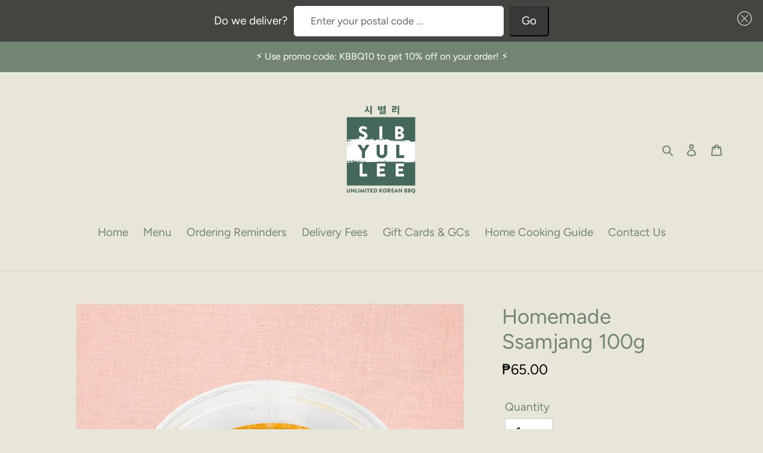

--- FILE ---
content_type: text/html; charset=utf-8
request_url: https://shop.sibyullee.ph/products/homemade-samjang-100g
body_size: 33857
content:
<!doctype html>
<html class="no-js" lang="en">
<head>
  <meta name="facebook-domain-verification" content="6gdpnj73isz9rkdd49v0v8ddw1qsan" />
  <meta charset="utf-8">
  <meta http-equiv="X-UA-Compatible" content="IE=edge,chrome=1">
  <meta name="viewport" content="width=device-width,initial-scale=1">
  <meta name="theme-color" content="#728472">

  <link rel="preconnect" href="https://cdn.shopify.com" crossorigin>
  <link rel="preconnect" href="https://fonts.shopify.com" crossorigin>
  <link rel="preconnect" href="https://monorail-edge.shopifysvc.com"><link rel="preload" href="//shop.sibyullee.ph/cdn/shop/t/6/assets/theme.css?v=156423291031639395141664522271" as="style">
  <link rel="preload" as="font" href="//shop.sibyullee.ph/cdn/fonts/figtree/figtree_n4.3c0838aba1701047e60be6a99a1b0a40ce9b8419.woff2" type="font/woff2" crossorigin>
  <link rel="preload" as="font" href="//shop.sibyullee.ph/cdn/fonts/figtree/figtree_n4.3c0838aba1701047e60be6a99a1b0a40ce9b8419.woff2" type="font/woff2" crossorigin>
  <link rel="preload" as="font" href="//shop.sibyullee.ph/cdn/fonts/figtree/figtree_n7.2fd9bfe01586148e644724096c9d75e8c7a90e55.woff2" type="font/woff2" crossorigin>
  <link rel="preload" href="//shop.sibyullee.ph/cdn/shop/t/6/assets/theme.js?v=3599899010220290411664522271" as="script">
  <link rel="preload" href="//shop.sibyullee.ph/cdn/shop/t/6/assets/lazysizes.js?v=63098554868324070131664522271" as="script"><link rel="canonical" href="https://shop.sibyullee.ph/products/homemade-samjang-100g"><link rel="shortcut icon" href="//shop.sibyullee.ph/cdn/shop/files/logo-desktop-new_32x32.png?v=1613211681" type="image/png"><title>Homemade Ssamjang 100g
&ndash; Sibyullee Unlimited Korean BBQ</title><meta name="description" content="Ssamjang is our homemade mildly spicy soybean dip for lettuce wraps. You may get 1 pc of lettuce, dip the beef in Ssamjang, place it in the lettuce, add garlic, and wrap it. Enjoy!"><!-- /snippets/social-meta-tags.liquid -->




<meta property="og:site_name" content="Sibyullee Unlimited Korean BBQ">
<meta property="og:url" content="https://shop.sibyullee.ph/products/homemade-samjang-100g">
<meta property="og:title" content="Homemade Ssamjang 100g">
<meta property="og:type" content="product">
<meta property="og:description" content="Ssamjang is our homemade mildly spicy soybean dip for lettuce wraps. You may get 1 pc of lettuce, dip the beef in Ssamjang, place it in the lettuce, add garlic, and wrap it. Enjoy!">

  <meta property="og:price:amount" content="65.00">
  <meta property="og:price:currency" content="PHP">

<meta property="og:image" content="http://shop.sibyullee.ph/cdn/shop/products/WEB_650x650pix_SIBYULLEESESAMESAUCE2_91158feb-a281-4e0b-8668-7bc612846b19_1200x1200.png?v=1603450824"><meta property="og:image" content="http://shop.sibyullee.ph/cdn/shop/products/HappyFoods-Tan-5_1200x1200.jpg?v=1603450824"><meta property="og:image" content="http://shop.sibyullee.ph/cdn/shop/products/HappyFoods-Tan-6_1200x1200.jpg?v=1603450824">
<meta property="og:image:secure_url" content="https://shop.sibyullee.ph/cdn/shop/products/WEB_650x650pix_SIBYULLEESESAMESAUCE2_91158feb-a281-4e0b-8668-7bc612846b19_1200x1200.png?v=1603450824"><meta property="og:image:secure_url" content="https://shop.sibyullee.ph/cdn/shop/products/HappyFoods-Tan-5_1200x1200.jpg?v=1603450824"><meta property="og:image:secure_url" content="https://shop.sibyullee.ph/cdn/shop/products/HappyFoods-Tan-6_1200x1200.jpg?v=1603450824">


<meta name="twitter:card" content="summary_large_image">
<meta name="twitter:title" content="Homemade Ssamjang 100g">
<meta name="twitter:description" content="Ssamjang is our homemade mildly spicy soybean dip for lettuce wraps. You may get 1 pc of lettuce, dip the beef in Ssamjang, place it in the lettuce, add garlic, and wrap it. Enjoy!">

  
<style data-shopify>
:root {
    --color-text: #728472;
    --color-text-rgb: 114, 132, 114;
    --color-body-text: #000000;
    --color-sale-text: #EA0606;
    --color-small-button-text-border: #3a3a3a;
    --color-text-field: #ffffff;
    --color-text-field-text: #000000;
    --color-text-field-text-rgb: 0, 0, 0;

    --color-btn-primary: #728472;
    --color-btn-primary-darker: #5a695a;
    --color-btn-primary-text: #ffffff;

    --color-blankstate: rgba(0, 0, 0, 0.35);
    --color-blankstate-border: rgba(0, 0, 0, 0.2);
    --color-blankstate-background: rgba(0, 0, 0, 0.1);

    --color-text-focus:#5a695a;
    --color-overlay-text-focus:#e6e6e6;
    --color-btn-primary-focus:#5a695a;
    --color-btn-social-focus:#b1b5b1;
    --color-small-button-text-border-focus:#606060;
    --predictive-search-focus:#dedcc9;

    --color-body: #e8e6d9;
    --color-bg: #e8e6d9;
    --color-bg-rgb: 232, 230, 217;
    --color-bg-alt: rgba(0, 0, 0, 0.05);
    --color-bg-currency-selector: rgba(0, 0, 0, 0.2);

    --color-overlay-title-text: #ffffff;
    --color-image-overlay: #685858;
    --color-image-overlay-rgb: 104, 88, 88;--opacity-image-overlay: 0.0;--hover-overlay-opacity: 0.4;

    --color-border: #cbcecb;
    --color-border-form: #cccccc;
    --color-border-form-darker: #b3b3b3;

    --svg-select-icon: url(//shop.sibyullee.ph/cdn/shop/t/6/assets/ico-select.svg?v=29003672709104678581664522271);
    --slick-img-url: url(//shop.sibyullee.ph/cdn/shop/t/6/assets/ajax-loader.gif?v=41356863302472015721664522271);

    --font-weight-body--bold: 700;
    --font-weight-body--bolder: 700;

    --font-stack-header: Figtree, sans-serif;
    --font-style-header: normal;
    --font-weight-header: 400;

    --font-stack-body: Figtree, sans-serif;
    --font-style-body: normal;
    --font-weight-body: 400;

    --font-size-header: 26;

    --font-size-base: 19;

    --font-h1-desktop: 35;
    --font-h1-mobile: 32;
    --font-h2-desktop: 20;
    --font-h2-mobile: 18;
    --font-h3-mobile: 20;
    --font-h4-desktop: 17;
    --font-h4-mobile: 15;
    --font-h5-desktop: 15;
    --font-h5-mobile: 13;
    --font-h6-desktop: 14;
    --font-h6-mobile: 12;

    --font-mega-title-large-desktop: 65;

    --font-rich-text-large: 21;
    --font-rich-text-small: 16;

    
--color-video-bg: #dedcc9;

    
    --global-color-image-loader-primary: rgba(114, 132, 114, 0.06);
    --global-color-image-loader-secondary: rgba(114, 132, 114, 0.12);
  }
</style>


  <style>*,::after,::before{box-sizing:border-box}body{margin:0}body,html{background-color:var(--color-body)}body,button{font-size:calc(var(--font-size-base) * 1px);font-family:var(--font-stack-body);font-style:var(--font-style-body);font-weight:var(--font-weight-body);color:var(--color-text);line-height:1.5}body,button{-webkit-font-smoothing:antialiased;-webkit-text-size-adjust:100%}.border-bottom{border-bottom:1px solid var(--color-border)}.btn--link{background-color:transparent;border:0;margin:0;color:var(--color-text);text-align:left}.text-right{text-align:right}.icon{display:inline-block;width:20px;height:20px;vertical-align:middle;fill:currentColor}.icon__fallback-text,.visually-hidden{position:absolute!important;overflow:hidden;clip:rect(0 0 0 0);height:1px;width:1px;margin:-1px;padding:0;border:0}svg.icon:not(.icon--full-color) circle,svg.icon:not(.icon--full-color) ellipse,svg.icon:not(.icon--full-color) g,svg.icon:not(.icon--full-color) line,svg.icon:not(.icon--full-color) path,svg.icon:not(.icon--full-color) polygon,svg.icon:not(.icon--full-color) polyline,svg.icon:not(.icon--full-color) rect,symbol.icon:not(.icon--full-color) circle,symbol.icon:not(.icon--full-color) ellipse,symbol.icon:not(.icon--full-color) g,symbol.icon:not(.icon--full-color) line,symbol.icon:not(.icon--full-color) path,symbol.icon:not(.icon--full-color) polygon,symbol.icon:not(.icon--full-color) polyline,symbol.icon:not(.icon--full-color) rect{fill:inherit;stroke:inherit}li{list-style:none}.list--inline{padding:0;margin:0}.list--inline>li{display:inline-block;margin-bottom:0;vertical-align:middle}a{color:var(--color-text);text-decoration:none}.h1,.h2,h1,h2{margin:0 0 17.5px;font-family:var(--font-stack-header);font-style:var(--font-style-header);font-weight:var(--font-weight-header);line-height:1.2;overflow-wrap:break-word;word-wrap:break-word}.h1 a,.h2 a,h1 a,h2 a{color:inherit;text-decoration:none;font-weight:inherit}.h1,h1{font-size:calc(((var(--font-h1-desktop))/ (var(--font-size-base))) * 1em);text-transform:none;letter-spacing:0}@media only screen and (max-width:749px){.h1,h1{font-size:calc(((var(--font-h1-mobile))/ (var(--font-size-base))) * 1em)}}.h2,h2{font-size:calc(((var(--font-h2-desktop))/ (var(--font-size-base))) * 1em);text-transform:uppercase;letter-spacing:.1em}@media only screen and (max-width:749px){.h2,h2{font-size:calc(((var(--font-h2-mobile))/ (var(--font-size-base))) * 1em)}}p{color:var(--color-body-text);margin:0 0 19.44444px}@media only screen and (max-width:749px){p{font-size:calc(((var(--font-size-base) - 1)/ (var(--font-size-base))) * 1em)}}p:last-child{margin-bottom:0}@media only screen and (max-width:749px){.small--hide{display:none!important}}.grid{list-style:none;margin:0;padding:0;margin-left:-30px}.grid::after{content:'';display:table;clear:both}@media only screen and (max-width:749px){.grid{margin-left:-22px}}.grid::after{content:'';display:table;clear:both}.grid--no-gutters{margin-left:0}.grid--no-gutters .grid__item{padding-left:0}.grid--table{display:table;table-layout:fixed;width:100%}.grid--table>.grid__item{float:none;display:table-cell;vertical-align:middle}.grid__item{float:left;padding-left:30px;width:100%}@media only screen and (max-width:749px){.grid__item{padding-left:22px}}.grid__item[class*="--push"]{position:relative}@media only screen and (min-width:750px){.medium-up--one-quarter{width:25%}.medium-up--push-one-third{width:33.33%}.medium-up--one-half{width:50%}.medium-up--push-one-third{left:33.33%;position:relative}}.site-header{position:relative;background-color:var(--color-body)}@media only screen and (max-width:749px){.site-header{border-bottom:1px solid var(--color-border)}}@media only screen and (min-width:750px){.site-header{padding:0 55px}.site-header.logo--center{padding-top:30px}}.site-header__logo{margin:15px 0}.logo-align--center .site-header__logo{text-align:center;margin:0 auto}@media only screen and (max-width:749px){.logo-align--center .site-header__logo{text-align:left;margin:15px 0}}@media only screen and (max-width:749px){.site-header__logo{padding-left:22px;text-align:left}.site-header__logo img{margin:0}}.site-header__logo-link{display:inline-block;word-break:break-word}@media only screen and (min-width:750px){.logo-align--center .site-header__logo-link{margin:0 auto}}.site-header__logo-image{display:block}@media only screen and (min-width:750px){.site-header__logo-image{margin:0 auto}}.site-header__logo-image img{width:100%}.site-header__logo-image--centered img{margin:0 auto}.site-header__logo img{display:block}.site-header__icons{position:relative;white-space:nowrap}@media only screen and (max-width:749px){.site-header__icons{width:auto;padding-right:13px}.site-header__icons .btn--link,.site-header__icons .site-header__cart{font-size:calc(((var(--font-size-base))/ (var(--font-size-base))) * 1em)}}.site-header__icons-wrapper{position:relative;display:-webkit-flex;display:-ms-flexbox;display:flex;width:100%;-ms-flex-align:center;-webkit-align-items:center;-moz-align-items:center;-ms-align-items:center;-o-align-items:center;align-items:center;-webkit-justify-content:flex-end;-ms-justify-content:flex-end;justify-content:flex-end}.site-header__account,.site-header__cart,.site-header__search{position:relative}.site-header__search.site-header__icon{display:none}@media only screen and (min-width:1400px){.site-header__search.site-header__icon{display:block}}.site-header__search-toggle{display:block}@media only screen and (min-width:750px){.site-header__account,.site-header__cart{padding:10px 11px}}.site-header__cart-title,.site-header__search-title{position:absolute!important;overflow:hidden;clip:rect(0 0 0 0);height:1px;width:1px;margin:-1px;padding:0;border:0;display:block;vertical-align:middle}.site-header__cart-title{margin-right:3px}.site-header__cart-count{display:flex;align-items:center;justify-content:center;position:absolute;right:.4rem;top:.2rem;font-weight:700;background-color:var(--color-btn-primary);color:var(--color-btn-primary-text);border-radius:50%;min-width:1em;height:1em}.site-header__cart-count span{font-family:HelveticaNeue,"Helvetica Neue",Helvetica,Arial,sans-serif;font-size:calc(11em / 16);line-height:1}@media only screen and (max-width:749px){.site-header__cart-count{top:calc(7em / 16);right:0;border-radius:50%;min-width:calc(19em / 16);height:calc(19em / 16)}}@media only screen and (max-width:749px){.site-header__cart-count span{padding:.25em calc(6em / 16);font-size:12px}}.site-header__menu{display:none}@media only screen and (max-width:749px){.site-header__icon{display:inline-block;vertical-align:middle;padding:10px 11px;margin:0}}@media only screen and (min-width:750px){.site-header__icon .icon-search{margin-right:3px}}.announcement-bar{z-index:10;position:relative;text-align:center;border-bottom:1px solid transparent;padding:2px}.announcement-bar__link{display:block}.announcement-bar__message{display:block;padding:11px 22px;font-size:calc(((16)/ (var(--font-size-base))) * 1em);font-weight:var(--font-weight-header)}@media only screen and (min-width:750px){.announcement-bar__message{padding-left:55px;padding-right:55px}}.site-nav{position:relative;padding:0;text-align:center;margin:25px 0}.site-nav a{padding:3px 10px}.site-nav__link{display:block;white-space:nowrap}.site-nav--centered .site-nav__link{padding-top:0}.site-nav__link .icon-chevron-down{width:calc(8em / 16);height:calc(8em / 16);margin-left:.5rem}.site-nav__label{border-bottom:1px solid transparent}.site-nav__link--active .site-nav__label{border-bottom-color:var(--color-text)}.site-nav__link--button{border:none;background-color:transparent;padding:3px 10px}.site-header__mobile-nav{z-index:11;position:relative;background-color:var(--color-body)}@media only screen and (max-width:749px){.site-header__mobile-nav{display:-webkit-flex;display:-ms-flexbox;display:flex;width:100%;-ms-flex-align:center;-webkit-align-items:center;-moz-align-items:center;-ms-align-items:center;-o-align-items:center;align-items:center}}.mobile-nav--open .icon-close{display:none}.main-content{opacity:0}.main-content .shopify-section{display:none}.main-content .shopify-section:first-child{display:inherit}.critical-hidden{display:none}</style>

  <script>
    window.performance.mark('debut:theme_stylesheet_loaded.start');

    function onLoadStylesheet() {
      performance.mark('debut:theme_stylesheet_loaded.end');
      performance.measure('debut:theme_stylesheet_loaded', 'debut:theme_stylesheet_loaded.start', 'debut:theme_stylesheet_loaded.end');

      var url = "//shop.sibyullee.ph/cdn/shop/t/6/assets/theme.css?v=156423291031639395141664522271";
      var link = document.querySelector('link[href="' + url + '"]');
      link.loaded = true;
      link.dispatchEvent(new Event('load'));
    }
  </script>

  <link rel="stylesheet" href="//shop.sibyullee.ph/cdn/shop/t/6/assets/theme.css?v=156423291031639395141664522271" type="text/css" media="print" onload="this.media='all';onLoadStylesheet()">

  <style>
    @font-face {
  font-family: Figtree;
  font-weight: 400;
  font-style: normal;
  font-display: swap;
  src: url("//shop.sibyullee.ph/cdn/fonts/figtree/figtree_n4.3c0838aba1701047e60be6a99a1b0a40ce9b8419.woff2") format("woff2"),
       url("//shop.sibyullee.ph/cdn/fonts/figtree/figtree_n4.c0575d1db21fc3821f17fd6617d3dee552312137.woff") format("woff");
}

    @font-face {
  font-family: Figtree;
  font-weight: 400;
  font-style: normal;
  font-display: swap;
  src: url("//shop.sibyullee.ph/cdn/fonts/figtree/figtree_n4.3c0838aba1701047e60be6a99a1b0a40ce9b8419.woff2") format("woff2"),
       url("//shop.sibyullee.ph/cdn/fonts/figtree/figtree_n4.c0575d1db21fc3821f17fd6617d3dee552312137.woff") format("woff");
}

    @font-face {
  font-family: Figtree;
  font-weight: 700;
  font-style: normal;
  font-display: swap;
  src: url("//shop.sibyullee.ph/cdn/fonts/figtree/figtree_n7.2fd9bfe01586148e644724096c9d75e8c7a90e55.woff2") format("woff2"),
       url("//shop.sibyullee.ph/cdn/fonts/figtree/figtree_n7.ea05de92d862f9594794ab281c4c3a67501ef5fc.woff") format("woff");
}

    @font-face {
  font-family: Figtree;
  font-weight: 700;
  font-style: normal;
  font-display: swap;
  src: url("//shop.sibyullee.ph/cdn/fonts/figtree/figtree_n7.2fd9bfe01586148e644724096c9d75e8c7a90e55.woff2") format("woff2"),
       url("//shop.sibyullee.ph/cdn/fonts/figtree/figtree_n7.ea05de92d862f9594794ab281c4c3a67501ef5fc.woff") format("woff");
}

    @font-face {
  font-family: Figtree;
  font-weight: 400;
  font-style: italic;
  font-display: swap;
  src: url("//shop.sibyullee.ph/cdn/fonts/figtree/figtree_i4.89f7a4275c064845c304a4cf8a4a586060656db2.woff2") format("woff2"),
       url("//shop.sibyullee.ph/cdn/fonts/figtree/figtree_i4.6f955aaaafc55a22ffc1f32ecf3756859a5ad3e2.woff") format("woff");
}

    @font-face {
  font-family: Figtree;
  font-weight: 700;
  font-style: italic;
  font-display: swap;
  src: url("//shop.sibyullee.ph/cdn/fonts/figtree/figtree_i7.06add7096a6f2ab742e09ec7e498115904eda1fe.woff2") format("woff2"),
       url("//shop.sibyullee.ph/cdn/fonts/figtree/figtree_i7.ee584b5fcaccdbb5518c0228158941f8df81b101.woff") format("woff");
}

  </style>

  <script>
    var theme = {
      breakpoints: {
        medium: 750,
        large: 990,
        widescreen: 1400
      },
      strings: {
        addToCart: "Add to cart",
        soldOut: "Sold out",
        unavailable: "Unavailable",
        regularPrice: "Regular price",
        salePrice: "Sale price",
        sale: "Sale",
        fromLowestPrice: "from [price]",
        vendor: "Vendor",
        showMore: "Show More",
        showLess: "Show Less",
        searchFor: "Search for",
        addressError: "Error looking up that address",
        addressNoResults: "No results for that address",
        addressQueryLimit: "You have exceeded the Google API usage limit. Consider upgrading to a \u003ca href=\"https:\/\/developers.google.com\/maps\/premium\/usage-limits\"\u003ePremium Plan\u003c\/a\u003e.",
        authError: "There was a problem authenticating your Google Maps account.",
        newWindow: "Opens in a new window.",
        external: "Opens external website.",
        newWindowExternal: "Opens external website in a new window.",
        removeLabel: "Remove [product]",
        update: "Update",
        quantity: "Quantity",
        discountedTotal: "Discounted total",
        regularTotal: "Regular total",
        priceColumn: "See Price column for discount details.",
        quantityMinimumMessage: "Quantity must be 1 or more",
        cartError: "There was an error while updating your cart. Please try again.",
        removedItemMessage: "Removed \u003cspan class=\"cart__removed-product-details\"\u003e([quantity]) [link]\u003c\/span\u003e from your cart.",
        unitPrice: "Unit price",
        unitPriceSeparator: "per",
        oneCartCount: "1 item",
        otherCartCount: "[count] items",
        quantityLabel: "Quantity: [count]",
        products: "Products",
        loading: "Loading",
        number_of_results: "[result_number] of [results_count]",
        number_of_results_found: "[results_count] results found",
        one_result_found: "1 result found"
      },
      moneyFormat: "₱{{amount}}",
      moneyFormatWithCurrency: "₱{{amount}} PHP",
      settings: {
        predictiveSearchEnabled: true,
        predictiveSearchShowPrice: false,
        predictiveSearchShowVendor: false
      },
      stylesheet: "//shop.sibyullee.ph/cdn/shop/t/6/assets/theme.css?v=156423291031639395141664522271"
    }

    document.documentElement.className = document.documentElement.className.replace('no-js', 'js');
  </script><script src="//shop.sibyullee.ph/cdn/shop/t/6/assets/theme.js?v=3599899010220290411664522271" defer="defer"></script>
  <script src="//shop.sibyullee.ph/cdn/shop/t/6/assets/lazysizes.js?v=63098554868324070131664522271" async="async"></script>

  <script type="text/javascript">
    if (window.MSInputMethodContext && document.documentMode) {
      var scripts = document.getElementsByTagName('script')[0];
      var polyfill = document.createElement("script");
      polyfill.defer = true;
      polyfill.src = "//shop.sibyullee.ph/cdn/shop/t/6/assets/ie11CustomProperties.min.js?v=146208399201472936201664522271";

      scripts.parentNode.insertBefore(polyfill, scripts);
    }
  </script>

  <script>window.performance && window.performance.mark && window.performance.mark('shopify.content_for_header.start');</script><meta id="shopify-digital-wallet" name="shopify-digital-wallet" content="/38778962051/digital_wallets/dialog">
<link rel="alternate" type="application/json+oembed" href="https://shop.sibyullee.ph/products/homemade-samjang-100g.oembed">
<script async="async" src="/checkouts/internal/preloads.js?locale=en-PH"></script>
<script id="shopify-features" type="application/json">{"accessToken":"b32f6a60d47a3800d321f91049e66cc8","betas":["rich-media-storefront-analytics"],"domain":"shop.sibyullee.ph","predictiveSearch":true,"shopId":38778962051,"locale":"en"}</script>
<script>var Shopify = Shopify || {};
Shopify.shop = "sibyullee.myshopify.com";
Shopify.locale = "en";
Shopify.currency = {"active":"PHP","rate":"1.0"};
Shopify.country = "PH";
Shopify.theme = {"name":"Zapiet 2.0 - Debut","id":133385289859,"schema_name":"Debut","schema_version":"17.8.0","theme_store_id":796,"role":"main"};
Shopify.theme.handle = "null";
Shopify.theme.style = {"id":null,"handle":null};
Shopify.cdnHost = "shop.sibyullee.ph/cdn";
Shopify.routes = Shopify.routes || {};
Shopify.routes.root = "/";</script>
<script type="module">!function(o){(o.Shopify=o.Shopify||{}).modules=!0}(window);</script>
<script>!function(o){function n(){var o=[];function n(){o.push(Array.prototype.slice.apply(arguments))}return n.q=o,n}var t=o.Shopify=o.Shopify||{};t.loadFeatures=n(),t.autoloadFeatures=n()}(window);</script>
<script id="shop-js-analytics" type="application/json">{"pageType":"product"}</script>
<script defer="defer" async type="module" src="//shop.sibyullee.ph/cdn/shopifycloud/shop-js/modules/v2/client.init-shop-cart-sync_C5BV16lS.en.esm.js"></script>
<script defer="defer" async type="module" src="//shop.sibyullee.ph/cdn/shopifycloud/shop-js/modules/v2/chunk.common_CygWptCX.esm.js"></script>
<script type="module">
  await import("//shop.sibyullee.ph/cdn/shopifycloud/shop-js/modules/v2/client.init-shop-cart-sync_C5BV16lS.en.esm.js");
await import("//shop.sibyullee.ph/cdn/shopifycloud/shop-js/modules/v2/chunk.common_CygWptCX.esm.js");

  window.Shopify.SignInWithShop?.initShopCartSync?.({"fedCMEnabled":true,"windoidEnabled":true});

</script>
<script>(function() {
  var isLoaded = false;
  function asyncLoad() {
    if (isLoaded) return;
    isLoaded = true;
    var urls = ["https:\/\/api.omegatheme.com\/facebook-chat\/\/facebook-chat.js?v=1590638926\u0026shop=sibyullee.myshopify.com","https:\/\/cdn.productcustomizer.com\/storefront\/production-product-customizer-v2.js?shop=sibyullee.myshopify.com","https:\/\/zapiet.s3-us-west-2.amazonaws.com\/delivery-validator\/v1.0\/delivery-validator.js?shop=sibyullee.myshopify.com"];
    for (var i = 0; i < urls.length; i++) {
      var s = document.createElement('script');
      s.type = 'text/javascript';
      s.async = true;
      s.src = urls[i];
      var x = document.getElementsByTagName('script')[0];
      x.parentNode.insertBefore(s, x);
    }
  };
  if(window.attachEvent) {
    window.attachEvent('onload', asyncLoad);
  } else {
    window.addEventListener('load', asyncLoad, false);
  }
})();</script>
<script id="__st">var __st={"a":38778962051,"offset":28800,"reqid":"2c467948-bd47-4a53-95ed-69c8017f1d2a-1768660777","pageurl":"shop.sibyullee.ph\/products\/homemade-samjang-100g","u":"14ac27dc1dc8","p":"product","rtyp":"product","rid":5134228455555};</script>
<script>window.ShopifyPaypalV4VisibilityTracking = true;</script>
<script id="captcha-bootstrap">!function(){'use strict';const t='contact',e='account',n='new_comment',o=[[t,t],['blogs',n],['comments',n],[t,'customer']],c=[[e,'customer_login'],[e,'guest_login'],[e,'recover_customer_password'],[e,'create_customer']],r=t=>t.map((([t,e])=>`form[action*='/${t}']:not([data-nocaptcha='true']) input[name='form_type'][value='${e}']`)).join(','),a=t=>()=>t?[...document.querySelectorAll(t)].map((t=>t.form)):[];function s(){const t=[...o],e=r(t);return a(e)}const i='password',u='form_key',d=['recaptcha-v3-token','g-recaptcha-response','h-captcha-response',i],f=()=>{try{return window.sessionStorage}catch{return}},m='__shopify_v',_=t=>t.elements[u];function p(t,e,n=!1){try{const o=window.sessionStorage,c=JSON.parse(o.getItem(e)),{data:r}=function(t){const{data:e,action:n}=t;return t[m]||n?{data:e,action:n}:{data:t,action:n}}(c);for(const[e,n]of Object.entries(r))t.elements[e]&&(t.elements[e].value=n);n&&o.removeItem(e)}catch(o){console.error('form repopulation failed',{error:o})}}const l='form_type',E='cptcha';function T(t){t.dataset[E]=!0}const w=window,h=w.document,L='Shopify',v='ce_forms',y='captcha';let A=!1;((t,e)=>{const n=(g='f06e6c50-85a8-45c8-87d0-21a2b65856fe',I='https://cdn.shopify.com/shopifycloud/storefront-forms-hcaptcha/ce_storefront_forms_captcha_hcaptcha.v1.5.2.iife.js',D={infoText:'Protected by hCaptcha',privacyText:'Privacy',termsText:'Terms'},(t,e,n)=>{const o=w[L][v],c=o.bindForm;if(c)return c(t,g,e,D).then(n);var r;o.q.push([[t,g,e,D],n]),r=I,A||(h.body.append(Object.assign(h.createElement('script'),{id:'captcha-provider',async:!0,src:r})),A=!0)});var g,I,D;w[L]=w[L]||{},w[L][v]=w[L][v]||{},w[L][v].q=[],w[L][y]=w[L][y]||{},w[L][y].protect=function(t,e){n(t,void 0,e),T(t)},Object.freeze(w[L][y]),function(t,e,n,w,h,L){const[v,y,A,g]=function(t,e,n){const i=e?o:[],u=t?c:[],d=[...i,...u],f=r(d),m=r(i),_=r(d.filter((([t,e])=>n.includes(e))));return[a(f),a(m),a(_),s()]}(w,h,L),I=t=>{const e=t.target;return e instanceof HTMLFormElement?e:e&&e.form},D=t=>v().includes(t);t.addEventListener('submit',(t=>{const e=I(t);if(!e)return;const n=D(e)&&!e.dataset.hcaptchaBound&&!e.dataset.recaptchaBound,o=_(e),c=g().includes(e)&&(!o||!o.value);(n||c)&&t.preventDefault(),c&&!n&&(function(t){try{if(!f())return;!function(t){const e=f();if(!e)return;const n=_(t);if(!n)return;const o=n.value;o&&e.removeItem(o)}(t);const e=Array.from(Array(32),(()=>Math.random().toString(36)[2])).join('');!function(t,e){_(t)||t.append(Object.assign(document.createElement('input'),{type:'hidden',name:u})),t.elements[u].value=e}(t,e),function(t,e){const n=f();if(!n)return;const o=[...t.querySelectorAll(`input[type='${i}']`)].map((({name:t})=>t)),c=[...d,...o],r={};for(const[a,s]of new FormData(t).entries())c.includes(a)||(r[a]=s);n.setItem(e,JSON.stringify({[m]:1,action:t.action,data:r}))}(t,e)}catch(e){console.error('failed to persist form',e)}}(e),e.submit())}));const S=(t,e)=>{t&&!t.dataset[E]&&(n(t,e.some((e=>e===t))),T(t))};for(const o of['focusin','change'])t.addEventListener(o,(t=>{const e=I(t);D(e)&&S(e,y())}));const B=e.get('form_key'),M=e.get(l),P=B&&M;t.addEventListener('DOMContentLoaded',(()=>{const t=y();if(P)for(const e of t)e.elements[l].value===M&&p(e,B);[...new Set([...A(),...v().filter((t=>'true'===t.dataset.shopifyCaptcha))])].forEach((e=>S(e,t)))}))}(h,new URLSearchParams(w.location.search),n,t,e,['guest_login'])})(!0,!0)}();</script>
<script integrity="sha256-4kQ18oKyAcykRKYeNunJcIwy7WH5gtpwJnB7kiuLZ1E=" data-source-attribution="shopify.loadfeatures" defer="defer" src="//shop.sibyullee.ph/cdn/shopifycloud/storefront/assets/storefront/load_feature-a0a9edcb.js" crossorigin="anonymous"></script>
<script data-source-attribution="shopify.dynamic_checkout.dynamic.init">var Shopify=Shopify||{};Shopify.PaymentButton=Shopify.PaymentButton||{isStorefrontPortableWallets:!0,init:function(){window.Shopify.PaymentButton.init=function(){};var t=document.createElement("script");t.src="https://shop.sibyullee.ph/cdn/shopifycloud/portable-wallets/latest/portable-wallets.en.js",t.type="module",document.head.appendChild(t)}};
</script>
<script data-source-attribution="shopify.dynamic_checkout.buyer_consent">
  function portableWalletsHideBuyerConsent(e){var t=document.getElementById("shopify-buyer-consent"),n=document.getElementById("shopify-subscription-policy-button");t&&n&&(t.classList.add("hidden"),t.setAttribute("aria-hidden","true"),n.removeEventListener("click",e))}function portableWalletsShowBuyerConsent(e){var t=document.getElementById("shopify-buyer-consent"),n=document.getElementById("shopify-subscription-policy-button");t&&n&&(t.classList.remove("hidden"),t.removeAttribute("aria-hidden"),n.addEventListener("click",e))}window.Shopify?.PaymentButton&&(window.Shopify.PaymentButton.hideBuyerConsent=portableWalletsHideBuyerConsent,window.Shopify.PaymentButton.showBuyerConsent=portableWalletsShowBuyerConsent);
</script>
<script data-source-attribution="shopify.dynamic_checkout.cart.bootstrap">document.addEventListener("DOMContentLoaded",(function(){function t(){return document.querySelector("shopify-accelerated-checkout-cart, shopify-accelerated-checkout")}if(t())Shopify.PaymentButton.init();else{new MutationObserver((function(e,n){t()&&(Shopify.PaymentButton.init(),n.disconnect())})).observe(document.body,{childList:!0,subtree:!0})}}));
</script>

<script>window.performance && window.performance.mark && window.performance.mark('shopify.content_for_header.end');</script>
  <link href="//shop.sibyullee.ph/cdn/shop/t/6/assets/shopstorm-apps.scss.css?v=132146323254198381671664522271" rel="stylesheet" type="text/css" media="all" />
  <script async src="https://cdn.productcustomizer.com/storefront/production-product-customizer-v2.js?shop=sibyullee.myshopify.com" type="text/javascript"></script>
<!-- Zapiet | Store Pickup + Delivery -->

<!-- Zapiet | Store Pickup + Delivery -->
<!-- AUTO GENERATED BY CODE CUSTOMIZER -->



<script>
$("#within_coverage").hide();
$("#out_of_coverage").hide();
$("#continue_div").hide();

function selectCity() {
    var city = $("#city").val();

    $("#within_coverage").hide();
    $("#out_of_coverage").hide();
    $("#zipcode").val("")
    $("#continue_div").show();

    if (city.trim() == "") {

        alert("Please select a city first.");

        return;
    }

}

function calculate() {
    $("#within_coverage").hide();
    $("#out_of_coverage").hide();

    var zipcode = $("#zipcode").val();

    if (zipcode == "") {
        $("#error").html("Please enter zip code");

        return;
    }

    if ((zipcode.length < 3) || (zipcode.length > 4)) {
        $("#error").html("Please enter a valid zip code");

        return;
    }

    if (isNaN(zipcode)) {
        $("#error").html("Please enter a valid zip code");

        return;
    }

    $("#error").html("");

    var data = [
        { 'zipcode': '1603', 'city': 'PASIG CITY', 'store': 'Ayala Malls the 30th', 'fee': '120', 'mpv': '250' },
        { 'zipcode': '1604', 'city': 'PASIG CITY', 'store': 'Ayala Malls the 30th', 'fee': '120', 'mpv': '250' },

        { 'zipcode': '1600', 'city': 'PASIG CITY', 'store': 'Ayala Malls the 30th', 'fee': '140', 'mpv': '295' },
        { 'zipcode': '1606', 'city': 'PASIG CITY', 'store': 'Ayala Malls the 30th', 'fee': '140', 'mpv': '295' },
        { 'zipcode': '1607', 'city': 'PASIG CITY', 'store': 'Ayala Malls the 30th', 'fee': '140', 'mpv': '295' },
        { 'zipcode': '1608', 'city': 'PASIG CITY', 'store': 'Ayala Malls the 30th', 'fee': '140', 'mpv': '295' },
        { 'zipcode': '1609', 'city': 'PASIG CITY', 'store': 'Ayala Malls the 30th', 'fee': '140', 'mpv': '295' },
        { 'zipcode': '1611', 'city': 'PASIG CITY', 'store': 'Ayala Malls the 30th', 'fee': '140', 'mpv': '295' },

        { 'zipcode': '1601', 'city': 'PASIG CITY', 'store': 'Ayala Malls the 30th', 'fee': '155', 'mpv': '360' },
        { 'zipcode': '1610', 'city': 'PASIG CITY', 'store': 'Ayala Malls the 30th', 'fee': '155', 'mpv': '360' },
        { 'zipcode': '1612', 'city': 'PASIG CITY', 'store': 'Ayala Malls the 30th', 'fee': '155', 'mpv': '360' },

        { 'zipcode': '1602', 'city': 'PASIG CITY', 'store': 'Ayala Malls the 30th', 'fee': '165', 'mpv': '360' },
        { 'zipcode': '1605', 'city': 'PASIG CITY', 'store': 'Ayala Malls the 30th', 'fee': '165', 'mpv': '360' },


        { 'zipcode': '1620', 'city': 'PATEROS', 'store': 'Ayala Malls the 30th', 'fee': '165', 'mpv': '360' },
        { 'zipcode': '1621', 'city': 'PATEROS', 'store': 'Ayala Malls the 30th', 'fee': '165', 'mpv': '360' },


        { 'zipcode': '1101', 'city': 'QUEZON CITY', 'store': 'Ayala Malls the 30th', 'fee': '160', 'mpv': '350' },
        { 'zipcode': '1102', 'city': 'QUEZON CITY', 'store': 'Ayala Malls the 30th', 'fee': '160', 'mpv': '350' },
        { 'zipcode': '1103', 'city': 'QUEZON CITY', 'store': 'Ayala Malls the 30th', 'fee': '160', 'mpv': '350' },
        { 'zipcode': '1109', 'city': 'QUEZON CITY', 'store': 'Ayala Malls the 30th', 'fee': '160', 'mpv': '350' },
        { 'zipcode': '1110', 'city': 'QUEZON CITY', 'store': 'Ayala Malls the 30th', 'fee': '160', 'mpv': '350' },
        { 'zipcode': '1111', 'city': 'QUEZON CITY', 'store': 'Ayala Malls the 30th', 'fee': '160', 'mpv': '350' },
        { 'zipcode': '1112', 'city': 'QUEZON CITY', 'store': 'Ayala Malls the 30th', 'fee': '160', 'mpv': '350' },
        { 'zipcode': '1113', 'city': 'QUEZON CITY', 'store': 'Ayala Malls the 30th', 'fee': '160', 'mpv': '350' },

        { 'zipcode': '1100', 'city': 'QUEZON CITY', 'store': 'Ayala Malls the 30th', 'fee': '195', 'mpv': '425' },
        { 'zipcode': '1108', 'city': 'QUEZON CITY', 'store': 'Ayala Malls the 30th', 'fee': '195', 'mpv': '425' },
        { 'zipcode': '1104', 'city': 'QUEZON CITY', 'store': 'Ayala Malls the 30th', 'fee': '195', 'mpv': '425' },
        { 'zipcode': '1105', 'city': 'QUEZON CITY', 'store': 'Ayala Malls the 30th', 'fee': '195', 'mpv': '425' },
        { 'zipcode': '1106', 'city': 'QUEZON CITY', 'store': 'Ayala Malls the 30th', 'fee': '195', 'mpv': '425' },
        { 'zipcode': '1114', 'city': 'QUEZON CITY', 'store': 'Ayala Malls the 30th', 'fee': '195', 'mpv': '425' },
        { 'zipcode': '1115', 'city': 'QUEZON CITY', 'store': 'Ayala Malls the 30th', 'fee': '195', 'mpv': '425' },

        { 'zipcode': '1107', 'city': 'QUEZON CITY', 'store': 'Ayala Malls the 30th', 'fee': '230', 'mpv': '520' },
        { 'zipcode': '1116', 'city': 'QUEZON CITY', 'store': 'Ayala Malls the 30th', 'fee': '230', 'mpv': '520' },
        { 'zipcode': '1122', 'city': 'QUEZON CITY', 'store': 'Ayala Malls the 30th', 'fee': '230', 'mpv': '520' },
        { 'zipcode': '1125', 'city': 'QUEZON CITY', 'store': 'Ayala Malls the 30th', 'fee': '230', 'mpv': '520' },
        { 'zipcode': '1126', 'city': 'QUEZON CITY', 'store': 'Ayala Malls the 30th', 'fee': '230', 'mpv': '520' },
        { 'zipcode': '1127', 'city': 'QUEZON CITY', 'store': 'Ayala Malls the 30th', 'fee': '230', 'mpv': '520' },
        { 'zipcode': '1128', 'city': 'QUEZON CITY', 'store': 'Ayala Malls the 30th', 'fee': '230', 'mpv': '520' },
        { 'zipcode': '1120', 'city': 'QUEZON CITY', 'store': 'Ayala Malls the 30th', 'fee': '230', 'mpv': '520' },

        { 'zipcode': '1117', 'city': 'QUEZON CITY', 'store': 'Ayala Malls the 30th', 'fee': '250', 'mpv': '585' },
        { 'zipcode': '1118', 'city': 'QUEZON CITY', 'store': 'Ayala Malls the 30th', 'fee': '250', 'mpv': '585' },
        { 'zipcode': '1119', 'city': 'QUEZON CITY', 'store': 'Ayala Malls the 30th', 'fee': '250', 'mpv': '585' },
        { 'zipcode': '1121', 'city': 'QUEZON CITY', 'store': 'Ayala Malls the 30th', 'fee': '250', 'mpv': '585' },
        { 'zipcode': '1123', 'city': 'QUEZON CITY', 'store': 'Ayala Malls the 30th', 'fee': '250', 'mpv': '585' },
        { 'zipcode': '1124', 'city': 'QUEZON CITY', 'store': 'Ayala Malls the 30th', 'fee': '250', 'mpv': '585' },


        { 'zipcode': '1201', 'city': 'MAKATI CITY', 'store': 'Ayala Malls the 30th', 'fee': '145', 'mpv': '360' },
        { 'zipcode': '1210', 'city': 'MAKATI CITY', 'store': 'Ayala Malls the 30th', 'fee': '145', 'mpv': '360' },
        { 'zipcode': '1211', 'city': 'MAKATI CITY', 'store': 'Ayala Malls the 30th', 'fee': '145', 'mpv': '360' },
        { 'zipcode': '1212', 'city': 'MAKATI CITY', 'store': 'Ayala Malls the 30th', 'fee': '145', 'mpv': '360' },
        { 'zipcode': '1213', 'city': 'MAKATI CITY', 'store': 'Ayala Malls the 30th', 'fee': '145', 'mpv': '360' },
        { 'zipcode': '1214', 'city': 'MAKATI CITY', 'store': 'Ayala Malls the 30th', 'fee': '145', 'mpv': '360' },
        { 'zipcode': '1215', 'city': 'MAKATI CITY', 'store': 'Ayala Malls the 30th', 'fee': '145', 'mpv': '360' },
        { 'zipcode': '1216', 'city': 'MAKATI CITY', 'store': 'Ayala Malls the 30th', 'fee': '145', 'mpv': '360' },
        { 'zipcode': '1217', 'city': 'MAKATI CITY', 'store': 'Ayala Malls the 30th', 'fee': '145', 'mpv': '360' },
        { 'zipcode': '1218', 'city': 'MAKATI CITY', 'store': 'Ayala Malls the 30th', 'fee': '145', 'mpv': '360' },
        { 'zipcode': '1229', 'city': 'MAKATI CITY', 'store': 'Ayala Malls the 30th', 'fee': '145', 'mpv': '360' },
        { 'zipcode': '1231', 'city': 'MAKATI CITY', 'store': 'Ayala Malls the 30th', 'fee': '145', 'mpv': '360' },
        { 'zipcode': '1233', 'city': 'MAKATI CITY', 'store': 'Ayala Malls the 30th', 'fee': '145', 'mpv': '360' },

        { 'zipcode': '1200', 'city': 'MAKATI CITY', 'store': 'Ayala Malls the 30th', 'fee': '170', 'mpv': '380' },
        { 'zipcode': '1205', 'city': 'MAKATI CITY', 'store': 'Ayala Malls the 30th', 'fee': '170', 'mpv': '380' },
        { 'zipcode': '1206', 'city': 'MAKATI CITY', 'store': 'Ayala Malls the 30th', 'fee': '170', 'mpv': '380' },
        { 'zipcode': '1207', 'city': 'MAKATI CITY', 'store': 'Ayala Malls the 30th', 'fee': '170', 'mpv': '380' },
        { 'zipcode': '1208', 'city': 'MAKATI CITY', 'store': 'Ayala Malls the 30th', 'fee': '170', 'mpv': '380' },
        { 'zipcode': '1209', 'city': 'MAKATI CITY', 'store': 'Ayala Malls the 30th', 'fee': '170', 'mpv': '380' },
        { 'zipcode': '1219', 'city': 'MAKATI CITY', 'store': 'Ayala Malls the 30th', 'fee': '170', 'mpv': '380' },
        { 'zipcode': '1220', 'city': 'MAKATI CITY', 'store': 'Ayala Malls the 30th', 'fee': '170', 'mpv': '380' },
        { 'zipcode': '1223', 'city': 'MAKATI CITY', 'store': 'Ayala Malls the 30th', 'fee': '170', 'mpv': '380' },
        { 'zipcode': '1224', 'city': 'MAKATI CITY', 'store': 'Ayala Malls the 30th', 'fee': '170', 'mpv': '380' },
        { 'zipcode': '1225', 'city': 'MAKATI CITY', 'store': 'Ayala Malls the 30th', 'fee': '170', 'mpv': '380' },
        { 'zipcode': '1226', 'city': 'MAKATI CITY', 'store': 'Ayala Malls the 30th', 'fee': '170', 'mpv': '380' },
        { 'zipcode': '1227', 'city': 'MAKATI CITY', 'store': 'Ayala Malls the 30th', 'fee': '170', 'mpv': '380' },
        { 'zipcode': '1228', 'city': 'MAKATI CITY', 'store': 'Ayala Malls the 30th', 'fee': '170', 'mpv': '380' },
        { 'zipcode': '1230', 'city': 'MAKATI CITY', 'store': 'Ayala Malls the 30th', 'fee': '170', 'mpv': '380' },

        { 'zipcode': '1203', 'city': 'MAKATI CITY', 'store': 'Ayala Malls the 30th', 'fee': '185', 'mpv': '420' },
        { 'zipcode': '1204', 'city': 'MAKATI CITY', 'store': 'Ayala Malls the 30th', 'fee': '185', 'mpv': '420' },
        { 'zipcode': '1202', 'city': 'MAKATI CITY', 'store': 'Ayala Malls the 30th', 'fee': '185', 'mpv': '420' },
        { 'zipcode': '1221', 'city': 'MAKATI CITY', 'store': 'Ayala Malls the 30th', 'fee': '185', 'mpv': '420' },
        { 'zipcode': '1222', 'city': 'MAKATI CITY', 'store': 'Ayala Malls the 30th', 'fee': '185', 'mpv': '420' },
        { 'zipcode': '1234', 'city': 'MAKATI CITY', 'store': 'Ayala Malls the 30th', 'fee': '185', 'mpv': '420' },
        { 'zipcode': '1235', 'city': 'MAKATI CITY', 'store': 'Ayala Malls the 30th', 'fee': '185', 'mpv': '420' },


        { 'zipcode': '1638', 'city': 'TAGUIG CITY', 'store': 'Ayala Malls the 30th', 'fee': '170', 'mpv': '375' },
        { 'zipcode': '1634', 'city': 'TAGUIG CITY', 'store': 'Ayala Malls the 30th', 'fee': '170', 'mpv': '375' },
        { 'zipcode': '1637', 'city': 'TAGUIG CITY', 'store': 'Ayala Malls the 30th', 'fee': '170', 'mpv': '375' },

        { 'zipcode': '1630', 'city': 'TAGUIG CITY', 'store': 'Ayala Malls the 30th', 'fee': '225', 'mpv': '510' },
        { 'zipcode': '1631', 'city': 'TAGUIG CITY', 'store': 'Ayala Malls the 30th', 'fee': '225', 'mpv': '510' },
        { 'zipcode': '1633', 'city': 'TAGUIG CITY', 'store': 'Ayala Malls the 30th', 'fee': '225', 'mpv': '510' },

        { 'zipcode': '1632', 'city': 'TAGUIG CITY', 'store': 'Ayala Malls the 30th', 'fee': '240', 'mpv': '520' },
        { 'zipcode': '1636', 'city': 'TAGUIG CITY', 'store': 'Ayala Malls the 30th', 'fee': '240', 'mpv': '520' },


        { 'zipcode': '1440', 'city': 'VALENZUELA CITY', 'store': 'Ayala Malls the 30th', 'fee': '265', 'mpv': '620' },
        { 'zipcode': '1441', 'city': 'VALENZUELA CITY', 'store': 'Ayala Malls the 30th', 'fee': '265', 'mpv': '620' },
        { 'zipcode': '1442', 'city': 'VALENZUELA CITY', 'store': 'Ayala Malls the 30th', 'fee': '265', 'mpv': '620' },
        { 'zipcode': '1443', 'city': 'VALENZUELA CITY', 'store': 'Ayala Malls the 30th', 'fee': '265', 'mpv': '620' },
        { 'zipcode': '1448', 'city': 'VALENZUELA CITY', 'store': 'Ayala Malls the 30th', 'fee': '265', 'mpv': '620' },
        { 'zipcode': '1496', 'city': 'VALENZUELA CITY', 'store': 'Ayala Malls the 30th', 'fee': '265', 'mpv': '620' },

         { 'zipcode': '550', 'city': 'VALENZUELA CITY', 'store': 'Ayala Malls the 30th', 'fee': '275', 'mpv': '640' },
         { 'zipcode': '560', 'city': 'VALENZUELA CITY', 'store': 'Ayala Malls the 30th', 'fee': '275', 'mpv': '640' },
        { 'zipcode': '1444', 'city': 'VALENZUELA CITY', 'store': 'Ayala Malls the 30th', 'fee': '275', 'mpv': '640' },
        { 'zipcode': '1446', 'city': 'VALENZUELA CITY', 'store': 'Ayala Malls the 30th', 'fee': '275', 'mpv': '640' },
        { 'zipcode': '1447', 'city': 'VALENZUELA CITY', 'store': 'Ayala Malls the 30th', 'fee': '275', 'mpv': '640' },

        { 'zipcode': '1445', 'city': 'VALENZUELA CITY', 'store': 'Ayala Malls the 30th', 'fee': '290', 'mpv': '680' },


        { 'zipcode': '1302', 'city': 'PASAY CITY', 'store': 'Ayala Malls the 30th', 'fee': '195', 'mpv': '430' },
        { 'zipcode': '1303', 'city': 'PASAY CITY', 'store': 'Ayala Malls the 30th', 'fee': '195', 'mpv': '430' },
        { 'zipcode': '1305', 'city': 'PASAY CITY', 'store': 'Ayala Malls the 30th', 'fee': '195', 'mpv': '430' },

        { 'zipcode': '1300', 'city': 'PASAY CITY', 'store': 'Ayala Malls the 30th', 'fee': '210', 'mpv': '465' },
        { 'zipcode': '1301', 'city': 'PASAY CITY', 'store': 'Ayala Malls the 30th', 'fee': '210', 'mpv': '465' },
        { 'zipcode': '1304', 'city': 'PASAY CITY', 'store': 'Ayala Malls the 30th', 'fee': '210', 'mpv': '465' },
        { 'zipcode': '1306', 'city': 'PASAY CITY', 'store': 'Ayala Malls the 30th', 'fee': '210', 'mpv': '465' },
        { 'zipcode': '1307', 'city': 'PASAY CITY', 'store': 'Ayala Malls the 30th', 'fee': '210', 'mpv': '465' },
        { 'zipcode': '1309', 'city': 'PASAY CITY', 'store': 'Ayala Malls the 30th', 'fee': '210', 'mpv': '465' },

        { 'zipcode': '1308', 'city': 'PASAY CITY', 'store': 'Ayala Malls the 30th', 'fee': '220', 'mpv': '500' },


        { 'zipcode': '1900', 'city': 'RIZAL', 'store': 'Ayala Malls the 30th', 'fee': '155', 'mpv': '340' },

        { 'zipcode': '1870', 'city': 'RIZAL', 'store': 'Ayala Malls the 30th', 'fee': '205', 'mpv': '470' },
        { 'zipcode': '1920', 'city': 'RIZAL', 'store': 'Ayala Malls the 30th', 'fee': '205', 'mpv': '470' },
        { 'zipcode': '1930', 'city': 'RIZAL', 'store': 'Ayala Malls the 30th', 'fee': '205', 'mpv': '470' },

        { 'zipcode': '1850', 'city': 'RIZAL', 'store': 'Ayala Malls the 30th', 'fee': '290', 'mpv': '800' },
        { 'zipcode': '1860', 'city': 'RIZAL', 'store': 'Ayala Malls the 30th', 'fee': '290', 'mpv': '800' },
        { 'zipcode': '1880', 'city': 'RIZAL', 'store': 'Ayala Malls the 30th', 'fee': '290', 'mpv': '800' },

        { 'zipcode': '1910', 'city': 'RIZAL', 'store': 'Ayala Malls the 30th', 'fee': '465', 'mpv': '1786' },


        { 'zipcode': '1772', 'city': 'MUNTINLUPA CITY', 'store': 'Alabang Town Center', 'fee': '130', 'mpv': '290' },
        { 'zipcode': '1781', 'city': 'MUNTINLUPA CITY', 'store': 'Alabang Town Center', 'fee': '130', 'mpv': '290' },
        { 'zipcode': '1777', 'city': 'MUNTINLUPA CITY', 'store': 'Alabang Town Center', 'fee': '130', 'mpv': '290' },

        { 'zipcode': '1770', 'city': 'MUNTINLUPA CITY', 'store': 'Alabang Town Center', 'fee': '145', 'mpv': '275' },
        { 'zipcode': '1771', 'city': 'MUNTINLUPA CITY', 'store': 'Alabang Town Center', 'fee': '145', 'mpv': '275' },
        { 'zipcode': '1780', 'city': 'MUNTINLUPA CITY', 'store': 'Alabang Town Center', 'fee': '145', 'mpv': '275' },
        { 'zipcode': '1799', 'city': 'MUNTINLUPA CITY', 'store': 'Alabang Town Center', 'fee': '145', 'mpv': '275' },

        { 'zipcode': '1773', 'city': 'MUNTINLUPA CITY', 'store': 'Alabang Town Center', 'fee': '165', 'mpv': '360' },
        { 'zipcode': '1776', 'city': 'MUNTINLUPA CITY', 'store': 'Alabang Town Center', 'fee': '165', 'mpv': '360' },
        { 'zipcode': '1774', 'city': 'MUNTINLUPA CITY', 'store': 'Alabang Town Center', 'fee': '165', 'mpv': '360' },

        { 'zipcode': '1775', 'city': 'MUNTINLUPA CITY', 'store': 'Alabang Town Center', 'fee': '180', 'mpv': '400' },


        { 'zipcode': '1718', 'city': 'PARAÑAQUE CITY', 'store': 'Alabang Town Center', 'fee': '165', 'mpv': '345' },
        { 'zipcode': '1720', 'city': 'PARAÑAQUE CITY', 'store': 'Alabang Town Center', 'fee': '165', 'mpv': '345' },
        { 'zipcode': '1715', 'city': 'PARAÑAQUE CITY', 'store': 'Alabang Town Center', 'fee': '165', 'mpv': '345' },
        { 'zipcode': '1716', 'city': 'PARAÑAQUE CITY', 'store': 'Alabang Town Center', 'fee': '165', 'mpv': '345' },
        { 'zipcode': '1717', 'city': 'PARAÑAQUE CITY', 'store': 'Alabang Town Center', 'fee': '165', 'mpv': '345' },

        { 'zipcode': '1707', 'city': 'PARAÑAQUE CITY', 'store': 'Alabang Town Center', 'fee': '185', 'mpv': '425' },
        { 'zipcode': '1708', 'city': 'PARAÑAQUE CITY', 'store': 'Alabang Town Center', 'fee': '185', 'mpv': '425' },
        { 'zipcode': '1711', 'city': 'PARAÑAQUE CITY', 'store': 'Alabang Town Center', 'fee': '185', 'mpv': '425' },
        { 'zipcode': '1712', 'city': 'PARAÑAQUE CITY', 'store': 'Alabang Town Center', 'fee': '185', 'mpv': '425' },

        { 'zipcode': '1704', 'city': 'PARAÑAQUE CITY', 'store': 'Alabang Town Center', 'fee': '205', 'mpv': '415' },
        { 'zipcode': '1706', 'city': 'PARAÑAQUE CITY', 'store': 'Alabang Town Center', 'fee': '205', 'mpv': '415' },
        { 'zipcode': '1713', 'city': 'PARAÑAQUE CITY', 'store': 'Alabang Town Center', 'fee': '205', 'mpv': '415' },
        { 'zipcode': '1714', 'city': 'PARAÑAQUE CITY', 'store': 'Alabang Town Center', 'fee': '205', 'mpv': '415' },
        { 'zipcode': '1719', 'city': 'PARAÑAQUE CITY', 'store': 'Alabang Town Center', 'fee': '205', 'mpv': '415' },
        { 'zipcode': '1700', 'city': 'PARAÑAQUE CITY', 'store': 'Alabang Town Center', 'fee': '205', 'mpv': '415' },
        { 'zipcode': '1710', 'city': 'PARAÑAQUE CITY', 'store': 'Alabang Town Center', 'fee': '205', 'mpv': '415' },
        { 'zipcode': '1709', 'city': 'PARAÑAQUE CITY', 'store': 'Alabang Town Center', 'fee': '205', 'mpv': '415' },

        { 'zipcode': '1701', 'city': 'PARAÑAQUE CITY', 'store': 'Alabang Town Center', 'fee': '250', 'mpv': '585' },
        { 'zipcode': '1702', 'city': 'PARAÑAQUE CITY', 'store': 'Alabang Town Center', 'fee': '250', 'mpv': '585' },
        { 'zipcode': '1703', 'city': 'PARAÑAQUE CITY', 'store': 'Alabang Town Center', 'fee': '250', 'mpv': '585' },
        { 'zipcode': '1705', 'city': 'PARAÑAQUE CITY', 'store': 'Alabang Town Center', 'fee': '250', 'mpv': '585' },


        { 'zipcode': '1748', 'city': 'LAS PIÑAS CITY', 'store': 'Alabang Town Center', 'fee': '130', 'mpv': '285' },
        { 'zipcode': '1749', 'city': 'LAS PIÑAS CITY', 'store': 'Alabang Town Center', 'fee': '130', 'mpv': '285' },
        { 'zipcode': '1750', 'city': 'LAS PIÑAS CITY', 'store': 'Alabang Town Center', 'fee': '130', 'mpv': '285' },
        { 'zipcode': '1751', 'city': 'LAS PIÑAS CITY', 'store': 'Alabang Town Center', 'fee': '130', 'mpv': '285' },

        { 'zipcode': '1740', 'city': 'LAS PIÑAS CITY', 'store': 'Alabang Town Center', 'fee': '155', 'mpv': '340' },

        { 'zipcode': '1741', 'city': 'LAS PIÑAS CITY', 'store': 'Alabang Town Center', 'fee': '165', 'mpv': '375' },
        { 'zipcode': '1752', 'city': 'LAS PIÑAS CITY', 'store': 'Alabang Town Center', 'fee': '165', 'mpv': '375' },
        { 'zipcode': '1746', 'city': 'LAS PIÑAS CITY', 'store': 'Alabang Town Center', 'fee': '165', 'mpv': '375' },

        { 'zipcode': '1742', 'city': 'LAS PIÑAS CITY', 'store': 'Alabang Town Center', 'fee': '185', 'mpv': '300' },
        { 'zipcode': '1743', 'city': 'LAS PIÑAS CITY', 'store': 'Alabang Town Center', 'fee': '185', 'mpv': '300' },
        { 'zipcode': '1744', 'city': 'LAS PIÑAS CITY', 'store': 'Alabang Town Center', 'fee': '185', 'mpv': '300' },
        { 'zipcode': '1745', 'city': 'LAS PIÑAS CITY', 'store': 'Alabang Town Center', 'fee': '185', 'mpv': '300' },
        { 'zipcode': '1747', 'city': 'LAS PIÑAS CITY', 'store': 'Alabang Town Center', 'fee': '185', 'mpv': '300' },


        { 'zipcode': '4102', 'city': 'CAVITE', 'store': 'Alabang Town Center', 'fee': '185', 'mpv': '420' },

        { 'zipcode': '4103', 'city': 'CAVITE', 'store': 'Alabang Town Center', 'fee': '235', 'mpv': '540' },
        { 'zipcode': '4116', 'city': 'CAVITE', 'store': 'Alabang Town Center', 'fee': '235', 'mpv': '540' },

        { 'zipcode': '4104', 'city': 'CAVITE', 'store': 'Alabang Town Center', 'fee': '250', 'mpv': '580' },

        { 'zipcode': '4105', 'city': 'CAVITE', 'store': 'Alabang Town Center', 'fee': '275', 'mpv': '640' },


        { 'zipcode': '4023', 'city': 'LAGUNA', 'store': 'Alabang Town Center', 'fee': '195', 'mpv': '440' },

        { 'zipcode': '4024', 'city': 'LAGUNA', 'store': 'Alabang Town Center', 'fee': '245', 'mpv': '560' },
        { 'zipcode': '4026', 'city': 'LAGUNA', 'store': 'Alabang Town Center', 'fee': '245', 'mpv': '560' },


        { 'zipcode': '1552', 'city': 'MANDALUYONG CITY', 'store': 'Promenade, Greenhills', 'fee': '140', 'mpv': '280' },
        { 'zipcode': '1554', 'city': 'MANDALUYONG CITY', 'store': 'Promenade, Greenhills', 'fee': '140', 'mpv': '280' },

        { 'zipcode': '1550', 'city': 'MANDALUYONG CITY', 'store': 'Promenade, Greenhills', 'fee': '145', 'mpv': '300' },
        { 'zipcode': '1551', 'city': 'MANDALUYONG CITY', 'store': 'Promenade, Greenhills', 'fee': '145', 'mpv': '300' },
        { 'zipcode': '1553', 'city': 'MANDALUYONG CITY', 'store': 'Promenade, Greenhills', 'fee': '145', 'mpv': '300' },
        { 'zipcode': '1555', 'city': 'MANDALUYONG CITY', 'store': 'Promenade, Greenhills', 'fee': '145', 'mpv': '300' },
        { 'zipcode': '1556', 'city': 'MANDALUYONG CITY', 'store': 'Promenade, Greenhills', 'fee': '145', 'mpv': '300' },


        { 'zipcode': '1500', 'city': 'SAN JUAN CITY', 'store': 'Promenade, Greenhills', 'fee': '115', 'mpv': '260' },

        { 'zipcode': '1503', 'city': 'SAN JUAN CITY', 'store': 'Promenade, Greenhills', 'fee': '125', 'mpv': '240' },

        { 'zipcode': '1502', 'city': 'SAN JUAN CITY', 'store': 'Promenade, Greenhills', 'fee': '130', 'mpv': '235' },
        { 'zipcode': '1504', 'city': 'SAN JUAN CITY', 'store': 'Promenade, Greenhills', 'fee': '130', 'mpv': '235' },


        { 'zipcode': '1800', 'city': 'MARIKINA CITY', 'store': 'Promenade, Greenhills', 'fee': '175', 'mpv': '420' },
        { 'zipcode': '1802', 'city': 'MARIKINA CITY', 'store': 'Promenade, Greenhills', 'fee': '175', 'mpv': '420' },
        { 'zipcode': '1803', 'city': 'MARIKINA CITY', 'store': 'Promenade, Greenhills', 'fee': '175', 'mpv': '420' },
        { 'zipcode': '1804', 'city': 'MARIKINA CITY', 'store': 'Promenade, Greenhills', 'fee': '175', 'mpv': '420' },
        { 'zipcode': '1805', 'city': 'MARIKINA CITY', 'store': 'Promenade, Greenhills', 'fee': '175', 'mpv': '420' },
        { 'zipcode': '1806', 'city': 'MARIKINA CITY', 'store': 'Promenade, Greenhills', 'fee': '175', 'mpv': '420' },

        { 'zipcode': '1801', 'city': 'MARIKINA CITY', 'store': 'Promenade, Greenhills', 'fee': '200', 'mpv': '450' },
        { 'zipcode': '1807', 'city': 'MARIKINA CITY', 'store': 'Promenade, Greenhills', 'fee': '200', 'mpv': '450' },

        { 'zipcode': '1808', 'city': 'MARIKINA CITY', 'store': 'Promenade, Greenhills', 'fee': '220', 'mpv': '490' },
        { 'zipcode': '1809', 'city': 'MARIKINA CITY', 'store': 'Promenade, Greenhills', 'fee': '220', 'mpv': '490' },
        { 'zipcode': '1810', 'city': 'MARIKINA CITY', 'store': 'Promenade, Greenhills', 'fee': '220', 'mpv': '490' },
        { 'zipcode': '1811', 'city': 'MARIKINA CITY', 'store': 'Promenade, Greenhills', 'fee': '220', 'mpv': '490' },

        { 'zipcode': '1820', 'city': 'MARIKINA CITY', 'store': 'Promenade, Greenhills', 'fee': '235', 'mpv': '540' },


        { 'zipcode': '1008', 'city': 'MANILA CITY', 'store': 'Promenade, Greenhills', 'fee': '145', 'mpv': '360' },
        { 'zipcode': '1009', 'city': 'MANILA CITY', 'store': 'Promenade, Greenhills', 'fee': '145', 'mpv': '360' },
        { 'zipcode': '1011', 'city': 'MANILA CITY', 'store': 'Promenade, Greenhills', 'fee': '145', 'mpv': '360' },
        { 'zipcode': '1015', 'city': 'MANILA CITY', 'store': 'Promenade, Greenhills', 'fee': '145', 'mpv': '360' },
        { 'zipcode': '1016', 'city': 'MANILA CITY', 'store': 'Promenade, Greenhills', 'fee': '145', 'mpv': '360' },

        { 'zipcode': '1006', 'city': 'MANILA CITY', 'store': 'Promenade, Greenhills', 'fee': '195', 'mpv': '390' },
        { 'zipcode': '1007', 'city': 'MANILA CITY', 'store': 'Promenade, Greenhills', 'fee': '195', 'mpv': '390' },
        { 'zipcode': '1014', 'city': 'MANILA CITY', 'store': 'Promenade, Greenhills', 'fee': '195', 'mpv': '390' },
        { 'zipcode': '1017', 'city': 'MANILA CITY', 'store': 'Promenade, Greenhills', 'fee': '195', 'mpv': '390' },
        { 'zipcode': '1035', 'city': 'MANILA CITY', 'store': 'Promenade, Greenhills', 'fee': '195', 'mpv': '390' },

        { 'zipcode': '1000', 'city': 'MANILA CITY', 'store': 'Promenade, Greenhills', 'fee': '225', 'mpv': '430' },
        { 'zipcode': '1001', 'city': 'MANILA CITY', 'store': 'Promenade, Greenhills', 'fee': '225', 'mpv': '430' },
        { 'zipcode': '1002', 'city': 'MANILA CITY', 'store': 'Promenade, Greenhills', 'fee': '225', 'mpv': '430' },
        { 'zipcode': '1003', 'city': 'MANILA CITY', 'store': 'Promenade, Greenhills', 'fee': '225', 'mpv': '430' },
        { 'zipcode': '1004', 'city': 'MANILA CITY', 'store': 'Promenade, Greenhills', 'fee': '225', 'mpv': '430' },
        { 'zipcode': '1005', 'city': 'MANILA CITY', 'store': 'Promenade, Greenhills', 'fee': '225', 'mpv': '430' },
        { 'zipcode': '1010', 'city': 'MANILA CITY', 'store': 'Promenade, Greenhills', 'fee': '225', 'mpv': '430' },
        { 'zipcode': '1012', 'city': 'MANILA CITY', 'store': 'Promenade, Greenhills', 'fee': '225', 'mpv': '430' },
        { 'zipcode': '1013', 'city': 'MANILA CITY', 'store': 'Promenade, Greenhills', 'fee': '225', 'mpv': '430' },
        { 'zipcode': '1018', 'city': 'MANILA CITY', 'store': 'Promenade, Greenhills', 'fee': '225', 'mpv': '430' },
        { 'zipcode': '1040', 'city': 'MANILA CITY', 'store': 'Promenade, Greenhills', 'fee': '225', 'mpv': '430' },

        { 'zipcode': '1045', 'city': 'MANILA CITY', 'store': 'Promenade, Greenhills', 'fee': '250', 'mpv': '400' },


        { 'zipcode': '1425', 'city': 'CALOOCAN CITY (NORTH)', 'store': 'Promenade, Greenhills', 'fee': '225', 'mpv': '740' },

        { 'zipcode': '1421', 'city': 'CALOOCAN CITY (NORTH)', 'store': 'Promenade, Greenhills', 'fee': '235', 'mpv': '680' },
        { 'zipcode': '1423', 'city': 'CALOOCAN CITY (NORTH)', 'store': 'Promenade, Greenhills', 'fee': '235', 'mpv': '680' },
        { 'zipcode': '1424', 'city': 'CALOOCAN CITY (NORTH)', 'store': 'Promenade, Greenhills', 'fee': '235', 'mpv': '680' },

        { 'zipcode': '1420', 'city': 'CALOOCAN CITY (NORTH)', 'store': 'Promenade, Greenhills', 'fee': '245', 'mpv': '550' },
        { 'zipcode': '1422', 'city': 'CALOOCAN CITY (NORTH)', 'store': 'Promenade, Greenhills', 'fee': '245', 'mpv': '550' },

        { 'zipcode': '1426', 'city': 'CALOOCAN CITY (NORTH)', 'store': 'Promenade, Greenhills', 'fee': '265', 'mpv': '780' },


        { 'zipcode': '1412', 'city': 'CALOOCAN CITY (SOUTH)', 'store': 'Promenade, Greenhills', 'fee': '145', 'mpv': '300' },

        { 'zipcode': '1406', 'city': 'CALOOCAN CITY (SOUTH)', 'store': 'Promenade, Greenhills', 'fee': '205', 'mpv': '465' },
        { 'zipcode': '1409', 'city': 'CALOOCAN CITY (SOUTH)', 'store': 'Promenade, Greenhills', 'fee': '205', 'mpv': '465' },
        { 'zipcode': '1410', 'city': 'CALOOCAN CITY (SOUTH)', 'store': 'Promenade, Greenhills', 'fee': '205', 'mpv': '465' },
        { 'zipcode': '1408', 'city': 'CALOOCAN CITY (SOUTH)', 'store': 'Promenade, Greenhills', 'fee': '205', 'mpv': '465' },

        { 'zipcode': '1401', 'city': 'CALOOCAN CITY (SOUTH)', 'store': 'Promenade, Greenhills', 'fee': '235', 'mpv': '500' },
        { 'zipcode': '1407', 'city': 'CALOOCAN CITY (SOUTH)', 'store': 'Promenade, Greenhills', 'fee': '235', 'mpv': '500' },
        { 'zipcode': '1413', 'city': 'CALOOCAN CITY (SOUTH)', 'store': 'Promenade, Greenhills', 'fee': '235', 'mpv': '500' },
        { 'zipcode': '1400', 'city': 'CALOOCAN CITY (SOUTH)', 'store': 'Promenade, Greenhills', 'fee': '235', 'mpv': '500' },
        { 'zipcode': '1402', 'city': 'CALOOCAN CITY (SOUTH)', 'store': 'Promenade, Greenhills', 'fee': '235', 'mpv': '500' },
        { 'zipcode': '1403', 'city': 'CALOOCAN CITY (SOUTH)', 'store': 'Promenade, Greenhills', 'fee': '235', 'mpv': '500' },
        { 'zipcode': '1405', 'city': 'CALOOCAN CITY (SOUTH)', 'store': 'Promenade, Greenhills', 'fee': '235', 'mpv': '500' },

        { 'zipcode': '1404', 'city': 'CALOOCAN CITY (SOUTH)', 'store': 'Promenade, Greenhills', 'fee': '305', 'mpv': '780' },
        { 'zipcode': '1411', 'city': 'CALOOCAN CITY (SOUTH)', 'store': 'Promenade, Greenhills', 'fee': '305', 'mpv': '780' },


        { 'zipcode': '1470', 'city': 'MALABON CITY', 'store': 'Promenade, Greenhills', 'fee': '225', 'mpv': '505' },
        { 'zipcode': '1472', 'city': 'MALABON CITY', 'store': 'Promenade, Greenhills', 'fee': '225', 'mpv': '505' },
        { 'zipcode': '1473', 'city': 'MALABON CITY', 'store': 'Promenade, Greenhills', 'fee': '225', 'mpv': '505' },
        { 'zipcode': '1474', 'city': 'MALABON CITY', 'store': 'Promenade, Greenhills', 'fee': '225', 'mpv': '505' },
        { 'zipcode': '1475', 'city': 'MALABON CITY', 'store': 'Promenade, Greenhills', 'fee': '225', 'mpv': '505' },
        { 'zipcode': '1476', 'city': 'MALABON CITY', 'store': 'Promenade, Greenhills', 'fee': '225', 'mpv': '505' },

        { 'zipcode': '1480', 'city': 'MALABON CITY', 'store': 'Promenade, Greenhills', 'fee': '265', 'mpv': '615' },

        { 'zipcode': '1471', 'city': 'MALABON CITY', 'store': 'Promenade, Greenhills', 'fee': '285', 'mpv': '590' },
        { 'zipcode': '1477', 'city': 'MALABON CITY', 'store': 'Promenade, Greenhills', 'fee': '285', 'mpv': '590' },
        { 'zipcode': '1478', 'city': 'MALABON CITY', 'store': 'Promenade, Greenhills', 'fee': '285', 'mpv': '590' },
        { 'zipcode': '1479', 'city': 'MALABON CITY', 'store': 'Promenade, Greenhills', 'fee': '285', 'mpv': '590' },


        { 'zipcode': '1485', 'city': 'NAVOTAS CITY', 'store': 'Promenade, Greenhills', 'fee': '290', 'mpv': '580' },
        { 'zipcode': '1489', 'city': 'NAVOTAS CITY', 'store': 'Promenade, Greenhills', 'fee': '290', 'mpv': '580' },

        { 'zipcode': '1490', 'city': 'NAVOTAS CITY', 'store': 'Promenade, Greenhills', 'fee': '305', 'mpv': '695' }

    ];

    var city = $("#city").val();
    var is_covered = 0;

    if (city.trim() === "") {
        alert("Please select a city first.");
        $("#within_coverage").hide();
        $("#out_of_coverage").hide();
        $("#continue_div").hide();
        return;
    }

    $("#continue_div").show();

    $.each(data, function (key, value) {
        if (value.zipcode == zipcode) {
            $("#store").html(value.store);
            $("#store2").html(value.store);
            $("#delivery_fee").html('₱' + value.fee + '.00');
            $("#bulk_delivery_fee").html('₱' + value.mpv + '.00');
            is_covered = 1;
        }
    });

    if (is_covered) {
        $("#within_coverage").show();
        $("#out_of_coverage").hide();
    } else {
        $("#out_of_coverage").show();
        $("#within_coverage").hide();
    }
}
</script>





<style>
/*START_CODE_CUSTOMIZER_CSS_GLOBAL*/
.calculate-btn{
  font-size: 20px;
}
/*END_CODE_CUSTOMIZER_CSS_GLOBAL*/
/*START_CODE_CUSTOMIZER_CSS_DESKTOP*/
@media (min-width: 1281px) {

}
/*END_CODE_CUSTOMIZER_CSS_DESKTOP*/
/*START_CODE_CUSTOMIZER_CSS_LAPTOP*/
@media (min-width: 1025px) and (max-width: 1280px) {

}
/*END_CODE_CUSTOMIZER_CSS_LAPTOP*/
/*START_CODE_CUSTOMIZER_CSS_TABLET_PORTRAIT*/
@media (min-width: 768px) and (max-width: 1024px) {

}
/*END_CODE_CUSTOMIZER_CSS_TABLET_PORTRAIT*/
/*START_CODE_CUSTOMIZER_CSS_TABLET_LANDSCAPE*/
@media (min-width: 768px) and (max-width: 1024px) and (orientation: landscape) {

}
/*END_CODE_CUSTOMIZER_CSS_TABLET_LANDSCAPE*/
/*START_CODE_CUSTOMIZER_CSS_MOBILE_LANDSCAPE*/
@media (min-width: 481px) and (max-width: 767px) {

}
/*END_CODE_CUSTOMIZER_CSS_MOBILE_LANDSCAPE*/
/*START_CODE_CUSTOMIZER_CSS_MOBILE_PORTRAIT*/
@media (min-width: 320px) and (max-width: 480px) {

}
/*END_CODE_CUSTOMIZER_CSS_MOBILE_PORTRAIT*/
</style>

<!-- END CODE CUSTOMIZER -->
<!-- BEGIN app block: shopify://apps/zapiet-pickup-delivery/blocks/app-embed/5599aff0-8af1-473a-a372-ecd72a32b4d5 -->









    <style>#storePickupApp {
}</style>




<script type="text/javascript">
    var zapietTranslations = {};

    window.ZapietMethods = {"shipping":{"active":false,"enabled":false,"name":"Shipping","sort":1,"status":{"condition":"price","operator":"morethan","value":0,"enabled":true,"product_conditions":{"enabled":false,"value":"Delivery Only,Pickup Only","enable":false,"property":"tags","hide_button":false}},"button":{"type":"default","default":"","hover":"","active":""}},"delivery":{"active":true,"enabled":true,"name":"Delivery","sort":2,"status":{"condition":"price","operator":"morethan","value":0,"enabled":true,"product_conditions":{"enabled":false,"value":"Pickup Only,Shipping Only","enable":false,"property":"tags","hide_button":false}},"button":{"type":"default","default":"","hover":"","active":""}},"pickup":{"active":false,"enabled":true,"name":"Pickup","sort":3,"status":{"condition":"price","operator":"morethan","value":0,"enabled":true,"product_conditions":{"enabled":false,"value":"Delivery Only,Shipping Only","enable":false,"property":"tags","hide_button":false}},"button":{"type":"default","default":"","hover":"","active":""}}}
    window.ZapietEvent = {
        listen: function(eventKey, callback) {
            if (!this.listeners) {
                this.listeners = [];
            }
            this.listeners.push({
                eventKey: eventKey,
                callback: callback
            });
        },
    };

    

    
        
        var language_settings = {"enable_app":true,"enable_geo_search_for_pickups":false,"pickup_region_filter_enabled":false,"pickup_region_filter_field":null,"currency":"PHP","weight_format":"kg","pickup.enable_map":false,"delivery_validation_method":"exact_postcode_matching","base_country_name":"Philippines","base_country_code":"PH","method_display_style":"default","default_method_display_style":"classic","date_format":"l, F j, Y","time_format":"h:i A","week_day_start":"Sun","pickup_address_format":"<span class=\"name\"><strong>{{company_name}}</strong></span><span class=\"address\">{{address_line_1}}<br>{{city}}, {{postal_code}}</span><span class=\"distance\">{{distance}}</span>{{more_information}}","rates_enabled":true,"payment_customization_enabled":false,"distance_format":"km","enable_delivery_address_autocompletion":false,"enable_delivery_current_location":false,"enable_pickup_address_autocompletion":false,"pickup_date_picker_enabled":true,"pickup_time_picker_enabled":true,"delivery_note_enabled":false,"delivery_note_required":false,"delivery_date_picker_enabled":true,"delivery_time_picker_enabled":true,"shipping.date_picker_enabled":false,"delivery_validate_cart":false,"pickup_validate_cart":false,"gmak":"","enable_checkout_locale":true,"enable_checkout_url":true,"disable_widget_for_digital_items":true,"disable_widget_for_product_handles":"gift-card","colors":{"widget_active_background_color":null,"widget_active_border_color":null,"widget_active_icon_color":null,"widget_active_text_color":null,"widget_inactive_background_color":null,"widget_inactive_border_color":null,"widget_inactive_icon_color":null,"widget_inactive_text_color":null},"delivery_validator":{"enabled":true,"show_on_page_load":true,"sticky":false},"checkout":{"delivery":{"discount_code":"","prepopulate_shipping_address":true,"preselect_first_available_time":true},"pickup":{"discount_code":null,"prepopulate_shipping_address":true,"customer_phone_required":false,"preselect_first_location":true,"preselect_first_available_time":true},"shipping":{"discount_code":""}},"day_name_attribute_enabled":false,"methods":{"shipping":{"active":false,"enabled":false,"name":"Shipping","sort":1,"status":{"condition":"price","operator":"morethan","value":0,"enabled":true,"product_conditions":{"enabled":false,"value":"Delivery Only,Pickup Only","enable":false,"property":"tags","hide_button":false}},"button":{"type":"default","default":"","hover":"","active":""}},"delivery":{"active":true,"enabled":true,"name":"Delivery","sort":2,"status":{"condition":"price","operator":"morethan","value":0,"enabled":true,"product_conditions":{"enabled":false,"value":"Pickup Only,Shipping Only","enable":false,"property":"tags","hide_button":false}},"button":{"type":"default","default":"","hover":"","active":""}},"pickup":{"active":false,"enabled":true,"name":"Pickup","sort":3,"status":{"condition":"price","operator":"morethan","value":0,"enabled":true,"product_conditions":{"enabled":false,"value":"Delivery Only,Shipping Only","enable":false,"property":"tags","hide_button":false}},"button":{"type":"default","default":"","hover":"","active":""}}},"translations":{"methods":{"shipping":"Shipping","pickup":"Pickups","delivery":"Delivery"},"calendar":{"january":"January","february":"February","march":"March","april":"April","may":"May","june":"June","july":"July","august":"August","september":"September","october":"October","november":"November","december":"December","sunday":"Sun","monday":"Mon","tuesday":"Tue","wednesday":"Wed","thursday":"Thu","friday":"Fri","saturday":"Sat","today":"","close":"","labelMonthNext":"Next month","labelMonthPrev":"Previous month","labelMonthSelect":"Select a month","labelYearSelect":"Select a year","and":"and","between":"between"},"pickup":{"heading":"Store Pickup","note":"","location_placeholder":"Enter your postal code ...","filter_by_region_placeholder":"Filter by state/province","location_label":"Choose a location.","datepicker_label":"Choose a date and time.","date_time_output":"{{DATE}} at {{TIME}}","datepicker_placeholder":"Choose a date and time.","locations_found":"Please select a pickup location:","no_locations_found":"Sorry, pickup is not available for your selected items.","no_locations_region":"Sorry, pickup is not available in your region.","no_date_time_selected":"Please select a date & time.","checkout_button":"Checkout","could_not_find_location":"Sorry, we could not find your location.","checkout_error":"Please select a date and time for pickup.","more_information":"More information","opening_hours":"Opening hours","dates_not_available":"Sorry, your selected items are not currently available for pickup.","min_order_total":"Minimum order value for pickup is ₱0.00","min_order_weight":"Minimum order weight for pickup is {{ weight }}","max_order_total":"Maximum order value for pickup is ₱0.00","max_order_weight":"Maximum order weight for pickup is {{ weight }}","cart_eligibility_error":"Sorry, pickup is not available for your selected items.","location_error":"Please select a pickup location.","preselect_first_available_time":"Select a time","method_not_available":"Not available","pickup_note_label":"Please enter pickup instructions (optional)","pickup_note_label_required":"Please enter pickup instructions (required)","pickup_note_error":"Please enter pickup instructions"},"delivery":{"heading":"Local Delivery","note":"Enter your postal code to check if you are eligible for local delivery:","location_placeholder":"Enter your postal code ...","datepicker_label":"Choose a date and time.","datepicker_placeholder":"Choose a date and time.","date_time_output":"{{DATE}} between {{SLOT_START_TIME}} and {{SLOT_END_TIME}}","available":"Great! You are eligible for delivery.","not_available":"Sorry, delivery is not available in your area.","no_date_time_selected":"Please select a date & time for pickup.","checkout_button":"Checkout","could_not_find_location":"Sorry, we could not find your location.","checkout_error":"Please enter a valid zipcode and select your preferred date and time for delivery.","cart_eligibility_error":"Sorry, delivery is not available for your selected items.","dates_not_available":"Sorry, your selected items are not currently available for delivery.","min_order_total":"Minimum order value for delivery is ₱0.00","min_order_weight":"Minimum order weight for delivery is {{ weight }}","max_order_total":"Maximum order value for delivery is ₱0.00","max_order_weight":"Maximum order weight for delivery is {{ weight }}","delivery_validator_prelude":"Do we deliver?","delivery_validator_placeholder":"Enter your postal code ...","delivery_validator_button_label":"Go","delivery_validator_eligible_heading":"Great, we deliver to your area!","delivery_validator_eligible_content":"To start shopping just click the button below","delivery_validator_eligible_button_label":"Continue shopping","delivery_validator_not_eligible_heading":"Sorry, we do not deliver to your area","delivery_validator_not_eligible_content":"You are more then welcome to continue browsing our store","delivery_validator_not_eligible_button_label":"Continue shopping","delivery_validator_error_heading":"An error occured","delivery_validator_error_content":"Sorry, it looks like we have encountered an unexpected error. Please try again.","delivery_validator_error_button_label":"Continue shopping","delivery_note_label":"Please enter delivery instructions (optional)","delivery_note_label_required":"Please enter delivery instructions (required)","delivery_note_error":"Please enter delivery instructions","delivery_validator_eligible_button_link":"#","delivery_validator_not_eligible_button_link":"#","delivery_validator_error_button_link":"#","preselect_first_available_time":"Select a time","method_not_available":"Not available"},"shipping":{"heading":"Shipping","note":"Please click the checkout button to continue.","checkout_button":"Checkout","datepicker_placeholder":"Choose a date.","checkout_error":"Please choose a date for shipping.","min_order_total":"Minimum order value for shipping is ₱0.00","min_order_weight":"Minimum order weight for shipping is {{ weight }}","max_order_total":"Maximum order value for shipping is ₱0.00","max_order_weight":"Maximum order weight for shipping is {{ weight }}","cart_eligibility_error":"Sorry, shipping is not available for your selected items."},"widget":{"zapiet_id_error":"There was a problem adding the Zapiet ID to your cart","attributes_error":"There was a problem adding the attributes to your cart"},"product_widget":{"title":"Delivery and pickup options:","pickup_at":"Pickup at {{ location }}","ready_for_collection":"Ready for collection from","on":"on","view_all_stores":"View all stores","pickup_not_available_item":"Pickup not available for this item","delivery_not_available_location":"Delivery not available for {{ postal_code }}","delivered_by":"Delivered by {{ date }}","delivered_today":"Delivered today","change":"Change","tomorrow":"tomorrow","today":"today","delivery_to":"Delivery to {{ postal_code }}","showing_options_for":"Showing options for {{ postal_code }}","modal_heading":"Select a store for pickup","modal_subheading":"Showing stores near {{ postal_code }}","show_opening_hours":"Show opening hours","hide_opening_hours":"Hide opening hours","closed":"Closed","input_placeholder":"Enter your postal code","input_button":"Check","input_error":"Add a postal code to check available delivery and pickup options.","pickup_available":"Pickup available","not_available":"Not available","select":"Select","selected":"Selected","find_a_store":"Find a store"},"shipping_language_code":"en","delivery_language_code":"en-AU","pickup_language_code":"en-CA"},"default_language":"en","region":"us-2","api_region":"api-us","enable_zapiet_id_all_items":false,"widget_restore_state_on_load":false,"draft_orders_enabled":false,"preselect_checkout_method":true,"widget_show_could_not_locate_div_error":true,"checkout_extension_enabled":false,"show_pickup_consent_checkbox":false,"show_delivery_consent_checkbox":false,"subscription_paused":false,"pickup_note_enabled":false,"pickup_note_required":false,"shipping_note_enabled":false,"shipping_note_required":false,"asset_url":"https://d1nsc3vx6l3v3t.cloudfront.net/a2f233cf-7144-463c-927c-cf765f135351/"};
        zapietTranslations["en"] = language_settings.translations;
    

    function initializeZapietApp() {
        var products = [];

        

        window.ZapietCachedSettings = {
            cached_config: {"enable_app":true,"enable_geo_search_for_pickups":false,"pickup_region_filter_enabled":false,"pickup_region_filter_field":null,"currency":"PHP","weight_format":"kg","pickup.enable_map":false,"delivery_validation_method":"exact_postcode_matching","base_country_name":"Philippines","base_country_code":"PH","method_display_style":"default","default_method_display_style":"classic","date_format":"l, F j, Y","time_format":"h:i A","week_day_start":"Sun","pickup_address_format":"<span class=\"name\"><strong>{{company_name}}</strong></span><span class=\"address\">{{address_line_1}}<br>{{city}}, {{postal_code}}</span><span class=\"distance\">{{distance}}</span>{{more_information}}","rates_enabled":true,"payment_customization_enabled":false,"distance_format":"km","enable_delivery_address_autocompletion":false,"enable_delivery_current_location":false,"enable_pickup_address_autocompletion":false,"pickup_date_picker_enabled":true,"pickup_time_picker_enabled":true,"delivery_note_enabled":false,"delivery_note_required":false,"delivery_date_picker_enabled":true,"delivery_time_picker_enabled":true,"shipping.date_picker_enabled":false,"delivery_validate_cart":false,"pickup_validate_cart":false,"gmak":"","enable_checkout_locale":true,"enable_checkout_url":true,"disable_widget_for_digital_items":true,"disable_widget_for_product_handles":"gift-card","colors":{"widget_active_background_color":null,"widget_active_border_color":null,"widget_active_icon_color":null,"widget_active_text_color":null,"widget_inactive_background_color":null,"widget_inactive_border_color":null,"widget_inactive_icon_color":null,"widget_inactive_text_color":null},"delivery_validator":{"enabled":true,"show_on_page_load":true,"sticky":false},"checkout":{"delivery":{"discount_code":"","prepopulate_shipping_address":true,"preselect_first_available_time":true},"pickup":{"discount_code":null,"prepopulate_shipping_address":true,"customer_phone_required":false,"preselect_first_location":true,"preselect_first_available_time":true},"shipping":{"discount_code":""}},"day_name_attribute_enabled":false,"methods":{"shipping":{"active":false,"enabled":false,"name":"Shipping","sort":1,"status":{"condition":"price","operator":"morethan","value":0,"enabled":true,"product_conditions":{"enabled":false,"value":"Delivery Only,Pickup Only","enable":false,"property":"tags","hide_button":false}},"button":{"type":"default","default":"","hover":"","active":""}},"delivery":{"active":true,"enabled":true,"name":"Delivery","sort":2,"status":{"condition":"price","operator":"morethan","value":0,"enabled":true,"product_conditions":{"enabled":false,"value":"Pickup Only,Shipping Only","enable":false,"property":"tags","hide_button":false}},"button":{"type":"default","default":"","hover":"","active":""}},"pickup":{"active":false,"enabled":true,"name":"Pickup","sort":3,"status":{"condition":"price","operator":"morethan","value":0,"enabled":true,"product_conditions":{"enabled":false,"value":"Delivery Only,Shipping Only","enable":false,"property":"tags","hide_button":false}},"button":{"type":"default","default":"","hover":"","active":""}}},"translations":{"methods":{"shipping":"Shipping","pickup":"Pickups","delivery":"Delivery"},"calendar":{"january":"January","february":"February","march":"March","april":"April","may":"May","june":"June","july":"July","august":"August","september":"September","october":"October","november":"November","december":"December","sunday":"Sun","monday":"Mon","tuesday":"Tue","wednesday":"Wed","thursday":"Thu","friday":"Fri","saturday":"Sat","today":"","close":"","labelMonthNext":"Next month","labelMonthPrev":"Previous month","labelMonthSelect":"Select a month","labelYearSelect":"Select a year","and":"and","between":"between"},"pickup":{"heading":"Store Pickup","note":"","location_placeholder":"Enter your postal code ...","filter_by_region_placeholder":"Filter by state/province","location_label":"Choose a location.","datepicker_label":"Choose a date and time.","date_time_output":"{{DATE}} at {{TIME}}","datepicker_placeholder":"Choose a date and time.","locations_found":"Please select a pickup location:","no_locations_found":"Sorry, pickup is not available for your selected items.","no_locations_region":"Sorry, pickup is not available in your region.","no_date_time_selected":"Please select a date & time.","checkout_button":"Checkout","could_not_find_location":"Sorry, we could not find your location.","checkout_error":"Please select a date and time for pickup.","more_information":"More information","opening_hours":"Opening hours","dates_not_available":"Sorry, your selected items are not currently available for pickup.","min_order_total":"Minimum order value for pickup is ₱0.00","min_order_weight":"Minimum order weight for pickup is {{ weight }}","max_order_total":"Maximum order value for pickup is ₱0.00","max_order_weight":"Maximum order weight for pickup is {{ weight }}","cart_eligibility_error":"Sorry, pickup is not available for your selected items.","location_error":"Please select a pickup location.","preselect_first_available_time":"Select a time","method_not_available":"Not available","pickup_note_label":"Please enter pickup instructions (optional)","pickup_note_label_required":"Please enter pickup instructions (required)","pickup_note_error":"Please enter pickup instructions"},"delivery":{"heading":"Local Delivery","note":"Enter your postal code to check if you are eligible for local delivery:","location_placeholder":"Enter your postal code ...","datepicker_label":"Choose a date and time.","datepicker_placeholder":"Choose a date and time.","date_time_output":"{{DATE}} between {{SLOT_START_TIME}} and {{SLOT_END_TIME}}","available":"Great! You are eligible for delivery.","not_available":"Sorry, delivery is not available in your area.","no_date_time_selected":"Please select a date & time for pickup.","checkout_button":"Checkout","could_not_find_location":"Sorry, we could not find your location.","checkout_error":"Please enter a valid zipcode and select your preferred date and time for delivery.","cart_eligibility_error":"Sorry, delivery is not available for your selected items.","dates_not_available":"Sorry, your selected items are not currently available for delivery.","min_order_total":"Minimum order value for delivery is ₱0.00","min_order_weight":"Minimum order weight for delivery is {{ weight }}","max_order_total":"Maximum order value for delivery is ₱0.00","max_order_weight":"Maximum order weight for delivery is {{ weight }}","delivery_validator_prelude":"Do we deliver?","delivery_validator_placeholder":"Enter your postal code ...","delivery_validator_button_label":"Go","delivery_validator_eligible_heading":"Great, we deliver to your area!","delivery_validator_eligible_content":"To start shopping just click the button below","delivery_validator_eligible_button_label":"Continue shopping","delivery_validator_not_eligible_heading":"Sorry, we do not deliver to your area","delivery_validator_not_eligible_content":"You are more then welcome to continue browsing our store","delivery_validator_not_eligible_button_label":"Continue shopping","delivery_validator_error_heading":"An error occured","delivery_validator_error_content":"Sorry, it looks like we have encountered an unexpected error. Please try again.","delivery_validator_error_button_label":"Continue shopping","delivery_note_label":"Please enter delivery instructions (optional)","delivery_note_label_required":"Please enter delivery instructions (required)","delivery_note_error":"Please enter delivery instructions","delivery_validator_eligible_button_link":"#","delivery_validator_not_eligible_button_link":"#","delivery_validator_error_button_link":"#","preselect_first_available_time":"Select a time","method_not_available":"Not available"},"shipping":{"heading":"Shipping","note":"Please click the checkout button to continue.","checkout_button":"Checkout","datepicker_placeholder":"Choose a date.","checkout_error":"Please choose a date for shipping.","min_order_total":"Minimum order value for shipping is ₱0.00","min_order_weight":"Minimum order weight for shipping is {{ weight }}","max_order_total":"Maximum order value for shipping is ₱0.00","max_order_weight":"Maximum order weight for shipping is {{ weight }}","cart_eligibility_error":"Sorry, shipping is not available for your selected items."},"widget":{"zapiet_id_error":"There was a problem adding the Zapiet ID to your cart","attributes_error":"There was a problem adding the attributes to your cart"},"product_widget":{"title":"Delivery and pickup options:","pickup_at":"Pickup at {{ location }}","ready_for_collection":"Ready for collection from","on":"on","view_all_stores":"View all stores","pickup_not_available_item":"Pickup not available for this item","delivery_not_available_location":"Delivery not available for {{ postal_code }}","delivered_by":"Delivered by {{ date }}","delivered_today":"Delivered today","change":"Change","tomorrow":"tomorrow","today":"today","delivery_to":"Delivery to {{ postal_code }}","showing_options_for":"Showing options for {{ postal_code }}","modal_heading":"Select a store for pickup","modal_subheading":"Showing stores near {{ postal_code }}","show_opening_hours":"Show opening hours","hide_opening_hours":"Hide opening hours","closed":"Closed","input_placeholder":"Enter your postal code","input_button":"Check","input_error":"Add a postal code to check available delivery and pickup options.","pickup_available":"Pickup available","not_available":"Not available","select":"Select","selected":"Selected","find_a_store":"Find a store"},"shipping_language_code":"en","delivery_language_code":"en-AU","pickup_language_code":"en-CA"},"default_language":"en","region":"us-2","api_region":"api-us","enable_zapiet_id_all_items":false,"widget_restore_state_on_load":false,"draft_orders_enabled":false,"preselect_checkout_method":true,"widget_show_could_not_locate_div_error":true,"checkout_extension_enabled":false,"show_pickup_consent_checkbox":false,"show_delivery_consent_checkbox":false,"subscription_paused":false,"pickup_note_enabled":false,"pickup_note_required":false,"shipping_note_enabled":false,"shipping_note_required":false,"asset_url":"https://d1nsc3vx6l3v3t.cloudfront.net/a2f233cf-7144-463c-927c-cf765f135351/"},
            shop_identifier: 'sibyullee.myshopify.com',
            language_code: 'en',
            checkout_url: '/cart',
            products: products,
            translations: zapietTranslations,
            customer: {
                first_name: '',
                last_name: '',
                company: '',
                address1: '',
                address2: '',
                city: '',
                province: '',
                country: '',
                zip: '',
                phone: '',
                tags: null
            }
        }

        window.Zapiet.start(window.ZapietCachedSettings, true);

        
            window.ZapietEvent.listen('widget_loaded', function() {
                // Custom JavaScript
            });
        
    }

    function loadZapietStyles(href) {
        var ss = document.createElement("link");
        ss.type = "text/css";
        ss.rel = "stylesheet";
        ss.media = "all";
        ss.href = href;
        document.getElementsByTagName("head")[0].appendChild(ss);
    }

    
        loadZapietStyles("https://cdn.shopify.com/extensions/019bc157-8185-7e0c-98af-00cc3adeef8a/zapiet-pickup-delivery-1065/assets/storepickup.css");
        var zapietLoadScripts = {
            vendor: true,
            storepickup: true,
            pickup: true,
            delivery: true,
            shipping: false,
            pickup_map: false,
            validator: true
        };

        function zapietScriptLoaded(key) {
            zapietLoadScripts[key] = false;
            if (!Object.values(zapietLoadScripts).includes(true)) {
                initializeZapietApp();
            }
        }
    
</script>




    <script type="module" src="https://cdn.shopify.com/extensions/019bc157-8185-7e0c-98af-00cc3adeef8a/zapiet-pickup-delivery-1065/assets/vendor.js" onload="zapietScriptLoaded('vendor')" defer></script>
    <script type="module" src="https://cdn.shopify.com/extensions/019bc157-8185-7e0c-98af-00cc3adeef8a/zapiet-pickup-delivery-1065/assets/storepickup.js" onload="zapietScriptLoaded('storepickup')" defer></script>

    
        <script type="module" src="https://cdn.shopify.com/extensions/019bc157-8185-7e0c-98af-00cc3adeef8a/zapiet-pickup-delivery-1065/assets/validator.js" onload="zapietScriptLoaded('validator')" defer></script>
    

    
        <script type="module" src="https://cdn.shopify.com/extensions/019bc157-8185-7e0c-98af-00cc3adeef8a/zapiet-pickup-delivery-1065/assets/pickup.js" onload="zapietScriptLoaded('pickup')" defer></script>
    

    
        <script type="module" src="https://cdn.shopify.com/extensions/019bc157-8185-7e0c-98af-00cc3adeef8a/zapiet-pickup-delivery-1065/assets/delivery.js" onload="zapietScriptLoaded('delivery')" defer></script>
    

    

    


<!-- END app block --><link href="https://monorail-edge.shopifysvc.com" rel="dns-prefetch">
<script>(function(){if ("sendBeacon" in navigator && "performance" in window) {try {var session_token_from_headers = performance.getEntriesByType('navigation')[0].serverTiming.find(x => x.name == '_s').description;} catch {var session_token_from_headers = undefined;}var session_cookie_matches = document.cookie.match(/_shopify_s=([^;]*)/);var session_token_from_cookie = session_cookie_matches && session_cookie_matches.length === 2 ? session_cookie_matches[1] : "";var session_token = session_token_from_headers || session_token_from_cookie || "";function handle_abandonment_event(e) {var entries = performance.getEntries().filter(function(entry) {return /monorail-edge.shopifysvc.com/.test(entry.name);});if (!window.abandonment_tracked && entries.length === 0) {window.abandonment_tracked = true;var currentMs = Date.now();var navigation_start = performance.timing.navigationStart;var payload = {shop_id: 38778962051,url: window.location.href,navigation_start,duration: currentMs - navigation_start,session_token,page_type: "product"};window.navigator.sendBeacon("https://monorail-edge.shopifysvc.com/v1/produce", JSON.stringify({schema_id: "online_store_buyer_site_abandonment/1.1",payload: payload,metadata: {event_created_at_ms: currentMs,event_sent_at_ms: currentMs}}));}}window.addEventListener('pagehide', handle_abandonment_event);}}());</script>
<script id="web-pixels-manager-setup">(function e(e,d,r,n,o){if(void 0===o&&(o={}),!Boolean(null===(a=null===(i=window.Shopify)||void 0===i?void 0:i.analytics)||void 0===a?void 0:a.replayQueue)){var i,a;window.Shopify=window.Shopify||{};var t=window.Shopify;t.analytics=t.analytics||{};var s=t.analytics;s.replayQueue=[],s.publish=function(e,d,r){return s.replayQueue.push([e,d,r]),!0};try{self.performance.mark("wpm:start")}catch(e){}var l=function(){var e={modern:/Edge?\/(1{2}[4-9]|1[2-9]\d|[2-9]\d{2}|\d{4,})\.\d+(\.\d+|)|Firefox\/(1{2}[4-9]|1[2-9]\d|[2-9]\d{2}|\d{4,})\.\d+(\.\d+|)|Chrom(ium|e)\/(9{2}|\d{3,})\.\d+(\.\d+|)|(Maci|X1{2}).+ Version\/(15\.\d+|(1[6-9]|[2-9]\d|\d{3,})\.\d+)([,.]\d+|)( \(\w+\)|)( Mobile\/\w+|) Safari\/|Chrome.+OPR\/(9{2}|\d{3,})\.\d+\.\d+|(CPU[ +]OS|iPhone[ +]OS|CPU[ +]iPhone|CPU IPhone OS|CPU iPad OS)[ +]+(15[._]\d+|(1[6-9]|[2-9]\d|\d{3,})[._]\d+)([._]\d+|)|Android:?[ /-](13[3-9]|1[4-9]\d|[2-9]\d{2}|\d{4,})(\.\d+|)(\.\d+|)|Android.+Firefox\/(13[5-9]|1[4-9]\d|[2-9]\d{2}|\d{4,})\.\d+(\.\d+|)|Android.+Chrom(ium|e)\/(13[3-9]|1[4-9]\d|[2-9]\d{2}|\d{4,})\.\d+(\.\d+|)|SamsungBrowser\/([2-9]\d|\d{3,})\.\d+/,legacy:/Edge?\/(1[6-9]|[2-9]\d|\d{3,})\.\d+(\.\d+|)|Firefox\/(5[4-9]|[6-9]\d|\d{3,})\.\d+(\.\d+|)|Chrom(ium|e)\/(5[1-9]|[6-9]\d|\d{3,})\.\d+(\.\d+|)([\d.]+$|.*Safari\/(?![\d.]+ Edge\/[\d.]+$))|(Maci|X1{2}).+ Version\/(10\.\d+|(1[1-9]|[2-9]\d|\d{3,})\.\d+)([,.]\d+|)( \(\w+\)|)( Mobile\/\w+|) Safari\/|Chrome.+OPR\/(3[89]|[4-9]\d|\d{3,})\.\d+\.\d+|(CPU[ +]OS|iPhone[ +]OS|CPU[ +]iPhone|CPU IPhone OS|CPU iPad OS)[ +]+(10[._]\d+|(1[1-9]|[2-9]\d|\d{3,})[._]\d+)([._]\d+|)|Android:?[ /-](13[3-9]|1[4-9]\d|[2-9]\d{2}|\d{4,})(\.\d+|)(\.\d+|)|Mobile Safari.+OPR\/([89]\d|\d{3,})\.\d+\.\d+|Android.+Firefox\/(13[5-9]|1[4-9]\d|[2-9]\d{2}|\d{4,})\.\d+(\.\d+|)|Android.+Chrom(ium|e)\/(13[3-9]|1[4-9]\d|[2-9]\d{2}|\d{4,})\.\d+(\.\d+|)|Android.+(UC? ?Browser|UCWEB|U3)[ /]?(15\.([5-9]|\d{2,})|(1[6-9]|[2-9]\d|\d{3,})\.\d+)\.\d+|SamsungBrowser\/(5\.\d+|([6-9]|\d{2,})\.\d+)|Android.+MQ{2}Browser\/(14(\.(9|\d{2,})|)|(1[5-9]|[2-9]\d|\d{3,})(\.\d+|))(\.\d+|)|K[Aa][Ii]OS\/(3\.\d+|([4-9]|\d{2,})\.\d+)(\.\d+|)/},d=e.modern,r=e.legacy,n=navigator.userAgent;return n.match(d)?"modern":n.match(r)?"legacy":"unknown"}(),u="modern"===l?"modern":"legacy",c=(null!=n?n:{modern:"",legacy:""})[u],f=function(e){return[e.baseUrl,"/wpm","/b",e.hashVersion,"modern"===e.buildTarget?"m":"l",".js"].join("")}({baseUrl:d,hashVersion:r,buildTarget:u}),m=function(e){var d=e.version,r=e.bundleTarget,n=e.surface,o=e.pageUrl,i=e.monorailEndpoint;return{emit:function(e){var a=e.status,t=e.errorMsg,s=(new Date).getTime(),l=JSON.stringify({metadata:{event_sent_at_ms:s},events:[{schema_id:"web_pixels_manager_load/3.1",payload:{version:d,bundle_target:r,page_url:o,status:a,surface:n,error_msg:t},metadata:{event_created_at_ms:s}}]});if(!i)return console&&console.warn&&console.warn("[Web Pixels Manager] No Monorail endpoint provided, skipping logging."),!1;try{return self.navigator.sendBeacon.bind(self.navigator)(i,l)}catch(e){}var u=new XMLHttpRequest;try{return u.open("POST",i,!0),u.setRequestHeader("Content-Type","text/plain"),u.send(l),!0}catch(e){return console&&console.warn&&console.warn("[Web Pixels Manager] Got an unhandled error while logging to Monorail."),!1}}}}({version:r,bundleTarget:l,surface:e.surface,pageUrl:self.location.href,monorailEndpoint:e.monorailEndpoint});try{o.browserTarget=l,function(e){var d=e.src,r=e.async,n=void 0===r||r,o=e.onload,i=e.onerror,a=e.sri,t=e.scriptDataAttributes,s=void 0===t?{}:t,l=document.createElement("script"),u=document.querySelector("head"),c=document.querySelector("body");if(l.async=n,l.src=d,a&&(l.integrity=a,l.crossOrigin="anonymous"),s)for(var f in s)if(Object.prototype.hasOwnProperty.call(s,f))try{l.dataset[f]=s[f]}catch(e){}if(o&&l.addEventListener("load",o),i&&l.addEventListener("error",i),u)u.appendChild(l);else{if(!c)throw new Error("Did not find a head or body element to append the script");c.appendChild(l)}}({src:f,async:!0,onload:function(){if(!function(){var e,d;return Boolean(null===(d=null===(e=window.Shopify)||void 0===e?void 0:e.analytics)||void 0===d?void 0:d.initialized)}()){var d=window.webPixelsManager.init(e)||void 0;if(d){var r=window.Shopify.analytics;r.replayQueue.forEach((function(e){var r=e[0],n=e[1],o=e[2];d.publishCustomEvent(r,n,o)})),r.replayQueue=[],r.publish=d.publishCustomEvent,r.visitor=d.visitor,r.initialized=!0}}},onerror:function(){return m.emit({status:"failed",errorMsg:"".concat(f," has failed to load")})},sri:function(e){var d=/^sha384-[A-Za-z0-9+/=]+$/;return"string"==typeof e&&d.test(e)}(c)?c:"",scriptDataAttributes:o}),m.emit({status:"loading"})}catch(e){m.emit({status:"failed",errorMsg:(null==e?void 0:e.message)||"Unknown error"})}}})({shopId: 38778962051,storefrontBaseUrl: "https://shop.sibyullee.ph",extensionsBaseUrl: "https://extensions.shopifycdn.com/cdn/shopifycloud/web-pixels-manager",monorailEndpoint: "https://monorail-edge.shopifysvc.com/unstable/produce_batch",surface: "storefront-renderer",enabledBetaFlags: ["2dca8a86"],webPixelsConfigList: [{"id":"110624899","configuration":"{\"pixel_id\":\"275909631252345\",\"pixel_type\":\"facebook_pixel\",\"metaapp_system_user_token\":\"-\"}","eventPayloadVersion":"v1","runtimeContext":"OPEN","scriptVersion":"ca16bc87fe92b6042fbaa3acc2fbdaa6","type":"APP","apiClientId":2329312,"privacyPurposes":["ANALYTICS","MARKETING","SALE_OF_DATA"],"dataSharingAdjustments":{"protectedCustomerApprovalScopes":["read_customer_address","read_customer_email","read_customer_name","read_customer_personal_data","read_customer_phone"]}},{"id":"shopify-app-pixel","configuration":"{}","eventPayloadVersion":"v1","runtimeContext":"STRICT","scriptVersion":"0450","apiClientId":"shopify-pixel","type":"APP","privacyPurposes":["ANALYTICS","MARKETING"]},{"id":"shopify-custom-pixel","eventPayloadVersion":"v1","runtimeContext":"LAX","scriptVersion":"0450","apiClientId":"shopify-pixel","type":"CUSTOM","privacyPurposes":["ANALYTICS","MARKETING"]}],isMerchantRequest: false,initData: {"shop":{"name":"Sibyullee Unlimited Korean BBQ","paymentSettings":{"currencyCode":"PHP"},"myshopifyDomain":"sibyullee.myshopify.com","countryCode":"PH","storefrontUrl":"https:\/\/shop.sibyullee.ph"},"customer":null,"cart":null,"checkout":null,"productVariants":[{"price":{"amount":65.0,"currencyCode":"PHP"},"product":{"title":"Homemade Ssamjang 100g","vendor":"Sibyullee","id":"5134228455555","untranslatedTitle":"Homemade Ssamjang 100g","url":"\/products\/homemade-samjang-100g","type":"Extras"},"id":"34158123319427","image":{"src":"\/\/shop.sibyullee.ph\/cdn\/shop\/products\/WEB_650x650pix_SIBYULLEESESAMESAUCE2_91158feb-a281-4e0b-8668-7bc612846b19.png?v=1603450824"},"sku":"","title":"Default Title","untranslatedTitle":"Default Title"}],"purchasingCompany":null},},"https://shop.sibyullee.ph/cdn","fcfee988w5aeb613cpc8e4bc33m6693e112",{"modern":"","legacy":""},{"shopId":"38778962051","storefrontBaseUrl":"https:\/\/shop.sibyullee.ph","extensionBaseUrl":"https:\/\/extensions.shopifycdn.com\/cdn\/shopifycloud\/web-pixels-manager","surface":"storefront-renderer","enabledBetaFlags":"[\"2dca8a86\"]","isMerchantRequest":"false","hashVersion":"fcfee988w5aeb613cpc8e4bc33m6693e112","publish":"custom","events":"[[\"page_viewed\",{}],[\"product_viewed\",{\"productVariant\":{\"price\":{\"amount\":65.0,\"currencyCode\":\"PHP\"},\"product\":{\"title\":\"Homemade Ssamjang 100g\",\"vendor\":\"Sibyullee\",\"id\":\"5134228455555\",\"untranslatedTitle\":\"Homemade Ssamjang 100g\",\"url\":\"\/products\/homemade-samjang-100g\",\"type\":\"Extras\"},\"id\":\"34158123319427\",\"image\":{\"src\":\"\/\/shop.sibyullee.ph\/cdn\/shop\/products\/WEB_650x650pix_SIBYULLEESESAMESAUCE2_91158feb-a281-4e0b-8668-7bc612846b19.png?v=1603450824\"},\"sku\":\"\",\"title\":\"Default Title\",\"untranslatedTitle\":\"Default Title\"}}]]"});</script><script>
  window.ShopifyAnalytics = window.ShopifyAnalytics || {};
  window.ShopifyAnalytics.meta = window.ShopifyAnalytics.meta || {};
  window.ShopifyAnalytics.meta.currency = 'PHP';
  var meta = {"product":{"id":5134228455555,"gid":"gid:\/\/shopify\/Product\/5134228455555","vendor":"Sibyullee","type":"Extras","handle":"homemade-samjang-100g","variants":[{"id":34158123319427,"price":6500,"name":"Homemade Ssamjang 100g","public_title":null,"sku":""}],"remote":false},"page":{"pageType":"product","resourceType":"product","resourceId":5134228455555,"requestId":"2c467948-bd47-4a53-95ed-69c8017f1d2a-1768660777"}};
  for (var attr in meta) {
    window.ShopifyAnalytics.meta[attr] = meta[attr];
  }
</script>
<script class="analytics">
  (function () {
    var customDocumentWrite = function(content) {
      var jquery = null;

      if (window.jQuery) {
        jquery = window.jQuery;
      } else if (window.Checkout && window.Checkout.$) {
        jquery = window.Checkout.$;
      }

      if (jquery) {
        jquery('body').append(content);
      }
    };

    var hasLoggedConversion = function(token) {
      if (token) {
        return document.cookie.indexOf('loggedConversion=' + token) !== -1;
      }
      return false;
    }

    var setCookieIfConversion = function(token) {
      if (token) {
        var twoMonthsFromNow = new Date(Date.now());
        twoMonthsFromNow.setMonth(twoMonthsFromNow.getMonth() + 2);

        document.cookie = 'loggedConversion=' + token + '; expires=' + twoMonthsFromNow;
      }
    }

    var trekkie = window.ShopifyAnalytics.lib = window.trekkie = window.trekkie || [];
    if (trekkie.integrations) {
      return;
    }
    trekkie.methods = [
      'identify',
      'page',
      'ready',
      'track',
      'trackForm',
      'trackLink'
    ];
    trekkie.factory = function(method) {
      return function() {
        var args = Array.prototype.slice.call(arguments);
        args.unshift(method);
        trekkie.push(args);
        return trekkie;
      };
    };
    for (var i = 0; i < trekkie.methods.length; i++) {
      var key = trekkie.methods[i];
      trekkie[key] = trekkie.factory(key);
    }
    trekkie.load = function(config) {
      trekkie.config = config || {};
      trekkie.config.initialDocumentCookie = document.cookie;
      var first = document.getElementsByTagName('script')[0];
      var script = document.createElement('script');
      script.type = 'text/javascript';
      script.onerror = function(e) {
        var scriptFallback = document.createElement('script');
        scriptFallback.type = 'text/javascript';
        scriptFallback.onerror = function(error) {
                var Monorail = {
      produce: function produce(monorailDomain, schemaId, payload) {
        var currentMs = new Date().getTime();
        var event = {
          schema_id: schemaId,
          payload: payload,
          metadata: {
            event_created_at_ms: currentMs,
            event_sent_at_ms: currentMs
          }
        };
        return Monorail.sendRequest("https://" + monorailDomain + "/v1/produce", JSON.stringify(event));
      },
      sendRequest: function sendRequest(endpointUrl, payload) {
        // Try the sendBeacon API
        if (window && window.navigator && typeof window.navigator.sendBeacon === 'function' && typeof window.Blob === 'function' && !Monorail.isIos12()) {
          var blobData = new window.Blob([payload], {
            type: 'text/plain'
          });

          if (window.navigator.sendBeacon(endpointUrl, blobData)) {
            return true;
          } // sendBeacon was not successful

        } // XHR beacon

        var xhr = new XMLHttpRequest();

        try {
          xhr.open('POST', endpointUrl);
          xhr.setRequestHeader('Content-Type', 'text/plain');
          xhr.send(payload);
        } catch (e) {
          console.log(e);
        }

        return false;
      },
      isIos12: function isIos12() {
        return window.navigator.userAgent.lastIndexOf('iPhone; CPU iPhone OS 12_') !== -1 || window.navigator.userAgent.lastIndexOf('iPad; CPU OS 12_') !== -1;
      }
    };
    Monorail.produce('monorail-edge.shopifysvc.com',
      'trekkie_storefront_load_errors/1.1',
      {shop_id: 38778962051,
      theme_id: 133385289859,
      app_name: "storefront",
      context_url: window.location.href,
      source_url: "//shop.sibyullee.ph/cdn/s/trekkie.storefront.cd680fe47e6c39ca5d5df5f0a32d569bc48c0f27.min.js"});

        };
        scriptFallback.async = true;
        scriptFallback.src = '//shop.sibyullee.ph/cdn/s/trekkie.storefront.cd680fe47e6c39ca5d5df5f0a32d569bc48c0f27.min.js';
        first.parentNode.insertBefore(scriptFallback, first);
      };
      script.async = true;
      script.src = '//shop.sibyullee.ph/cdn/s/trekkie.storefront.cd680fe47e6c39ca5d5df5f0a32d569bc48c0f27.min.js';
      first.parentNode.insertBefore(script, first);
    };
    trekkie.load(
      {"Trekkie":{"appName":"storefront","development":false,"defaultAttributes":{"shopId":38778962051,"isMerchantRequest":null,"themeId":133385289859,"themeCityHash":"5979570962816821409","contentLanguage":"en","currency":"PHP","eventMetadataId":"d159f2b7-01a6-4403-bcca-cd55add1227a"},"isServerSideCookieWritingEnabled":true,"monorailRegion":"shop_domain","enabledBetaFlags":["65f19447"]},"Session Attribution":{},"S2S":{"facebookCapiEnabled":true,"source":"trekkie-storefront-renderer","apiClientId":580111}}
    );

    var loaded = false;
    trekkie.ready(function() {
      if (loaded) return;
      loaded = true;

      window.ShopifyAnalytics.lib = window.trekkie;

      var originalDocumentWrite = document.write;
      document.write = customDocumentWrite;
      try { window.ShopifyAnalytics.merchantGoogleAnalytics.call(this); } catch(error) {};
      document.write = originalDocumentWrite;

      window.ShopifyAnalytics.lib.page(null,{"pageType":"product","resourceType":"product","resourceId":5134228455555,"requestId":"2c467948-bd47-4a53-95ed-69c8017f1d2a-1768660777","shopifyEmitted":true});

      var match = window.location.pathname.match(/checkouts\/(.+)\/(thank_you|post_purchase)/)
      var token = match? match[1]: undefined;
      if (!hasLoggedConversion(token)) {
        setCookieIfConversion(token);
        window.ShopifyAnalytics.lib.track("Viewed Product",{"currency":"PHP","variantId":34158123319427,"productId":5134228455555,"productGid":"gid:\/\/shopify\/Product\/5134228455555","name":"Homemade Ssamjang 100g","price":"65.00","sku":"","brand":"Sibyullee","variant":null,"category":"Extras","nonInteraction":true,"remote":false},undefined,undefined,{"shopifyEmitted":true});
      window.ShopifyAnalytics.lib.track("monorail:\/\/trekkie_storefront_viewed_product\/1.1",{"currency":"PHP","variantId":34158123319427,"productId":5134228455555,"productGid":"gid:\/\/shopify\/Product\/5134228455555","name":"Homemade Ssamjang 100g","price":"65.00","sku":"","brand":"Sibyullee","variant":null,"category":"Extras","nonInteraction":true,"remote":false,"referer":"https:\/\/shop.sibyullee.ph\/products\/homemade-samjang-100g"});
      }
    });


        var eventsListenerScript = document.createElement('script');
        eventsListenerScript.async = true;
        eventsListenerScript.src = "//shop.sibyullee.ph/cdn/shopifycloud/storefront/assets/shop_events_listener-3da45d37.js";
        document.getElementsByTagName('head')[0].appendChild(eventsListenerScript);

})();</script>
  <script>
  if (!window.ga || (window.ga && typeof window.ga !== 'function')) {
    window.ga = function ga() {
      (window.ga.q = window.ga.q || []).push(arguments);
      if (window.Shopify && window.Shopify.analytics && typeof window.Shopify.analytics.publish === 'function') {
        window.Shopify.analytics.publish("ga_stub_called", {}, {sendTo: "google_osp_migration"});
      }
      console.error("Shopify's Google Analytics stub called with:", Array.from(arguments), "\nSee https://help.shopify.com/manual/promoting-marketing/pixels/pixel-migration#google for more information.");
    };
    if (window.Shopify && window.Shopify.analytics && typeof window.Shopify.analytics.publish === 'function') {
      window.Shopify.analytics.publish("ga_stub_initialized", {}, {sendTo: "google_osp_migration"});
    }
  }
</script>
<script
  defer
  src="https://shop.sibyullee.ph/cdn/shopifycloud/perf-kit/shopify-perf-kit-3.0.4.min.js"
  data-application="storefront-renderer"
  data-shop-id="38778962051"
  data-render-region="gcp-us-central1"
  data-page-type="product"
  data-theme-instance-id="133385289859"
  data-theme-name="Debut"
  data-theme-version="17.8.0"
  data-monorail-region="shop_domain"
  data-resource-timing-sampling-rate="10"
  data-shs="true"
  data-shs-beacon="true"
  data-shs-export-with-fetch="true"
  data-shs-logs-sample-rate="1"
  data-shs-beacon-endpoint="https://shop.sibyullee.ph/api/collect"
></script>
</head>
<body class="template-product">

  <a class="in-page-link visually-hidden skip-link" href="#MainContent">Skip to content</a><div id="shopify-section-header" class="shopify-section">
  <style>
    
      .site-header__logo-image {
        max-width: 200px;
      }
    

    
  </style>


<div id="SearchDrawer" class="search-bar drawer drawer--top critical-hidden" role="dialog" aria-modal="true" aria-label="Search" data-predictive-search-drawer>
  <div class="search-bar__interior">
    <div class="search-form__container" data-search-form-container>
      <form class="search-form search-bar__form" action="/search" method="get" role="search">
        <div class="search-form__input-wrapper">
          <input
            type="text"
            name="q"
            placeholder="Search"
            role="combobox"
            aria-autocomplete="list"
            aria-owns="predictive-search-results"
            aria-expanded="false"
            aria-label="Search"
            aria-haspopup="listbox"
            class="search-form__input search-bar__input"
            data-predictive-search-drawer-input
            data-base-url="/search"
          />
          <input type="hidden" name="options[prefix]" value="last" aria-hidden="true" />
          <div class="predictive-search-wrapper predictive-search-wrapper--drawer" data-predictive-search-mount="drawer"></div>
        </div>

        <button class="search-bar__submit search-form__submit"
          type="submit"
          data-search-form-submit>
          <svg aria-hidden="true" focusable="false" role="presentation" class="icon icon-search" viewBox="0 0 37 40"><path d="M35.6 36l-9.8-9.8c4.1-5.4 3.6-13.2-1.3-18.1-5.4-5.4-14.2-5.4-19.7 0-5.4 5.4-5.4 14.2 0 19.7 2.6 2.6 6.1 4.1 9.8 4.1 3 0 5.9-1 8.3-2.8l9.8 9.8c.4.4.9.6 1.4.6s1-.2 1.4-.6c.9-.9.9-2.1.1-2.9zm-20.9-8.2c-2.6 0-5.1-1-7-2.9-3.9-3.9-3.9-10.1 0-14C9.6 9 12.2 8 14.7 8s5.1 1 7 2.9c3.9 3.9 3.9 10.1 0 14-1.9 1.9-4.4 2.9-7 2.9z"/></svg>
          <span class="icon__fallback-text">Submit</span>
        </button>
      </form>

      <div class="search-bar__actions">
        <button type="button" class="btn--link search-bar__close js-drawer-close">
          <svg aria-hidden="true" focusable="false" role="presentation" class="icon icon-close" viewBox="0 0 40 40"><path d="M23.868 20.015L39.117 4.78c1.11-1.108 1.11-2.77 0-3.877-1.109-1.108-2.773-1.108-3.882 0L19.986 16.137 4.737.904C3.628-.204 1.965-.204.856.904c-1.11 1.108-1.11 2.77 0 3.877l15.249 15.234L.855 35.248c-1.108 1.108-1.108 2.77 0 3.877.555.554 1.248.831 1.942.831s1.386-.277 1.94-.83l15.25-15.234 15.248 15.233c.555.554 1.248.831 1.941.831s1.387-.277 1.941-.83c1.11-1.109 1.11-2.77 0-3.878L23.868 20.015z" class="layer"/></svg>
          <span class="icon__fallback-text">Close search</span>
        </button>
      </div>
    </div>
  </div>
</div>


<div data-section-id="header" data-section-type="header-section" data-header-section>
  
    
      <style>
        .announcement-bar {
          background-color: #728472;
        }

        .announcement-bar__link:hover {
          

          
            
            background-color: #889888;
          
        }

        .announcement-bar__message {
          color: #ffffff;
        }
      </style>

      <div class="announcement-bar" role="region" aria-label="Announcement"><p class="announcement-bar__message">⚡ Use promo code: KBBQ10 to get 10% off on your order! ⚡</p></div>

    
  

  <header class="site-header logo--center" role="banner">
    <div class="grid grid--no-gutters grid--table site-header__mobile-nav">
      

      <div class="grid__item medium-up--one-third medium-up--push-one-third logo-align--center">
        
        
          <div class="h2 site-header__logo">
        
          
<a href="/" class="site-header__logo-image site-header__logo-image--centered" data-image-loading-animation>
              
              <img class="lazyload js"
                   src="//shop.sibyullee.ph/cdn/shop/files/logo-desktop-new_300x300.png?v=1613211681"
                   data-src="//shop.sibyullee.ph/cdn/shop/files/logo-desktop-new_{width}x.png?v=1613211681"
                   data-widths="[180, 360, 540, 720, 900, 1080, 1296, 1512, 1728, 2048]"
                   data-aspectratio="1.0"
                   data-sizes="auto"
                   alt="Sibyullee Unlimited Korean BBQ"
                   style="max-width: 200px">
              <noscript>
                
                <img src="//shop.sibyullee.ph/cdn/shop/files/logo-desktop-new_200x.png?v=1613211681"
                     srcset="//shop.sibyullee.ph/cdn/shop/files/logo-desktop-new_200x.png?v=1613211681 1x, //shop.sibyullee.ph/cdn/shop/files/logo-desktop-new_200x@2x.png?v=1613211681 2x"
                     alt="Sibyullee Unlimited Korean BBQ"
                     style="max-width: 200px;">
              </noscript>
            </a>
          
        
          </div>
        
      </div>

      

      <div class="grid__item medium-up--one-third medium-up--push-one-third text-right site-header__icons site-header__icons--plus">
        <div class="site-header__icons-wrapper">

          <button type="button" class="btn--link site-header__icon site-header__search-toggle js-drawer-open-top" data-predictive-search-open-drawer>
            <svg aria-hidden="true" focusable="false" role="presentation" class="icon icon-search" viewBox="0 0 37 40"><path d="M35.6 36l-9.8-9.8c4.1-5.4 3.6-13.2-1.3-18.1-5.4-5.4-14.2-5.4-19.7 0-5.4 5.4-5.4 14.2 0 19.7 2.6 2.6 6.1 4.1 9.8 4.1 3 0 5.9-1 8.3-2.8l9.8 9.8c.4.4.9.6 1.4.6s1-.2 1.4-.6c.9-.9.9-2.1.1-2.9zm-20.9-8.2c-2.6 0-5.1-1-7-2.9-3.9-3.9-3.9-10.1 0-14C9.6 9 12.2 8 14.7 8s5.1 1 7 2.9c3.9 3.9 3.9 10.1 0 14-1.9 1.9-4.4 2.9-7 2.9z"/></svg>
            <span class="icon__fallback-text">Search</span>
          </button>

          
            
              <a href="/account/login" class="site-header__icon site-header__account">
                <svg aria-hidden="true" focusable="false" role="presentation" class="icon icon-login" viewBox="0 0 28.33 37.68"><path d="M14.17 14.9a7.45 7.45 0 1 0-7.5-7.45 7.46 7.46 0 0 0 7.5 7.45zm0-10.91a3.45 3.45 0 1 1-3.5 3.46A3.46 3.46 0 0 1 14.17 4zM14.17 16.47A14.18 14.18 0 0 0 0 30.68c0 1.41.66 4 5.11 5.66a27.17 27.17 0 0 0 9.06 1.34c6.54 0 14.17-1.84 14.17-7a14.18 14.18 0 0 0-14.17-14.21zm0 17.21c-6.3 0-10.17-1.77-10.17-3a10.17 10.17 0 1 1 20.33 0c.01 1.23-3.86 3-10.16 3z"/></svg>
                <span class="icon__fallback-text">Log in</span>
              </a>
            
          

          <a href="/cart" class="site-header__icon site-header__cart">
            <svg aria-hidden="true" focusable="false" role="presentation" class="icon icon-cart" viewBox="0 0 37 40"><path d="M36.5 34.8L33.3 8h-5.9C26.7 3.9 23 .8 18.5.8S10.3 3.9 9.6 8H3.7L.5 34.8c-.2 1.5.4 2.4.9 3 .5.5 1.4 1.2 3.1 1.2h28c1.3 0 2.4-.4 3.1-1.3.7-.7 1-1.8.9-2.9zm-18-30c2.2 0 4.1 1.4 4.7 3.2h-9.5c.7-1.9 2.6-3.2 4.8-3.2zM4.5 35l2.8-23h2.2v3c0 1.1.9 2 2 2s2-.9 2-2v-3h10v3c0 1.1.9 2 2 2s2-.9 2-2v-3h2.2l2.8 23h-28z"/></svg>
            <span class="icon__fallback-text">Cart</span>
            <div id="CartCount" class="site-header__cart-count hide critical-hidden" data-cart-count-bubble>
              <span data-cart-count>0</span>
              <span class="icon__fallback-text medium-up--hide">items</span>
            </div>
          </a>

          
            <button type="button" class="btn--link site-header__icon site-header__menu js-mobile-nav-toggle mobile-nav--open" aria-controls="MobileNav"  aria-expanded="false" aria-label="Menu">
              <svg aria-hidden="true" focusable="false" role="presentation" class="icon icon-hamburger" viewBox="0 0 37 40"><path d="M33.5 25h-30c-1.1 0-2-.9-2-2s.9-2 2-2h30c1.1 0 2 .9 2 2s-.9 2-2 2zm0-11.5h-30c-1.1 0-2-.9-2-2s.9-2 2-2h30c1.1 0 2 .9 2 2s-.9 2-2 2zm0 23h-30c-1.1 0-2-.9-2-2s.9-2 2-2h30c1.1 0 2 .9 2 2s-.9 2-2 2z"/></svg>
              <svg aria-hidden="true" focusable="false" role="presentation" class="icon icon-close" viewBox="0 0 40 40"><path d="M23.868 20.015L39.117 4.78c1.11-1.108 1.11-2.77 0-3.877-1.109-1.108-2.773-1.108-3.882 0L19.986 16.137 4.737.904C3.628-.204 1.965-.204.856.904c-1.11 1.108-1.11 2.77 0 3.877l15.249 15.234L.855 35.248c-1.108 1.108-1.108 2.77 0 3.877.555.554 1.248.831 1.942.831s1.386-.277 1.94-.83l15.25-15.234 15.248 15.233c.555.554 1.248.831 1.941.831s1.387-.277 1.941-.83c1.11-1.109 1.11-2.77 0-3.878L23.868 20.015z" class="layer"/></svg>
            </button>
          
        </div>

      </div>
    </div>

    <nav class="mobile-nav-wrapper medium-up--hide critical-hidden" role="navigation">
      <ul id="MobileNav" class="mobile-nav">
        
<li class="mobile-nav__item border-bottom">
            
              <a href="/"
                class="mobile-nav__link"
                
              >
                <span class="mobile-nav__label">Home</span>
              </a>
            
          </li>
        
<li class="mobile-nav__item border-bottom">
            
              <a href="/collections"
                class="mobile-nav__link"
                
              >
                <span class="mobile-nav__label">Menu</span>
              </a>
            
          </li>
        
<li class="mobile-nav__item border-bottom">
            
              <a href="/policies/terms-of-service"
                class="mobile-nav__link"
                
              >
                <span class="mobile-nav__label">Ordering Reminders</span>
              </a>
            
          </li>
        
<li class="mobile-nav__item border-bottom">
            
              <a href="/pages/delivery-fee-calculator-new"
                class="mobile-nav__link"
                
              >
                <span class="mobile-nav__label">Delivery Fees</span>
              </a>
            
          </li>
        
<li class="mobile-nav__item border-bottom">
            
              <a href="/collections/gift-card"
                class="mobile-nav__link"
                
              >
                <span class="mobile-nav__label">Gift Cards &amp; GCs</span>
              </a>
            
          </li>
        
<li class="mobile-nav__item border-bottom">
            
              <a href="/pages/cooking-guide"
                class="mobile-nav__link"
                
              >
                <span class="mobile-nav__label">Home Cooking Guide</span>
              </a>
            
          </li>
        
<li class="mobile-nav__item">
            
              <a href="/pages/contact-us"
                class="mobile-nav__link"
                
              >
                <span class="mobile-nav__label">Contact Us</span>
              </a>
            
          </li>
        
      </ul>
    </nav>
  </header>

  
  <nav class="small--hide border-bottom" id="AccessibleNav" role="navigation">
    
<ul class="site-nav list--inline site-nav--centered" id="SiteNav">
  



    
      <li >
        <a href="/"
          class="site-nav__link site-nav__link--main"
          
        >
          <span class="site-nav__label">Home</span>
        </a>
      </li>
    
  



    
      <li >
        <a href="/collections"
          class="site-nav__link site-nav__link--main"
          
        >
          <span class="site-nav__label">Menu</span>
        </a>
      </li>
    
  



    
      <li >
        <a href="/policies/terms-of-service"
          class="site-nav__link site-nav__link--main"
          
        >
          <span class="site-nav__label">Ordering Reminders</span>
        </a>
      </li>
    
  



    
      <li >
        <a href="/pages/delivery-fee-calculator-new"
          class="site-nav__link site-nav__link--main"
          
        >
          <span class="site-nav__label">Delivery Fees</span>
        </a>
      </li>
    
  



    
      <li >
        <a href="/collections/gift-card"
          class="site-nav__link site-nav__link--main"
          
        >
          <span class="site-nav__label">Gift Cards &amp; GCs</span>
        </a>
      </li>
    
  



    
      <li >
        <a href="/pages/cooking-guide"
          class="site-nav__link site-nav__link--main"
          
        >
          <span class="site-nav__label">Home Cooking Guide</span>
        </a>
      </li>
    
  



    
      <li >
        <a href="/pages/contact-us"
          class="site-nav__link site-nav__link--main"
          
        >
          <span class="site-nav__label">Contact Us</span>
        </a>
      </li>
    
  
</ul>

  </nav>
  
</div>



<script type="application/ld+json">
{
  "@context": "http://schema.org",
  "@type": "Organization",
  "name": "Sibyullee Unlimited Korean BBQ",
  
    
    "logo": "https:\/\/shop.sibyullee.ph\/cdn\/shop\/files\/logo-desktop-new_600x.png?v=1613211681",
  
  "sameAs": [
    "",
    "https:\/\/www.facebook.com\/Sibyullee\/",
    "",
    "https:\/\/www.instagram.com\/sibyullee\/",
    "",
    "",
    "",
    ""
  ],
  "url": "https:\/\/shop.sibyullee.ph"
}
</script>




</div>

  <div class="page-container drawer-page-content" id="PageContainer">

    <main class="main-content js-focus-hidden" id="MainContent" role="main" tabindex="-1">
                         



<div id="shopify-section-product-template" class="shopify-section"><div class="product-template__container page-width"
  id="ProductSection-product-template"
  data-section-id="product-template"
  data-section-type="product"
  data-enable-history-state="true"
  data-ajax-enabled="false"
>
  


  <div class="grid product-single">
    <div class="grid__item product-single__media-group medium-up--two-thirds" data-product-single-media-group>






<div id="FeaturedMedia-product-template-8724120633475-wrapper"
    class="product-single__media-wrapper js"
    
    
    
    data-product-single-media-wrapper
    data-media-id="product-template-8724120633475"
    tabindex="-1">
  
      
<style>#FeaturedMedia-product-template-8724120633475 {
    max-width: 650.0px;
    max-height: 650px;
  }

  #FeaturedMedia-product-template-8724120633475-wrapper {
    max-width: 650.0px;
  }
</style>

      <div
        id="ImageZoom-product-template-8724120633475"
        style="padding-top:100.0%;"
        class="product-single__media product-single__media--has-thumbnails js-zoom-enabled"
         data-image-zoom-wrapper data-zoom="//shop.sibyullee.ph/cdn/shop/products/WEB_650x650pix_SIBYULLEESESAMESAUCE2_91158feb-a281-4e0b-8668-7bc612846b19_1024x1024@2x.png?v=1603450824"
        data-image-loading-animation>
        <img id="FeaturedMedia-product-template-8724120633475"
          class="feature-row__image product-featured-media lazyload"
          data-src="//shop.sibyullee.ph/cdn/shop/products/WEB_650x650pix_SIBYULLEESESAMESAUCE2_91158feb-a281-4e0b-8668-7bc612846b19_{width}x.png?v=1603450824"
          data-widths="[180, 360, 540, 720, 900, 1080, 1296, 1512, 1728, 2048]"
          data-aspectratio="1.0"
          data-sizes="auto"
           data-image-zoom 
          alt="Homemade Ssamjang 100g"
           onload="window.performance.mark('debut:product:image_visible');">
      </div>
    
</div>








<div id="FeaturedMedia-product-template-8671005769859-wrapper"
    class="product-single__media-wrapper js hide"
    
    
    
    data-product-single-media-wrapper
    data-media-id="product-template-8671005769859"
    tabindex="-1">
  
      
<style>#FeaturedMedia-product-template-8671005769859 {
    max-width: 722.6017827029631px;
    max-height: 720px;
  }

  #FeaturedMedia-product-template-8671005769859-wrapper {
    max-width: 722.6017827029631px;
  }
</style>

      <div
        id="ImageZoom-product-template-8671005769859"
        style="padding-top:99.63994239078254%;"
        class="product-single__media product-single__media--has-thumbnails js-zoom-enabled"
         data-image-zoom-wrapper data-zoom="//shop.sibyullee.ph/cdn/shop/products/HappyFoods-Tan-5_1024x1024@2x.jpg?v=1603450824"
        data-image-loading-animation>
        <img id="FeaturedMedia-product-template-8671005769859"
          class="feature-row__image product-featured-media lazyload lazypreload"
          data-src="//shop.sibyullee.ph/cdn/shop/products/HappyFoods-Tan-5_{width}x.jpg?v=1603450824"
          data-widths="[180, 360, 540, 720, 900, 1080, 1296, 1512, 1728, 2048]"
          data-aspectratio="1.0036135870874487"
          data-sizes="auto"
           data-image-zoom 
          alt="Homemade Ssamjang 100g"
          >
      </div>
    
</div>








<div id="FeaturedMedia-product-template-8671006228611-wrapper"
    class="product-single__media-wrapper js hide"
    
    
    
    data-product-single-media-wrapper
    data-media-id="product-template-8671006228611"
    tabindex="-1">
  
      
<style>#FeaturedMedia-product-template-8671006228611 {
    max-width: 719.6633941093969px;
    max-height: 720px;
  }

  #FeaturedMedia-product-template-8671006228611-wrapper {
    max-width: 719.6633941093969px;
  }
</style>

      <div
        id="ImageZoom-product-template-8671006228611"
        style="padding-top:100.0467726847521%;"
        class="product-single__media product-single__media--has-thumbnails js-zoom-enabled"
         data-image-zoom-wrapper data-zoom="//shop.sibyullee.ph/cdn/shop/products/HappyFoods-Tan-6_1024x1024@2x.jpg?v=1603450824"
        data-image-loading-animation>
        <img id="FeaturedMedia-product-template-8671006228611"
          class="feature-row__image product-featured-media lazyload lazypreload"
          data-src="//shop.sibyullee.ph/cdn/shop/products/HappyFoods-Tan-6_{width}x.jpg?v=1603450824"
          data-widths="[180, 360, 540, 720, 900, 1080, 1296, 1512, 1728, 2048]"
          data-aspectratio="0.9995324918186068"
          data-sizes="auto"
           data-image-zoom 
          alt="Homemade Ssamjang 100g"
          >
      </div>
    
</div>

<noscript>
        
        <img src="//shop.sibyullee.ph/cdn/shop/products/WEB_650x650pix_SIBYULLEESESAMESAUCE2_91158feb-a281-4e0b-8668-7bc612846b19_720x@2x.png?v=1603450824" alt="Homemade Ssamjang 100g" id="FeaturedMedia-product-template" class="product-featured-media" style="max-width: 720px;">
      </noscript>

      

        

        <div data-thumbnail-slider>
          <div class="thumbnails-wrapper" data-slider>
            

            <ul class="product-single__thumbnails product-single__thumbnails-product-template" data-slider-container>
              

              
                <li class="product-single__thumbnails-item product-single__thumbnails-item--large  js">
                  <a href="//shop.sibyullee.ph/cdn/shop/products/WEB_650x650pix_SIBYULLEESESAMESAUCE2_91158feb-a281-4e0b-8668-7bc612846b19_1024x1024@2x.png?v=1603450824"
                    class="text-link product-single__thumbnail product-single__thumbnail--product-template"
                    data-thumbnail-id="product-template-8724120633475"
                    
                    data-zoom="//shop.sibyullee.ph/cdn/shop/products/WEB_650x650pix_SIBYULLEESESAMESAUCE2_91158feb-a281-4e0b-8668-7bc612846b19_1024x1024@2x.png?v=1603450824"><img class="product-single__thumbnail-image" src="//shop.sibyullee.ph/cdn/shop/products/WEB_650x650pix_SIBYULLEESESAMESAUCE2_91158feb-a281-4e0b-8668-7bc612846b19_110x110@2x.png?v=1603450824" alt="Load image into Gallery viewer, Homemade Ssamjang 100g
"></a>
                </li>
              
                <li class="product-single__thumbnails-item product-single__thumbnails-item--large  js">
                  <a href="//shop.sibyullee.ph/cdn/shop/products/HappyFoods-Tan-5_1024x1024@2x.jpg?v=1603450824"
                    class="text-link product-single__thumbnail product-single__thumbnail--product-template"
                    data-thumbnail-id="product-template-8671005769859"
                    
                    data-zoom="//shop.sibyullee.ph/cdn/shop/products/HappyFoods-Tan-5_1024x1024@2x.jpg?v=1603450824"><img class="product-single__thumbnail-image" src="//shop.sibyullee.ph/cdn/shop/products/HappyFoods-Tan-5_110x110@2x.jpg?v=1603450824" alt="Load image into Gallery viewer, Homemade Ssamjang 100g
"></a>
                </li>
              
                <li class="product-single__thumbnails-item product-single__thumbnails-item--large  js">
                  <a href="//shop.sibyullee.ph/cdn/shop/products/HappyFoods-Tan-6_1024x1024@2x.jpg?v=1603450824"
                    class="text-link product-single__thumbnail product-single__thumbnail--product-template"
                    data-thumbnail-id="product-template-8671006228611"
                    
                    data-zoom="//shop.sibyullee.ph/cdn/shop/products/HappyFoods-Tan-6_1024x1024@2x.jpg?v=1603450824"><img class="product-single__thumbnail-image" src="//shop.sibyullee.ph/cdn/shop/products/HappyFoods-Tan-6_110x110@2x.jpg?v=1603450824" alt="Load image into Gallery viewer, Homemade Ssamjang 100g
"></a>
                </li>
              

              
            </ul>
            
          </div>
        </div>
      
    </div>

    <div class="grid__item medium-up--one-third">
      <div class="product-single__meta">

        <h1 class="product-single__title">Homemade Ssamjang 100g</h1>
        <script>window.performance.mark('debut:product:title_visible');</script>

          <div class="product__price">
            
<dl class="price
  
  
  "
  data-price
>

  
<div class="price__pricing-group">
    <div class="price__regular">
      <dt>
        <span class="visually-hidden visually-hidden--inline">Regular price</span>
      </dt>
      <dd>
        <span class="price-item price-item--regular" data-regular-price>
          ₱65.00
        </span>
      </dd>
    </div>
    <div class="price__sale">
      <dt>
        <span class="visually-hidden visually-hidden--inline">Sale price</span>
      </dt>
      <dd>
        <span class="price-item price-item--sale" data-sale-price>
          ₱65.00
        </span>
      </dd>
      <dt>
        <span class="visually-hidden visually-hidden--inline">Regular price</span>
      </dt>
      <dd>
        <s class="price-item price-item--regular" data-regular-price>
          
        </s>
      </dd>
    </div>
    <div class="price__badges">
      <span class="price__badge price__badge--sale" aria-hidden="true">
        <span>Sale</span>
      </span>
      <span class="price__badge price__badge--sold-out">
        <span>Sold out</span>
      </span>
    </div>
  </div>
  <div class="price__unit">
    <dt>
      <span class="visually-hidden visually-hidden--inline">Unit price</span>
    </dt>
    <dd class="price-unit-price"><span data-unit-price></span><span aria-hidden="true">/</span><span class="visually-hidden">per&nbsp;</span><span data-unit-price-base-unit></span></dd>
  </div>
</dl>

          </div>

          <form method="post" action="/cart/add" id="product_form_5134228455555" accept-charset="UTF-8" class="product-form product-form-product-template
" enctype="multipart/form-data" novalidate="novalidate" data-product-form=""><input type="hidden" name="form_type" value="product" /><input type="hidden" name="utf8" value="✓" />


            

            <select name="id" id="ProductSelect-product-template" class="product-form__variants no-js">
              
                <option value="34158123319427" selected="selected">
                  Default Title 
                </option>
              
            </select>

            
              <div class="product-form__controls-group">
                <div class="product-form__item">
                  <label for="Quantity-product-template">Quantity</label>
                  <input type="number" id="Quantity-product-template"
                    name="quantity" value="1" min="1" pattern="[0-9]*"
                    class="product-form__input product-form__input--quantity" data-quantity-input
                  >
                </div>
              </div>
            

            <div class="product-form__error-message-wrapper product-form__error-message-wrapper--hidden"
              data-error-message-wrapper
              role="alert"
            >
              <span class="visually-hidden">Error </span>
              <svg aria-hidden="true" focusable="false" role="presentation" class="icon icon-error" viewBox="0 0 14 14"><g fill="none" fill-rule="evenodd"><path d="M7 0a7 7 0 0 1 7 7 7 7 0 1 1-7-7z"/><path class="icon-error__symbol" d="M6.328 8.396l-.252-5.4h1.836l-.24 5.4H6.328zM6.04 10.16c0-.528.432-.972.96-.972s.972.444.972.972c0 .516-.444.96-.972.96a.97.97 0 0 1-.96-.96z"/></g></svg>
              <span class="product-form__error-message" data-error-message>Quantity must be 1 or more</span>
            </div>

            <div class="product-form__controls-group product-form__controls-group--submit">
              <div class="product-form__item product-form__item--submit product-form__item--no-variants"
              >
                <button type="submit" name="add"
                  
                  aria-label="Add to cart"
                  class="btn product-form__cart-submit"
                  
                  data-add-to-cart>
                  <span data-add-to-cart-text>
                    
                      Add to cart
                    
                  </span>
                  <span class="hide" data-loader>
                    <svg aria-hidden="true" focusable="false" role="presentation" class="icon icon-spinner" viewBox="0 0 20 20"><path d="M7.229 1.173a9.25 9.25 0 1 0 11.655 11.412 1.25 1.25 0 1 0-2.4-.698 6.75 6.75 0 1 1-8.506-8.329 1.25 1.25 0 1 0-.75-2.385z" fill="#919EAB"/></svg>
                  </span>
                </button>
                
              </div>
            </div>
          <input type="hidden" name="product-id" value="5134228455555" /><input type="hidden" name="section-id" value="product-template" /></form>
        </div><p class="visually-hidden" data-product-status
          aria-live="polite"
          role="status"
        ></p><p class="visually-hidden" data-loader-status
          aria-live="assertive"
          role="alert"
          aria-hidden="true"
        >Adding product to your cart</p>

        <div
          class="product-single__store-availability-container"
          data-store-availability-container
          data-product-title="Homemade Ssamjang 100g"
          data-has-only-default-variant="true"
          data-base-url="https://shop.sibyullee.ph/"
        >
        </div>

        <div class="product-single__description rte">
          <meta charset="utf-8"><span data-mce-fragment="1">Ssamjang is our homemade </span><span data-mce-fragment="1">mildly spicy soybean dip</span><span data-mce-fragment="1"> </span><span data-mce-fragment="1">for lettuce wraps. You may get 1 pc of lettuce, dip the beef in Ssamjang, place it in the lettuce, add garlic, and wrap it. Enjoy!</span>
        </div>

        
          <!-- /snippets/social-sharing.liquid -->
<ul class="social-sharing">

  
    <li>
      <a target="_blank" href="//www.facebook.com/sharer.php?u=https://shop.sibyullee.ph/products/homemade-samjang-100g" class="btn btn--small btn--share share-facebook">
        <svg aria-hidden="true" focusable="false" role="presentation" class="icon icon-facebook" viewBox="0 0 20 20"><path fill="#444" d="M18.05.811q.439 0 .744.305t.305.744v16.637q0 .439-.305.744t-.744.305h-4.732v-7.221h2.415l.342-2.854h-2.757v-1.83q0-.659.293-1t1.073-.342h1.488V3.762q-.976-.098-2.171-.098-1.634 0-2.635.964t-1 2.72V9.47H7.951v2.854h2.415v7.221H1.413q-.439 0-.744-.305t-.305-.744V1.859q0-.439.305-.744T1.413.81H18.05z"/></svg>
        <span class="share-title" aria-hidden="true">Share</span>
        <span class="visually-hidden">Share on Facebook</span>
      </a>
    </li>
  

  
    <li>
      <a target="_blank" href="//twitter.com/share?text=Homemade%20Ssamjang%20100g&amp;url=https://shop.sibyullee.ph/products/homemade-samjang-100g" class="btn btn--small btn--share share-twitter">
        <svg aria-hidden="true" focusable="false" role="presentation" class="icon icon-twitter" viewBox="0 0 20 20"><path fill="#444" d="M19.551 4.208q-.815 1.202-1.956 2.038 0 .082.02.255t.02.255q0 1.589-.469 3.179t-1.426 3.036-2.272 2.567-3.158 1.793-3.963.672q-3.301 0-6.031-1.773.571.041.937.041 2.751 0 4.911-1.671-1.284-.02-2.292-.784T2.456 11.85q.346.082.754.082.55 0 1.039-.163-1.365-.285-2.262-1.365T1.09 7.918v-.041q.774.408 1.773.448-.795-.53-1.263-1.396t-.469-1.864q0-1.019.509-1.997 1.487 1.854 3.596 2.924T9.81 7.184q-.143-.509-.143-.897 0-1.63 1.161-2.781t2.832-1.151q.815 0 1.569.326t1.284.917q1.345-.265 2.506-.958-.428 1.386-1.732 2.18 1.243-.163 2.262-.611z"/></svg>
        <span class="share-title" aria-hidden="true">Tweet</span>
        <span class="visually-hidden">Tweet on Twitter</span>
      </a>
    </li>
  

  
    <li>
      <a target="_blank" href="//pinterest.com/pin/create/button/?url=https://shop.sibyullee.ph/products/homemade-samjang-100g&amp;media=//shop.sibyullee.ph/cdn/shop/products/WEB_650x650pix_SIBYULLEESESAMESAUCE2_91158feb-a281-4e0b-8668-7bc612846b19_1024x1024.png?v=1603450824&amp;description=Homemade%20Ssamjang%20100g" class="btn btn--small btn--share share-pinterest">
        <svg aria-hidden="true" focusable="false" role="presentation" class="icon icon-pinterest" viewBox="0 0 20 20"><path fill="#444" d="M9.958.811q1.903 0 3.635.744t2.988 2 2 2.988.744 3.635q0 2.537-1.256 4.696t-3.415 3.415-4.696 1.256q-1.39 0-2.659-.366.707-1.147.951-2.025l.659-2.561q.244.463.903.817t1.39.354q1.464 0 2.622-.842t1.793-2.305.634-3.293q0-2.171-1.671-3.769t-4.257-1.598q-1.586 0-2.903.537T5.298 5.897 4.066 7.775t-.427 2.037q0 1.268.476 2.22t1.427 1.342q.171.073.293.012t.171-.232q.171-.61.195-.756.098-.268-.122-.512-.634-.707-.634-1.83 0-1.854 1.281-3.183t3.354-1.329q1.83 0 2.854 1t1.025 2.61q0 1.342-.366 2.476t-1.049 1.817-1.561.683q-.732 0-1.195-.537t-.293-1.269q.098-.342.256-.878t.268-.915.207-.817.098-.732q0-.61-.317-1t-.927-.39q-.756 0-1.269.695t-.512 1.744q0 .39.061.756t.134.537l.073.171q-1 4.342-1.22 5.098-.195.927-.146 2.171-2.513-1.122-4.062-3.44T.59 10.177q0-3.879 2.744-6.623T9.957.81z"/></svg>
        <span class="share-title" aria-hidden="true">Pin it</span>
        <span class="visually-hidden">Pin on Pinterest</span>
      </a>
    </li>
  

</ul>

        
    </div>
  </div>
</div>


  <script type="application/json" id="ProductJson-product-template">
    {"id":5134228455555,"title":"Homemade Ssamjang 100g","handle":"homemade-samjang-100g","description":"\u003cmeta charset=\"utf-8\"\u003e\u003cspan data-mce-fragment=\"1\"\u003eSsamjang is our homemade \u003c\/span\u003e\u003cspan data-mce-fragment=\"1\"\u003emildly spicy soybean dip\u003c\/span\u003e\u003cspan data-mce-fragment=\"1\"\u003e \u003c\/span\u003e\u003cspan data-mce-fragment=\"1\"\u003efor lettuce wraps. You may get 1 pc of lettuce, dip the beef in Ssamjang, place it in the lettuce, add garlic, and wrap it. Enjoy!\u003c\/span\u003e","published_at":"2020-10-08T18:00:01+08:00","created_at":"2020-09-29T17:18:23+08:00","vendor":"Sibyullee","type":"Extras","tags":[],"price":6500,"price_min":6500,"price_max":6500,"available":true,"price_varies":false,"compare_at_price":null,"compare_at_price_min":0,"compare_at_price_max":0,"compare_at_price_varies":false,"variants":[{"id":34158123319427,"title":"Default Title","option1":"Default Title","option2":null,"option3":null,"sku":"","requires_shipping":true,"taxable":false,"featured_image":null,"available":true,"name":"Homemade Ssamjang 100g","public_title":null,"options":["Default Title"],"price":6500,"weight":0,"compare_at_price":null,"inventory_management":"shopify","barcode":"","requires_selling_plan":false,"selling_plan_allocations":[]}],"images":["\/\/shop.sibyullee.ph\/cdn\/shop\/products\/WEB_650x650pix_SIBYULLEESESAMESAUCE2_91158feb-a281-4e0b-8668-7bc612846b19.png?v=1603450824","\/\/shop.sibyullee.ph\/cdn\/shop\/products\/HappyFoods-Tan-5.jpg?v=1603450824","\/\/shop.sibyullee.ph\/cdn\/shop\/products\/HappyFoods-Tan-6.jpg?v=1603450824"],"featured_image":"\/\/shop.sibyullee.ph\/cdn\/shop\/products\/WEB_650x650pix_SIBYULLEESESAMESAUCE2_91158feb-a281-4e0b-8668-7bc612846b19.png?v=1603450824","options":["Title"],"media":[{"alt":null,"id":8724120633475,"position":1,"preview_image":{"aspect_ratio":1.0,"height":650,"width":650,"src":"\/\/shop.sibyullee.ph\/cdn\/shop\/products\/WEB_650x650pix_SIBYULLEESESAMESAUCE2_91158feb-a281-4e0b-8668-7bc612846b19.png?v=1603450824"},"aspect_ratio":1.0,"height":650,"media_type":"image","src":"\/\/shop.sibyullee.ph\/cdn\/shop\/products\/WEB_650x650pix_SIBYULLEESESAMESAUCE2_91158feb-a281-4e0b-8668-7bc612846b19.png?v=1603450824","width":650},{"alt":null,"id":8671005769859,"position":2,"preview_image":{"aspect_ratio":1.004,"height":4151,"width":4166,"src":"\/\/shop.sibyullee.ph\/cdn\/shop\/products\/HappyFoods-Tan-5.jpg?v=1603450824"},"aspect_ratio":1.004,"height":4151,"media_type":"image","src":"\/\/shop.sibyullee.ph\/cdn\/shop\/products\/HappyFoods-Tan-5.jpg?v=1603450824","width":4166},{"alt":null,"id":8671006228611,"position":3,"preview_image":{"aspect_ratio":1.0,"height":4278,"width":4276,"src":"\/\/shop.sibyullee.ph\/cdn\/shop\/products\/HappyFoods-Tan-6.jpg?v=1603450824"},"aspect_ratio":1.0,"height":4278,"media_type":"image","src":"\/\/shop.sibyullee.ph\/cdn\/shop\/products\/HappyFoods-Tan-6.jpg?v=1603450824","width":4276}],"requires_selling_plan":false,"selling_plan_groups":[],"content":"\u003cmeta charset=\"utf-8\"\u003e\u003cspan data-mce-fragment=\"1\"\u003eSsamjang is our homemade \u003c\/span\u003e\u003cspan data-mce-fragment=\"1\"\u003emildly spicy soybean dip\u003c\/span\u003e\u003cspan data-mce-fragment=\"1\"\u003e \u003c\/span\u003e\u003cspan data-mce-fragment=\"1\"\u003efor lettuce wraps. You may get 1 pc of lettuce, dip the beef in Ssamjang, place it in the lettuce, add garlic, and wrap it. Enjoy!\u003c\/span\u003e"}
  </script>
  <script type="application/json" id="ModelJson-product-template">
    []
  </script>





</div>
<div id="shopify-section-product-recommendations" class="shopify-section"><div class="page-width" data-base-url="/recommendations/products" data-product-id="5134228455555" data-section-id="product-recommendations" data-section-type="product-recommendations"></div>
</div>



<script>
  // Override default values of shop.strings for each template.
  // Alternate product templates can change values of
  // add to cart button, sold out, and unavailable states here.
  theme.productStrings = {
    addToCart: "Add to cart",
    soldOut: "Sold out",
    unavailable: "Unavailable"
  }
</script>



<script type="application/ld+json">
{
  "@context": "http://schema.org/",
  "@type": "Product",
  "name": "Homemade Ssamjang 100g",
  "url": "https:\/\/shop.sibyullee.ph\/products\/homemade-samjang-100g","image": [
      "https:\/\/shop.sibyullee.ph\/cdn\/shop\/products\/WEB_650x650pix_SIBYULLEESESAMESAUCE2_91158feb-a281-4e0b-8668-7bc612846b19_650x.png?v=1603450824"
    ],"description": "Ssamjang is our homemade mildly spicy soybean dip for lettuce wraps. You may get 1 pc of lettuce, dip the beef in Ssamjang, place it in the lettuce, add garlic, and wrap it. Enjoy!","brand": {
    "@type": "Thing",
    "name": "Sibyullee"
  },
  "offers": [{
        "@type" : "Offer","availability" : "http://schema.org/InStock",
        "price" : 65.0,
        "priceCurrency" : "PHP",
        "url" : "https:\/\/shop.sibyullee.ph\/products\/homemade-samjang-100g?variant=34158123319427"
      }
]
}
</script>


    </main>

    <div id="shopify-section-footer" class="shopify-section">
<style>
  .site-footer__hr {
    border-bottom: 1px solid #314a40;
  }

  .site-footer p,
  .site-footer__linklist-item a,
  .site-footer__rte a,
  .site-footer h4,
  .site-footer small,
  .site-footer__copyright-content a,
  .site-footer__newsletter-error,
  .site-footer__social-icons .social-icons__link {
    color: #ffffff;
  }

  .site-footer {
    color: #ffffff;
    background-color: #45695b;
  }

  .site-footer__rte a {
    border-bottom: 1px solid #ffffff;
  }

  .site-footer__rte a:hover,
  .site-footer__linklist-item a:hover,
  .site-footer__copyright-content a:hover {
    color: #e6e6e6;
    border-bottom: 1px solid #e6e6e6;
  }

  .site-footer__social-icons .social-icons__link:hover {
    color: #e6e6e6;
  }
</style><footer class="site-footer critical-hidden" role="contentinfo" data-section-id="footer" data-section-type="footer-section">
  <div class="page-width">
    <div class="site-footer__content"><div class="site-footer__item
                     site-footer__item--center
                    site-footer__item--full-width
                    "
             >
          <div class="site-footer__item-inner site-footer__item-inner--link_list"><p class="h4"></p><ul class="site-footer__linklist
                            list--inline"><li class="site-footer__linklist-item">
                        <a href="/policies/terms-of-service"
                          
                        >
                          Terms &amp; Conditions
                        </a>
                      </li><li class="site-footer__linklist-item">
                        <a href="/pages/delivery-service-area"
                          
                        >
                          Store Locations
                        </a>
                      </li><li class="site-footer__linklist-item">
                        <a href="/policies/privacy-policy"
                          
                        >
                          Privacy Policy
                        </a>
                      </li><li class="site-footer__linklist-item">
                        <a href="/pages/health-safety"
                          
                        >
                          Health &amp; Safety Policy
                        </a>
                      </li><li class="site-footer__linklist-item">
                        <a href="/pages/contact-us"
                          
                        >
                          Contact Us
                        </a>
                      </li></ul></div>
        </div></div>
  </div>

  <hr class="site-footer__hr"><div class="page-width">
    <div class="grid grid--no-gutters small--text-center grid--footer-float-right"><div class="grid__item small--hide one-half "></div><div class="grid__item  small--one-whole site-footer-item-tall"><ul class="list--inline site-footer__social-icons social-icons site-footer__icon-list"><li class="social-icons__item">
                  <a class="social-icons__link" href="http://sibyullee.ph/" aria-describedby="a11y-external-message">
<svg class="icon icon-website" xmlns="http://www.w3.org/2000/svg" xmlns:xlink="http://www.w3.org/1999/xlink" x="0px" y="0px"
	 viewBox="0 0 477.73 477.73" style="enable-background:new 0 0 477.73 477.73;" xml:space="preserve">
<g>
	<g>
		<path d="M433.562,100.983c-0.008-0.154-0.025-0.308-0.051-0.461c-0.597-0.853-1.331-1.587-1.946-2.423
			c-4.46-6.076-9.182-11.924-14.165-17.545c-1.365-1.536-2.731-3.055-4.13-4.557c-5.131-5.495-10.513-10.735-16.145-15.718
			c-1.041-0.922-2.014-1.877-3.055-2.782c-13.88-11.891-29.078-22.153-45.295-30.583c-0.649-0.341-1.331-0.631-1.997-0.973
			c-7.222-3.67-14.627-6.969-22.187-9.882c-1.707-0.614-3.26-1.195-4.881-1.707c-6.724-2.423-13.551-4.545-20.48-6.366
			c-2.048-0.546-4.096-1.109-6.178-1.587c-6.827-1.587-13.653-2.799-20.634-3.789c-2.116-0.307-4.198-0.717-6.332-0.973
			c-17.979-2.185-36.156-2.185-54.136,0c-2.133,0.256-4.215,0.666-6.332,0.973c-6.98,0.99-13.875,2.202-20.634,3.789
			c-2.082,0.478-4.13,1.041-6.178,1.587c-6.975,1.82-13.801,3.942-20.48,6.366c-1.707,0.58-3.26,1.161-4.881,1.707
			c-7.559,2.913-14.965,6.211-22.187,9.882c-0.666,0.341-1.348,0.631-1.997,0.973c-16.271,8.421-31.52,18.682-45.449,30.583
			c-1.041,0.904-2.014,1.86-3.055,2.782c-5.689,5.006-11.071,10.246-16.145,15.718c-1.399,1.502-2.765,3.021-4.13,4.557
			c-4.995,5.609-9.717,11.457-14.165,17.544c-0.614,0.836-1.348,1.57-1.946,2.423c-0.078,0.149-0.147,0.303-0.205,0.461
			c-58.866,82.497-58.866,193.267,0,275.763c0.058,0.158,0.126,0.312,0.205,0.461c0.597,0.853,1.331,1.587,1.946,2.423
			c4.449,6.076,9.17,11.924,14.165,17.545c1.365,1.536,2.731,3.055,4.13,4.557c5.143,5.495,10.524,10.735,16.145,15.718
			c1.041,0.922,2.014,1.877,3.055,2.782c13.88,11.891,29.078,22.153,45.295,30.583c0.649,0.341,1.331,0.631,1.997,0.973
			c7.222,3.67,14.627,6.969,22.187,9.882c1.707,0.614,3.26,1.195,4.881,1.707c6.724,2.423,13.551,4.545,20.48,6.366
			c2.048,0.546,4.096,1.109,6.178,1.587c6.827,1.587,13.653,2.799,20.634,3.789c2.116,0.307,4.198,0.717,6.332,0.973
			c17.979,2.185,36.156,2.185,54.136,0c2.133-0.256,4.215-0.666,6.332-0.973c6.98-0.99,13.875-2.202,20.634-3.789
			c2.082-0.478,4.13-1.041,6.178-1.587c6.986-1.82,13.813-3.942,20.48-6.366c1.707-0.58,3.26-1.161,4.881-1.707
			c7.559-2.913,14.965-6.211,22.187-9.882c0.666-0.341,1.348-0.631,1.997-0.973c16.217-8.431,31.415-18.692,45.295-30.583
			c1.041-0.905,2.014-1.86,3.055-2.782c5.689-4.995,11.071-10.234,16.145-15.718c1.399-1.502,2.765-3.021,4.13-4.557
			c4.995-5.621,9.717-11.469,14.165-17.545c0.614-0.836,1.348-1.57,1.946-2.423c0.078-0.149,0.147-0.303,0.205-0.461
			C492.428,294.25,492.428,183.48,433.562,100.983z M414.089,133.274c16.322,26.881,26.178,57.185,28.791,88.525H340.651
			c-1.252-20.336-4.452-40.504-9.557-60.228C359.971,156.163,387.922,146.633,414.089,133.274z M282.368,38.775
			c0.956,0.222,1.877,0.529,2.833,0.751c6.11,1.434,12.169,3.072,18.091,5.12c0.905,0.307,1.792,0.666,2.68,0.99
			c5.871,2.048,11.656,4.318,17.323,6.827c0.99,0.461,1.963,0.973,2.953,1.434c5.427,2.583,10.729,5.376,15.906,8.38l3.413,2.065
			c4.915,3.004,9.694,6.218,14.336,9.643c1.195,0.87,2.389,1.707,3.567,2.662c4.551,3.413,8.909,7.071,13.073,10.974
			c1.092,0.99,2.219,1.963,3.294,2.987c4.369,4.147,8.533,8.533,12.561,13.073c0.512,0.597,1.058,1.143,1.57,1.707
			c-23.109,11.013-47.59,18.877-72.789,23.381c-11.674-32.092-27.095-62.694-45.943-91.17
			C277.606,38.025,280.03,38.264,282.368,38.775z M171.298,221.798c1.346-18.466,4.49-36.757,9.387-54.613
			c19.337,2.297,38.793,3.436,58.266,3.413c19.491-0.006,38.965-1.174,58.317-3.499c4.888,17.885,8.015,36.205,9.335,54.699H171.298
			z M306.603,255.932c-1.346,18.466-4.49,36.757-9.387,54.613c-19.337-2.297-38.793-3.436-58.266-3.413
			c-19.49-0.022-38.963,1.117-58.317,3.413c-4.883-17.857-8.009-36.148-9.336-54.613H306.603z M238.95,45.193
			c19.422,27.527,35.396,57.332,47.565,88.747c-15.799,1.678-31.676,2.521-47.565,2.526c-15.871-0.019-31.731-0.867-47.514-2.543
			C203.62,102.529,219.575,72.734,238.95,45.193z M85.521,103.663c4.011-4.54,8.192-8.926,12.561-13.073
			c1.075-1.024,2.202-1.997,3.294-2.987c4.21-3.834,8.568-7.492,13.073-10.974c1.178-0.905,2.372-1.707,3.567-2.662
			c4.642-3.413,9.421-6.628,14.336-9.643l3.413-2.065c5.177-3.026,10.479-5.82,15.906-8.38c0.99-0.461,1.963-0.973,2.953-1.434
			c5.666-2.56,11.452-4.83,17.323-6.827c0.887-0.324,1.707-0.683,2.679-0.99c5.922-1.98,11.947-3.618,18.091-5.12
			c0.956-0.222,1.877-0.529,2.85-0.734c2.338-0.512,4.762-0.751,7.134-1.178c-18.856,28.481-34.282,59.089-45.961,91.187
			c-25.199-4.504-49.681-12.368-72.789-23.381C84.463,104.806,85.009,104.26,85.521,103.663z M63.812,133.274
			c26.161,13.358,54.106,22.888,82.978,28.297c-5.099,19.725-8.294,39.893-9.54,60.228H35.021
			C37.635,190.459,47.491,160.155,63.812,133.274z M63.812,344.457c-16.322-26.881-26.178-57.185-28.791-88.525H137.25
			c1.252,20.336,4.452,40.504,9.557,60.228C117.93,321.567,89.979,331.097,63.812,344.457z M195.533,438.955
			c-0.956-0.222-1.877-0.529-2.833-0.751c-6.11-1.434-12.169-3.072-18.091-5.12c-0.905-0.307-1.792-0.666-2.68-0.99
			c-5.871-2.048-11.656-4.318-17.323-6.827c-0.99-0.461-1.963-0.973-2.953-1.434c-5.427-2.583-10.729-5.376-15.906-8.38
			l-3.413-2.065c-4.915-3.004-9.694-6.218-14.336-9.643c-1.195-0.87-2.389-1.707-3.567-2.662
			c-4.551-3.413-8.909-7.071-13.073-10.974c-1.092-0.99-2.219-1.963-3.294-2.987c-4.369-4.147-8.533-8.533-12.561-13.073
			c-0.512-0.597-1.058-1.143-1.57-1.707c23.109-11.013,47.59-18.877,72.789-23.381c11.674,32.092,27.095,62.694,45.943,91.17
			C200.294,439.706,197.871,439.467,195.533,438.955z M238.95,432.538c-19.422-27.527-35.396-57.332-47.565-88.747
			c31.607-3.402,63.488-3.402,95.095,0l-0.017,0.017C274.281,375.201,258.326,404.996,238.95,432.538z M392.38,374.067
			c-4.011,4.54-8.192,8.926-12.561,13.073c-1.075,1.024-2.202,1.997-3.294,2.987c-4.21,3.846-8.568,7.504-13.073,10.974
			c-1.178,0.904-2.372,1.792-3.567,2.662c-4.642,3.413-9.421,6.628-14.336,9.643l-3.413,2.065
			c-5.166,3.015-10.468,5.808-15.906,8.38c-0.99,0.461-1.963,0.973-2.953,1.434c-5.666,2.56-11.452,4.83-17.323,6.827
			c-0.887,0.324-1.707,0.683-2.679,0.99c-5.922,1.98-11.947,3.618-18.091,5.12c-0.956,0.222-1.877,0.529-2.85,0.734
			c-2.338,0.512-4.762,0.751-7.134,1.178c18.848-28.476,34.27-59.078,45.943-91.17c25.199,4.504,49.681,12.368,72.789,23.381
			C393.438,372.924,392.892,373.47,392.38,374.067z M414.089,344.457c-26.161-13.358-54.106-22.888-82.978-28.297
			c5.099-19.725,8.294-39.893,9.54-60.228H442.88C440.266,287.271,430.41,317.575,414.089,344.457z"/>
	</g>
</g>
<g>
</g>
<g>
</g>
<g>
</g>
<g>
</g>
<g>
</g>
<g>
</g>
<g>
</g>
<g>
</g>
<g>
</g>
<g>
</g>
<g>
</g>
<g>
</g>
<g>
</g>
<g>
</g>
<g>
</g>
</svg>
<span class="icon__fallback-text">Website</span>
                  </a>
                </li><li class="social-icons__item">
                  <a class="social-icons__link" href="https://www.facebook.com/Sibyullee/" aria-describedby="a11y-external-message"><svg aria-hidden="true" focusable="false" role="presentation" class="icon icon-facebook" viewBox="0 0 20 20"><path fill="#444" d="M18.05.811q.439 0 .744.305t.305.744v16.637q0 .439-.305.744t-.744.305h-4.732v-7.221h2.415l.342-2.854h-2.757v-1.83q0-.659.293-1t1.073-.342h1.488V3.762q-.976-.098-2.171-.098-1.634 0-2.635.964t-1 2.72V9.47H7.951v2.854h2.415v7.221H1.413q-.439 0-.744-.305t-.305-.744V1.859q0-.439.305-.744T1.413.81H18.05z"/></svg><span class="icon__fallback-text">Facebook</span>
                  </a>
                </li><li class="social-icons__item">
                  <a class="social-icons__link" href="https://www.instagram.com/sibyullee/" aria-describedby="a11y-external-message"><svg aria-hidden="true" focusable="false" role="presentation" class="icon icon-instagram" viewBox="0 0 512 512"><path d="M256 49.5c67.3 0 75.2.3 101.8 1.5 24.6 1.1 37.9 5.2 46.8 8.7 11.8 4.6 20.2 10 29 18.8s14.3 17.2 18.8 29c3.4 8.9 7.6 22.2 8.7 46.8 1.2 26.6 1.5 34.5 1.5 101.8s-.3 75.2-1.5 101.8c-1.1 24.6-5.2 37.9-8.7 46.8-4.6 11.8-10 20.2-18.8 29s-17.2 14.3-29 18.8c-8.9 3.4-22.2 7.6-46.8 8.7-26.6 1.2-34.5 1.5-101.8 1.5s-75.2-.3-101.8-1.5c-24.6-1.1-37.9-5.2-46.8-8.7-11.8-4.6-20.2-10-29-18.8s-14.3-17.2-18.8-29c-3.4-8.9-7.6-22.2-8.7-46.8-1.2-26.6-1.5-34.5-1.5-101.8s.3-75.2 1.5-101.8c1.1-24.6 5.2-37.9 8.7-46.8 4.6-11.8 10-20.2 18.8-29s17.2-14.3 29-18.8c8.9-3.4 22.2-7.6 46.8-8.7 26.6-1.3 34.5-1.5 101.8-1.5m0-45.4c-68.4 0-77 .3-103.9 1.5C125.3 6.8 107 11.1 91 17.3c-16.6 6.4-30.6 15.1-44.6 29.1-14 14-22.6 28.1-29.1 44.6-6.2 16-10.5 34.3-11.7 61.2C4.4 179 4.1 187.6 4.1 256s.3 77 1.5 103.9c1.2 26.8 5.5 45.1 11.7 61.2 6.4 16.6 15.1 30.6 29.1 44.6 14 14 28.1 22.6 44.6 29.1 16 6.2 34.3 10.5 61.2 11.7 26.9 1.2 35.4 1.5 103.9 1.5s77-.3 103.9-1.5c26.8-1.2 45.1-5.5 61.2-11.7 16.6-6.4 30.6-15.1 44.6-29.1 14-14 22.6-28.1 29.1-44.6 6.2-16 10.5-34.3 11.7-61.2 1.2-26.9 1.5-35.4 1.5-103.9s-.3-77-1.5-103.9c-1.2-26.8-5.5-45.1-11.7-61.2-6.4-16.6-15.1-30.6-29.1-44.6-14-14-28.1-22.6-44.6-29.1-16-6.2-34.3-10.5-61.2-11.7-27-1.1-35.6-1.4-104-1.4z"/><path d="M256 126.6c-71.4 0-129.4 57.9-129.4 129.4s58 129.4 129.4 129.4 129.4-58 129.4-129.4-58-129.4-129.4-129.4zm0 213.4c-46.4 0-84-37.6-84-84s37.6-84 84-84 84 37.6 84 84-37.6 84-84 84z"/><circle cx="390.5" cy="121.5" r="30.2"/></svg><span class="icon__fallback-text">Instagram</span>
                  </a>
                </li></ul></div><div class="grid__item medium-up--hide one-half small--one-whole"></div><div class="grid__item small--one-whole  site-footer-item-align-right">
        <small class="site-footer__copyright-content"><span style="font-family:Arial">&reg;</span> Happyfoods Corporation</br>&copy; 2026, <a href="/" title="">Sibyullee Unlimited Korean BBQ</a></small>
       
      </div>
    </div>
  </div>
</footer>




</div>

    <div id="slideshow-info" class="visually-hidden" aria-hidden="true">Use left/right arrows to navigate the slideshow or swipe left/right if using a mobile device</div>

  </div>

  <ul hidden>
    <li id="a11y-refresh-page-message">Choosing a selection results in a full page refresh.</li>
    <li id="a11y-selection-message">Press the space key then arrow keys to make a selection.</li>
  </ul>
 
<link rel="stylesheet" href="https://cdnjs.cloudflare.com/ajax/libs/animate.css/4.0.0/animate.min.css"/>
<style>
  #asw-core-loading{
    position: fixed;
    top: 50%;
    left: 0;
    z-index: 99999;
    box-shadow: 0px 0px 20px #006e52;
    background-color: #006e52;
    border-radius: 0px 5px 5px 0px;
    text-align: center;
    padding: 10px;
    color: white;
  }
  .asw-core-hidden{
    display: none !important;
  }
</style>
<div id="asw-core-loading" class="animate__animated animate__pulse animate__infinite asw-core-hidden">
  <svg version="1.0" xmlns="http://www.w3.org/2000/svg" width="45.000000pt" height="45.000000pt" viewBox="0 0 65.000000 75.000000" preserveAspectRatio="xMidYMid meet">
    <g transform="translate(0.000000,75.000000) scale(0.100000,-0.100000)" fill="#ffffff" stroke="none">
       <path d="M408 645 c-8 -19 -8 -31 0 -51 10 -21 18 -25 44 -22 17 2 33 9 36 16
          3 9 -5 12 -24 10 -21 -2 -29 2 -32 16 -6 28 12 40 39 25 13 -6 27 -17 31 -23
          5 -7 8 -6 8 4 -1 51 -81 71 -102 25z"></path>
       <path d="M320 645 c-30 -7 -71 -16 -90 -20 -19 -4 -56 -14 -82 -22 -45 -14
          -48 -17 -48 -48 0 -55 19 -58 166 -28 71 14 130 27 132 28 2 2 -4 15 -13 29
          -11 16 -15 35 -11 51 4 14 5 25 4 24 -2 0 -28 -6 -58 -14z"></path>
       <path d="M508 544 c-4 -23 -13 -46 -20 -51 -7 -6 -47 -15 -88 -22 -84 -14
          -100 -23 -83 -49 9 -16 18 -100 14 -140 0 -8 -10 -12 -23 -10 -21 3 -23 10
          -26 62 -2 32 0 66 4 75 4 9 8 24 9 34 3 26 19 34 87 41 81 10 108 21 108 46 0
          16 -5 20 -17 16 -10 -2 -91 -20 -181 -38 l-162 -32 2 -155 c2 -108 7 -156 15
          -158 8 -3 13 11 15 38 3 49 27 71 52 50 12 -10 16 -32 16 -88 0 -66 2 -74 18
          -71 13 2 18 17 22 68 5 61 6 65 30 65 22 0 26 -5 30 -39 5 -39 26 -60 34 -34
          3 7 7 34 11 60 4 34 12 51 26 59 29 15 59 -14 59 -58 0 -28 3 -33 25 -33 34 0
          36 15 33 225 -2 117 -6 166 -10 139z"></path>
    </g>
 </svg>
 <div id="asw-core-loading-text">
 </div>
</div>

  


  
  
  <script>
    function waitForPCLogicComplete(){
      if(typeof(shopstorm.ConditionalLogic.runAll) != "undefined")
        setTimeout(function(){ shopstorm.ConditionalLogic.runAll(); },100);
      else setTimeout(waitForPCLogicComplete,300);
    }
    function run_pc_js_init(){
      window.shopstorm = {};
      window.shopstorm.shop = window.shopstorm.shop || {};
      window.shopstorm.shop.moneyFormat = window.shopstorm.shop.moneyFormat || '₱{{amount}}';
      window.shopstorm.apps = window.shopstorm.apps || {};
      window.shopstorm.apps.productCustomizer = window.shopstorm.apps.productCustomizer || {};
      if (typeof(shopstorm.apps.productCustomizer.$) === 'undefined' && typeof($) !== 'undefined') { shopstorm.apps.productCustomizer.$ = $; }
      window.shopstorm.apps.productCustomizer.pricingVariantId = window.shopstorm.apps.productCustomizer.pricingVariantId || '';
      window.shopstorm.apps.productCustomizer.options = window.shopstorm.apps.productCustomizer.options || [];
      window.shopstorm.ConditionalLogic = window.shopstorm.ConditionalLogic || {};
      shopstorm.apps.productCustomizer.options.push({ id: "5134228455555", title: "Homemade Ssamjang 100g", data: {}, discount: 0 });
      shopstorm.ConditionalLogic.rules = (shopstorm.ConditionalLogic.rules || []).concat([]);
      shopstorm.jsSection = 'product-customizer:product-init';
      shopstorm.apps.productCustomizer.swatchTriggered = true;
      shopstorm.ConditionalLogic.$ = $;
      waitForPCLogicComplete();
    }
    var aswm_pp_config_data = Object.freeze(new Array(
      String('  ').replace(/\'/g,"\\'"),
      String("    &lt;div class=&quot;product-customizer-options aswm-mode&quot; data-product-id=&quot;4538964967560&quot; data-product-price=&quot;7800&quot; data-version=&quot;2.0.0&quot;&gt;      &lt;div class=&quot;product-customizer-option option-type-select &quot; data-option-id=&quot;447585&quot; data-product-option-id=&quot;9231794&quot; data-option-name=&quot;dropdown&quot;&gt;        &lt;label for=&quot;4538964967560_option_1&quot;&gt;Dropdown&lt;/label&gt;&lt;div&gt;&lt;span class=&quot;product-customizer-select-wrap&quot;&gt;          &lt;select id=&quot;4538964967560_option_1&quot; name=&quot;properties[Dropdown]&quot;&gt;            &lt;option value=&quot;&quot;&gt;Select an option&lt;/option&gt;            &lt;option value=&quot;First Choice&quot; data-index=&quot;0&quot;&gt;First Choice&lt;/option&gt;            &lt;option value=&quot;Second Choice&quot; data-index=&quot;1&quot;&gt;Second Choice&lt;/option&gt;            &lt;option value=&quot;Third Choice&quot; data-index=&quot;2&quot;&gt;Third Choice&lt;/option&gt;&lt;/select&gt;&lt;/span&gt;&lt;/div&gt;&lt;/div&gt;      &lt;div class=&quot;product-customizer-option option-type-text &quot; data-option-id=&quot;447586&quot; data-product-option-id=&quot;9231795&quot; data-option-name=&quot;single-line-text&quot;&gt;        &lt;label for=&quot;4538964967560_option_2&quot;&gt;Single Line Text&lt;/label&gt;        &lt;div&gt;&lt;input type=&quot;text&quot; id=&quot;4538964967560_option_2&quot; name=&quot;properties[Single Line Text]&quot; maxlength=&quot;&quot; placeholder=&quot;Enter something...&quot;&gt;&lt;/div&gt;&lt;/div&gt;        &lt;div class=&quot;product-customizer-option option-type-multiline &quot; data-option-id=&quot;447588&quot; data-product-option-id=&quot;9231866&quot; data-option-name=&quot;paragraph-text&quot;&gt;          &lt;label for=&quot;4538964967560_option_3&quot;&gt;Paragraph Text&lt;/label&gt;&lt;div&gt;            &lt;textarea id=&quot;4538964967560_option_3&quot; name=&quot;properties[Paragraph Text]&quot; maxlength=&quot;&quot; placeholder=&quot;&quot;&gt;&lt;/textarea&gt;&lt;/div&gt;&lt;/div&gt;        &lt;div class=&quot;product-customizer-option option-type-checkbox &quot; data-option-id=&quot;447590&quot; data-product-option-id=&quot;9231868&quot; data-option-name=&quot;single-checkbox&quot;&gt;          &lt;input type=&quot;checkbox&quot; id=&quot;4538964967560_option_4&quot; value=&quot;true&quot; name=&quot;properties[Single Checkbox]&quot;&gt;          &lt;div&gt;&lt;label for=&quot;4538964967560_option_4&quot;&gt;Single Checkbox&lt;/label&gt;&lt;/div&gt;&lt;/div&gt;      &lt;div class=&quot;product-customizer-option option-type-checkbox_group &quot; data-option-id=&quot;447591&quot; data-product-option-id=&quot;9231869&quot; data-option-name=&quot;checkbox-group&quot;&gt;        &lt;label for=&quot;4538964967560_option_5&quot;&gt;Checkbox Group&lt;/label&gt;&lt;div&gt;          &lt;ul&gt;&lt;li&gt;&lt;input type=&quot;checkbox&quot; id=&quot;4538964967560_option_5_0&quot; value=&quot;First Choice&quot;&gt;&lt;label for=&quot;4538964967560_option_5_0&quot;&gt;First Choice&lt;/label&gt;&lt;/li&gt;            &lt;li&gt;&lt;input type=&quot;checkbox&quot; id=&quot;4538964967560_option_5_1&quot; value=&quot;Second Choice&quot;&gt;&lt;label for=&quot;4538964967560_option_5_1&quot;&gt;Second Choice&lt;/label&gt;&lt;/li&gt;&lt;li&gt;&lt;input type=&quot;checkbox&quot; id=&quot;4538964967560_option_5_2&quot; value=&quot;Third Choice&quot;&gt;      &lt;label for=&quot;4538964967560_option_5_2&quot;&gt;Third Choice&lt;/label&gt;&lt;/li&gt;&lt;/ul&gt;&lt;input type=&quot;hidden&quot; id=&quot;4538964967560_option_5&quot; name=&quot;properties[Checkbox Group]&quot; value=&quot;&quot;&gt;&lt;/div&gt;&lt;/div&gt;      &lt;div class=&quot;product-customizer-option option-type-radio &quot; data-option-id=&quot;447592&quot; data-product-option-id=&quot;9231870&quot; data-option-name=&quot;radio-buttons&quot;&gt;        &lt;label for=&quot;4538964967560_option_6&quot;&gt;Radio Buttons&lt;/label&gt; &lt;div&gt;&lt;ul id=&quot;4538964967560_option_6&quot;&gt;&lt;li&gt;&lt;input type=&quot;radio&quot; id=&quot;4538964967560_option_6_0&quot; name=&quot;properties[Radio Buttons]&quot; value=&quot;First Choice&quot;&gt;&lt;label for=&quot;4538964967560_option_6_0&quot;&gt;First Choice&lt;/label&gt;              &lt;/li&gt;&lt;li&gt;                &lt;input type=&quot;radio&quot; id=&quot;4538964967560_option_6_1&quot; name=&quot;properties[Radio Buttons]&quot; value=&quot;Second Choice&quot;&gt;&lt;label for=&quot;4538964967560_option_6_1&quot;&gt;Second Choice&lt;/label&gt;&lt;/li&gt;        &lt;li&gt;&lt;input type=&quot;radio&quot; id=&quot;4538964967560_option_6_2&quot; name=&quot;properties[Radio Buttons]&quot; value=&quot;Third Choice&quot;&gt;          &lt;label for=&quot;4538964967560_option_6_2&quot;&gt;Third Choice&lt;/label&gt;&lt;/li&gt;&lt;/ul&gt;&lt;/div&gt;&lt;/div&gt;          &lt;div class=&quot;product-customizer-option option-type-date &quot; data-option-id=&quot;447593&quot; data-product-option-id=&quot;9231871&quot; data-option-name=&quot;date-picker&quot;&gt;            &lt;label for=&quot;4538964967560_option_7&quot;&gt;Date Picker&lt;/label&gt;&lt;div&gt;&lt;input type=&quot;text&quot; autocomplete=&quot;off&quot; id=&quot;4538964967560_option_7&quot; class=&quot;pc_date&quot; name=&quot;properties[Date Picker]&quot;&gt;&lt;/div&gt;      &lt;/div&gt;&lt;div class=&quot;product-customizer-option option-type-swatch &quot; data-option-id=&quot;447594&quot; data-product-option-id=&quot;9231872&quot; data-option-name=&quot;swatch-picker&quot;&gt;&lt;label for=&quot;4538964967560_option_8&quot;&gt;Swatch Picker&lt;/label&gt;              &lt;div&gt;&lt;span class=&quot;product-customizer-select-wrap&quot;&gt;&lt;select id=&quot;4538964967560_option_8&quot; name=&quot;properties[Swatch Picker]&quot; style=&quot;display:none;&quot;&gt;                &lt;option value=&quot;&quot;&gt;&lt;/option&gt;                &lt;option value=&quot;First Choice&quot; data-index=&quot;0&quot;&gt;First Choice&lt;/option&gt;                &lt;option value=&quot;Second Choice&quot; data-index=&quot;1&quot;&gt;Second Choice&lt;/option&gt;                &lt;option value=&quot;Third Choice&quot; data-index=&quot;2&quot;&gt;Third Choice&lt;/option&gt;&lt;/select&gt;&lt;!--   Custom Swatch Dropdown  --&gt;                &lt;div class=&quot;product-customizer-swatch-wrapper&quot;&gt;&lt;div class=&quot;product-customizer-swatch-container&quot;&gt;&lt;div class=&quot;product-customizer-swatch__trigger&quot;&gt;                  &lt;span class=&quot;product-customizer-selected-swatch&quot;&gt;&lt;span&gt;Select a color...&lt;/span&gt;&lt;/span&gt;                  &lt;div class=&quot;product-customizer-arrow&quot;&gt;&lt;/div&gt;&lt;/div&gt;&lt;div class=&quot;product-customizer-swatches&quot;&gt;                    &lt;span class=&quot;product-customizer-swatch&quot; data-id=&quot;4538964967560_option_8&quot; data-value=&quot;First Choice&quot; data-index=&quot;0&quot;&gt;                      &lt;span style=&quot;background: #000; padding: 0 12px; margin-right: 7px; border-radius:5px;&quot;&gt;&lt;/span&gt;                      &lt;span style=&quot;width: 150px&quot;&gt;&lt;span class=&quot;option-value&quot;&gt;First Choice&lt;/span&gt;&lt;/span&gt;&lt;/span&gt;                      &lt;span class=&quot;product-customizer-swatch&quot; data-id=&quot;4538964967560_option_8&quot; data-value=&quot;Second Choice&quot; data-index=&quot;1&quot;&gt;                        &lt;span style=&quot;background: #FF0000; padding: 0 12px; margin-right: 7px; border-radius:5px;&quot;&gt;&lt;/span&gt;&lt;span style=&quot;width: 150px&quot;&gt;                          &lt;span class=&quot;option-value&quot;&gt;Second Choice&lt;/span&gt;&lt;/span&gt;&lt;/span&gt;&lt;span class=&quot;product-customizer-swatch&quot; data-id=&quot;4538964967560_option_8&quot; data-value=&quot;Third Choice&quot; data-index=&quot;2&quot;&gt;&lt;span style=&quot;background: #0000FF; padding: 0 12px; margin-right: 7px; border-radius:5px;&quot;&gt;&lt;/span&gt;                            &lt;span style=&quot;width: 150px&quot;&gt;&lt;span class=&quot;option-value&quot;&gt;Third Choice&lt;/span&gt;&lt;/span&gt;&lt;/span&gt;&lt;/div&gt;&lt;/div&gt;&lt;/div&gt;&lt;/span&gt;&lt;/div&gt;&lt;/div&gt;                            &lt;div class=&quot;product-customizer-option option-type-file &quot; data-option-id=&quot;447605&quot; data-product-option-id=&quot;9232125&quot; data-option-name=&quot;file-upload&quot;&gt;                              &lt;label for=&quot;4538964967560_option_9&quot;&gt;File Upload&lt;/label&gt;&lt;div&gt;&lt;input type=&quot;file&quot; id=&quot;4538964967560_option_9&quot; name=&quot;properties[File Upload]&quot;&gt;&lt;/div&gt;&lt;/div&gt;&lt;/div&gt;  ")
    ));
    var aswm_pc_options = aswm_pp_config_data[0];
    var aswm_pc_data = aswm_pp_config_data[1];
  </script>
  <script id="aswm-pc-script">
    function aswm_inject_product_customizer_script(){
      var ss_script = new String('    &lt;script async src=&quot;https://cdn.productcustomizer.com/storefront/production-product-customizer-v2.js?shop=sibyullee.myshopify.com&quot; type=&quot;text/javascript&quot;&gt;&lt;/script&gt;  ').replace("async","");
      $("script[src*='productcustomizer']").remove();
      $("body").append(new DOMParser().parseFromString(ss_script,"text/html").documentElement.textContent);
      $("#aswm-pc-script").remove();
    }
  </script>

<script>
  var __aswcx = false;
  var __aswcx_data = `{"0":{"_aswm_theme_id":"98270937219","_aswm_theme_tsid":"796","_aswm_system_version":"4.9 Beta","_aswm_config_version":"2.5"},"1":{"selector":"button.btn.product-form__cart-submit:first"},"2":{"aswm_customize_pc_default_vertical_align":"aswm-customize-pc-default|.product-customizer-options .product-customizer-option input|vertical-align|middle|INPUT","aswm_customize_pc_default_2_display":"aswm-customize-pc-default-2|.product-customizer-options .product-customizer-option input + div, .product-customizer-options .product-customizer-option input + label|display|inline-block|INPUT","aswm_customize_pc_default_2_margin_left":"aswm-customize-pc-default-2|.product-customizer-options .product-customizer-option input + div, .product-customizer-options .product-customizer-option input + label|margin-left|5px|INPUT","aswm_customize_pc_default_2_right":"aswm-customize-pc-default-2|.product-customizer-options .product-customizer-arrow|right|10px|INPUT","aswm_customize_pc_label_color":"aswm-customize-pc-label|.product-customizer-option > label|color|#728472|INPUT","aswm_customize_pc_label_font_size":"aswm-customize-pc-label|.product-customizer-option > label|font-size|19px|INPUT","aswm_customize_pc_label_font_weight":"aswm-customize-pc-label|.product-customizer-option > label|font-weight|normal|SELECT","aswm_customize_pc_label_margin_top":"aswm-customize-pc-label|.product-customizer-option > label|margin-top|5px|INPUT","aswm_customize_pc_label_margin_bottom":"aswm-customize-pc-label|.product-customizer-option > label|margin-bottom|5px|INPUT","aswm_customize_pc_all_options_color":"aswm-customize-pc-all-options|.product-customizer-option select, .product-customizer-option textarea, .product-customizer-option input, .product-customizer-option.option-type-swatch .product-customizer-swatch__trigger|color|#000000|INPUT","aswm_customize_pc_all_options_border_color":"aswm-customize-pc-all-options|.product-customizer-option select, .product-customizer-option textarea, .product-customizer-option input, .product-customizer-option.option-type-swatch .product-customizer-swatch__trigger|border-color|#000000|INPUT","aswm_customize_pc_all_options_border_width":"aswm-customize-pc-all-options|.product-customizer-option select, .product-customizer-option textarea, .product-customizer-option input, .product-customizer-option.option-type-swatch .product-customizer-swatch__trigger|border-width|1px|INPUT","aswm_customize_pc_all_options_border_style":"aswm-customize-pc-all-options|.product-customizer-option select, .product-customizer-option textarea, .product-customizer-option input, .product-customizer-option.option-type-swatch .product-customizer-swatch__trigger|border-style|solid|SELECT","aswm_customize_pc_all_options_border_radius":"aswm-customize-pc-all-options|.product-customizer-option select, .product-customizer-option textarea, .product-customizer-option input, .product-customizer-option.option-type-swatch .product-customizer-swatch__trigger|border-radius|5px|SELECT","aswm_customize_pc_all_options_font_size":"aswm-customize-pc-all-options|.product-customizer-option select, .product-customizer-option textarea, .product-customizer-option input, .product-customizer-option.option-type-swatch .product-customizer-swatch__trigger|font-size|19px|INPUT","aswm_customize_pc_all_options_font_weight":"aswm-customize-pc-all-options|.product-customizer-option select, .product-customizer-option textarea, .product-customizer-option input, .product-customizer-option.option-type-swatch .product-customizer-swatch__trigger|font-weight|normal|SELECT","aswm_customize_pc_all_options_margin_top":"aswm-customize-pc-all-options|.product-customizer-option select, .product-customizer-option textarea, .product-customizer-option input, .product-customizer-option.option-type-swatch .product-customizer-swatch__trigger|margin-top|5px|INPUT","aswm_customize_pc_all_options_margin_bottom":"aswm-customize-pc-all-options|.product-customizer-option select, .product-customizer-option textarea, .product-customizer-option input, .product-customizer-option.option-type-swatch .product-customizer-swatch__trigger|margin-bottom|10px|INPUT","aswm_customize_pc_all_options_padding":"aswm-customize-pc-all-options|.product-customizer-option select, .product-customizer-option textarea, .product-customizer-option input, .product-customizer-option.option-type-swatch .product-customizer-swatch__trigger|padding|10px|INPUT","_aswm_pre_initialized":"true"},"3":{},"4":{"_aswm_user_plan":"_aswm_user_plan_basic"},"5":{},"6":{},"7":{}}`;
  window.shopstorm = window.shopstorm || {}; // Extending the SS object
  window.shopstorm.cart = {};
  window.shopstorm.cart.true_cart_count = String(
      `0
`)
    .trim();
  function aswInit(){
    if (location.search.indexOf("aswmToken") != -1 || localStorage.getItem("_aswm_shop_token")){
      // We're gonna grab the wizard!
      $("#asw-core-loading-text").text("Loading Wizard...");
      $("#asw-core-loading").removeClass("asw-core-hidden");
      var token = localStorage.getItem("_aswm_shop_token");
      if (!token){
        var search = location.search.substr(1);
        search.split("&");
        for (var s in search){
          if (typeof(search) == "array") var sitem = search[s].split("=");
          else sitem = search.split("=");
          if (sitem[0] == "aswmToken"){
            token = sitem[1];
            break;
          }
        }
      }
      if (token){
        localStorage.setItem("_aswm_shop_token",token);
        $.ajax({
          url: "https://advanced-sw-core.herokuapp.com/wizard/?aswm_token="+token,
          method: "GET",
          success: function(resp){
            setTimeout(function(resp){
              $("#asw-core-loading").addClass("asw-core-hidden");
              $("body").append(resp);
            },2000,resp);
          },
          error: function(err){
            return;
          }
        });
      }
      else {
        console.log("[ASWM] Can't get wizard");
        $("#asw-core-loading").addClass("asw-core-hidden");
      }
    }
    else {
      // We're in worker mode
      /* ASWCX Loader */
      try{
        localStorage.setItem("_aswm_s_config",__aswcx_data);
        __aswcx = true;
        try{
          var aswmcx = JSON.parse(localStorage.getItem("_aswm_s_config"));
          var cart_page_config_a = aswmcx[5];
          var cart_page_config_b = aswmcx[6];
          if(!cart_page_config_a || !cart_page_config_b) throw "ASWMCX Error 681";
          var cart_page_config = {
            id: cart_page_config_a._aswm_cart_form_id,
            index: cart_page_config_a._aswm_cart_form_index,
            index_updated: false,
            resolved: cart_page_config_a._aswm_resolved_cart_form_conflicts,
            line_item_sel: cart_page_config_b._aswm_cart_line_item_layout_sel,
            price_sel: cart_page_config_b._aswm_cart_line_item_price_selectors,
            quantity_sel: cart_page_config_b._aswm_cart_line_item_quantity_sel,
            subtotal_sel: cart_page_config_b._aswm_cart_subtotal_sel,
            cart_count_sel: cart_page_config_b._aswm_cart_count_selector,
            skip_indexes: cart_page_config_b._aswm_cart_form_skip_indexes
          };
          if(cart_page_config.cart_count_sel){
            $(cart_page_config.cart_count_sel).text(shopstorm.cart.true_cart_count);
            var cart_count_monitor_func = function(){ 
              $(cart_page_config.cart_count_sel).off("DOMSubtreeModified");
              $(cart_page_config.cart_count_sel).text(shopstorm.cart.true_cart_count);
              setTimeout(function(){
                $(cart_page_config.cart_count_sel).text(shopstorm.cart.true_cart_count);
                $(cart_page_config.cart_count_sel).on("DOMSubtreeModified",cart_count_monitor_func);
              },2);
            }
            $(cart_page_config.cart_count_sel).on("DOMSubtreeModified",cart_count_monitor_func);
          }
          
        }
        catch(e){
          console.log(e);
          // Another one...
        }
      }
      catch(e){
        console.log(e);
        // It failed
      }
      var url_endpoint = "https://advanced-sw-core.herokuapp.com/wizard/?aswm_worker=true&aswm_tsid="+Shopify.theme.theme_store_id;
      if (location.href.indexOf("products") != -1) url_endpoint += "&aswm_product=1";
      $.ajax({
        url: url_endpoint,
        method: "GET",
        success: function(resp){
          $("body").append(resp);
        }, 
        error: function(err){
          return;
        }
      });
    }
  }
  function waitForjQuery(){
    if(typeof($) != "undefined") aswInit();
    else if (typeof(jQuery) != "undefined"){
      $ = jQuery;
      aswInit();
    }
    else setTimeout(waitForjQuery,200);
  }
  function checkjQuery(){
    if(typeof(jQuery) == 'undefined' && typeof($) == 'undefined'){
      const script = document.createElement('script');
      script.src = 'https://code.jquery.com/jquery-3.4.1.min.js';
      document.head.appendChild(script);
      waitForjQuery();
    }
    else if (typeof(jQuery)){
      $ = jQuery;
      aswInit();
    }
  }
  window.addEventListener('DOMContentLoaded', checkjQuery);
</script>

   <script src="https://code.jquery.com/jquery-3.6.0.min.js" integrity="sha256-/xUj+3OJU5yExlq6GSYGSHk7tPXikynS7ogEvDej/m4=" crossorigin="anonymous"></script>
  <script src="//shop.sibyullee.ph/cdn/shop/t/6/assets/delivery-fees.js?v=166106127825846619871739717043" type="text/javascript"></script>
</body>
</html>

--- FILE ---
content_type: text/javascript
request_url: https://shop.sibyullee.ph/cdn/shop/t/6/assets/delivery-fees.js?v=166106127825846619871739717043
body_size: 514
content:
$("#within_coverage").hide(),$("#out_of_coverage").hide(),$("#continue_div").hide();function selectCity(){var city=$("#city").val();if($("#within_coverage").hide(),$("#out_of_coverage").hide(),$("#zipcode").val(""),$("#continue_div").show(),city.trim()==""){alert("Please select a city first.");return}}function calculate(){$("#within_coverage").hide(),$("#out_of_coverage").hide();var zipcode=$("#zipcode").val();if(zipcode==""){$("#error").html("Please enter zip code");return}if(zipcode.length<3||zipcode.length>4){$("#error").html("Please enter a valid zip code");return}if(isNaN(zipcode)){$("#error").html("Please enter a valid zip code");return}$("#error").html("");var data=[{zipcode:"1100",city:"QUEZON CITY",store:"Ayala Malls the 30th",fee:"160",mpv:"470"},{zipcode:"1101",city:"QUEZON CITY",store:"Ayala Malls the 30th",fee:"160",mpv:"470"},{zipcode:"1102",city:"QUEZON CITY",store:"Ayala Malls the 30th",fee:"160",mpv:"470"},{zipcode:"1103",city:"QUEZON CITY",store:"Ayala Malls the 30th",fee:"160",mpv:"470"},{zipcode:"1104",city:"QUEZON CITY",store:"Ayala Malls the 30th",fee:"160",mpv:"470"},{zipcode:"1105",city:"QUEZON CITY",store:"Ayala Malls the 30th",fee:"160",mpv:"470"},{zipcode:"1106",city:"QUEZON CITY",store:"Ayala Malls the 30th",fee:"160",mpv:"470"},{zipcode:"1107",city:"QUEZON CITY",store:"Ayala Malls the 30th",fee:"160",mpv:"470"},{zipcode:"1108",city:"QUEZON CITY",store:"Ayala Malls the 30th",fee:"160",mpv:"470"},{zipcode:"1109",city:"QUEZON CITY",store:"Ayala Malls the 30th",fee:"160",mpv:"470"},{zipcode:"1110",city:"QUEZON CITY",store:"Ayala Malls the 30th",fee:"160",mpv:"470"},{zipcode:"1111",city:"QUEZON CITY",store:"Ayala Malls the 30th",fee:"160",mpv:"470"},{zipcode:"1112",city:"QUEZON CITY",store:"Ayala Malls the 30th",fee:"160",mpv:"470"},{zipcode:"1113",city:"QUEZON CITY",store:"Ayala Malls the 30th",fee:"160",mpv:"470"},{zipcode:"1114",city:"QUEZON CITY",store:"Ayala Malls the 30th",fee:"160",mpv:"470"},{zipcode:"1115",city:"QUEZON CITY",store:"Ayala Malls the 30th",fee:"160",mpv:"470"},{zipcode:"1116",city:"QUEZON CITY",store:"Ayala Malls the 30th",fee:"160",mpv:"470"},{zipcode:"1117",city:"QUEZON CITY",store:"Ayala Malls the 30th",fee:"160",mpv:"470"},{zipcode:"1118",city:"QUEZON CITY",store:"Ayala Malls the 30th",fee:"160",mpv:"470"},{zipcode:"1119",city:"QUEZON CITY",store:"Ayala Malls the 30th",fee:"160",mpv:"470"},{zipcode:"1120",city:"QUEZON CITY",store:"Ayala Malls the 30th",fee:"160",mpv:"470"},{zipcode:"1121",city:"QUEZON CITY",store:"Ayala Malls the 30th",fee:"160",mpv:"470"},{zipcode:"1122",city:"QUEZON CITY",store:"Ayala Malls the 30th",fee:"160",mpv:"470"},{zipcode:"1123",city:"QUEZON CITY",store:"Ayala Malls the 30th",fee:"160",mpv:"470"},{zipcode:"1124",city:"QUEZON CITY",store:"Ayala Malls the 30th",fee:"160",mpv:"470"},{zipcode:"1125",city:"QUEZON CITY",store:"Ayala Malls the 30th",fee:"160",mpv:"470"},{zipcode:"1126",city:"QUEZON CITY",store:"Ayala Malls the 30th",fee:"160",mpv:"470"},{zipcode:"1127",city:"QUEZON CITY",store:"Ayala Malls the 30th",fee:"160",mpv:"470"},{zipcode:"1128",city:"QUEZON CITY",store:"Ayala Malls the 30th",fee:"160",mpv:"470"},{zipcode:"550",city:"VALENZUELA CITY",store:"Ayala Malls the 30th",fee:"220",mpv:"630"},{zipcode:"560",city:"VALENZUELA CITY",store:"Ayala Malls the 30th",fee:"220",mpv:"630"},{zipcode:"1440",city:"VALENZUELA CITY",store:"Ayala Malls the 30th",fee:"220",mpv:"630"},{zipcode:"1441",city:"VALENZUELA CITY",store:"Ayala Malls the 30th",fee:"220",mpv:"630"},{zipcode:"1442",city:"VALENZUELA CITY",store:"Ayala Malls the 30th",fee:"220",mpv:"630"},{zipcode:"1443",city:"VALENZUELA CITY",store:"Ayala Malls the 30th",fee:"220",mpv:"630"},{zipcode:"1444",city:"VALENZUELA CITY",store:"Ayala Malls the 30th",fee:"220",mpv:"630"},{zipcode:"1445",city:"VALENZUELA CITY",store:"Ayala Malls the 30th",fee:"220",mpv:"630"},{zipcode:"1446",city:"VALENZUELA CITY",store:"Ayala Malls the 30th",fee:"220",mpv:"630"},{zipcode:"1447",city:"VALENZUELA CITY",store:"Ayala Malls the 30th",fee:"220",mpv:"630"},{zipcode:"1448",city:"VALENZUELA CITY",store:"Ayala Malls the 30th",fee:"220",mpv:"630"},{zipcode:"1496",city:"VALENZUELA CITY",store:"Ayala Malls the 30th",fee:"220",mpv:"630"},{zipcode:"1850",city:"RIZAL",store:"Ayala Malls the 30th",fee:"205",mpv:"600"},{zipcode:"1860",city:"RIZAL",store:"Ayala Malls the 30th",fee:"205",mpv:"600"},{zipcode:"1870",city:"RIZAL",store:"Ayala Malls the 30th",fee:"205",mpv:"600"},{zipcode:"1880",city:"RIZAL",store:"Ayala Malls the 30th",fee:"205",mpv:"600"},{zipcode:"1900",city:"RIZAL",store:"Ayala Malls the 30th",fee:"205",mpv:"600"},{zipcode:"1910",city:"RIZAL",store:"Ayala Malls the 30th",fee:"205",mpv:"600"},{zipcode:"1920",city:"RIZAL",store:"Ayala Malls the 30th",fee:"205",mpv:"600"},{zipcode:"1930",city:"RIZAL",store:"Ayala Malls the 30th",fee:"205",mpv:"600"},{zipcode:"1200",city:"MAKATI CITY",store:"One Ayala",fee:"85",mpv:"305"},{zipcode:"1201",city:"MAKATI CITY",store:"One Ayala",fee:"85",mpv:"305"},{zipcode:"1202",city:"MAKATI CITY",store:"One Ayala",fee:"85",mpv:"305"},{zipcode:"1203",city:"MAKATI CITY",store:"One Ayala",fee:"85",mpv:"305"},{zipcode:"1204",city:"MAKATI CITY",store:"One Ayala",fee:"85",mpv:"305"},{zipcode:"1205",city:"MAKATI CITY",store:"One Ayala",fee:"85",mpv:"305"},{zipcode:"1206",city:"MAKATI CITY",store:"One Ayala",fee:"85",mpv:"305"},{zipcode:"1207",city:"MAKATI CITY",store:"One Ayala",fee:"85",mpv:"305"},{zipcode:"1208",city:"MAKATI CITY",store:"One Ayala",fee:"85",mpv:"305"},{zipcode:"1209",city:"MAKATI CITY",store:"One Ayala",fee:"85",mpv:"305"},{zipcode:"1210",city:"MAKATI CITY",store:"One Ayala",fee:"85",mpv:"305"},{zipcode:"1211",city:"MAKATI CITY",store:"One Ayala",fee:"85",mpv:"305"},{zipcode:"1212",city:"MAKATI CITY",store:"One Ayala",fee:"85",mpv:"305"},{zipcode:"1213",city:"MAKATI CITY",store:"One Ayala",fee:"85",mpv:"305"},{zipcode:"1214",city:"MAKATI CITY",store:"One Ayala",fee:"85",mpv:"305"},{zipcode:"1215",city:"MAKATI CITY",store:"One Ayala",fee:"85",mpv:"305"},{zipcode:"1216",city:"MAKATI CITY",store:"One Ayala",fee:"85",mpv:"305"},{zipcode:"1217",city:"MAKATI CITY",store:"One Ayala",fee:"85",mpv:"305"},{zipcode:"1218",city:"MAKATI CITY",store:"One Ayala",fee:"85",mpv:"305"},{zipcode:"1219",city:"MAKATI CITY",store:"One Ayala",fee:"85",mpv:"305"},{zipcode:"1220",city:"MAKATI CITY",store:"One Ayala",fee:"85",mpv:"305"},{zipcode:"1221",city:"MAKATI CITY",store:"One Ayala",fee:"85",mpv:"305"},{zipcode:"1222",city:"MAKATI CITY",store:"One Ayala",fee:"85",mpv:"305"},{zipcode:"1223",city:"MAKATI CITY",store:"One Ayala",fee:"85",mpv:"305"},{zipcode:"1224",city:"MAKATI CITY",store:"One Ayala",fee:"85",mpv:"305"},{zipcode:"1225",city:"MAKATI CITY",store:"One Ayala",fee:"85",mpv:"305"},{zipcode:"1226",city:"MAKATI CITY",store:"One Ayala",fee:"85",mpv:"305"},{zipcode:"1227",city:"MAKATI CITY",store:"One Ayala",fee:"85",mpv:"305"},{zipcode:"1228",city:"MAKATI CITY",store:"One Ayala",fee:"85",mpv:"305"},{zipcode:"1229",city:"MAKATI CITY",store:"One Ayala",fee:"85",mpv:"305"},{zipcode:"1230",city:"MAKATI CITY",store:"One Ayala",fee:"85",mpv:"305"},{zipcode:"1231",city:"MAKATI CITY",store:"One Ayala",fee:"85",mpv:"305"},{zipcode:"1232",city:"MAKATI CITY",store:"One Ayala",fee:"85",mpv:"305"},{zipcode:"1233",city:"MAKATI CITY",store:"One Ayala",fee:"85",mpv:"305"},{zipcode:"1234",city:"MAKATI CITY",store:"One Ayala",fee:"85",mpv:"305"},{zipcode:"1235",city:"MAKATI CITY",store:"One Ayala",fee:"85",mpv:"305"},{zipcode:"1600",city:"PASIG CITY",store:"Ayala Malls the 30th",fee:"100",mpv:"310"},{zipcode:"1601",city:"PASIG CITY",store:"Ayala Malls the 30th",fee:"100",mpv:"310"},{zipcode:"1602",city:"PASIG CITY",store:"Ayala Malls the 30th",fee:"100",mpv:"310"},{zipcode:"1603",city:"PASIG CITY",store:"Ayala Malls the 30th",fee:"100",mpv:"310"},{zipcode:"1604",city:"PASIG CITY",store:"Ayala Malls the 30th",fee:"100",mpv:"310"},{zipcode:"1605",city:"PASIG CITY",store:"Ayala Malls the 30th",fee:"100",mpv:"310"},{zipcode:"1606",city:"PASIG CITY",store:"Ayala Malls the 30th",fee:"100",mpv:"310"},{zipcode:"1607",city:"PASIG CITY",store:"Ayala Malls the 30th",fee:"100",mpv:"310"},{zipcode:"1608",city:"PASIG CITY",store:"Ayala Malls the 30th",fee:"100",mpv:"310"},{zipcode:"1609",city:"PASIG CITY",store:"Ayala Malls the 30th",fee:"100",mpv:"310"},{zipcode:"1610",city:"PASIG CITY",store:"Ayala Malls the 30th",fee:"100",mpv:"310"},{zipcode:"1611",city:"PASIG CITY",store:"Ayala Malls the 30th",fee:"100",mpv:"310"},{zipcode:"1612",city:"PASIG CITY",store:"Ayala Malls the 30th",fee:"100",mpv:"310"},{zipcode:"1620",city:"PATEROS",store:"Ayala Malls the 30th",fee:"120",mpv:"370"},{zipcode:"1621",city:"PATEROS",store:"Ayala Malls the 30th",fee:"120",mpv:"370"},{zipcode:"4023",city:"LAGUNA",store:"Ayala Malls Manila Bay",fee:"292",mpv:"830"},{zipcode:"4026",city:"LAGUNA",store:"Ayala Malls Manila Bay",fee:"292",mpv:"830"},{zipcode:"4102",city:"CAVITE",store:"Ayala Malls Manila Bay",fee:"204",mpv:"610"},{zipcode:"4103",city:"CAVITE",store:"Ayala Malls Manila Bay",fee:"204",mpv:"610"},{zipcode:"4104",city:"CAVITE",store:"Ayala Malls Manila Bay",fee:"204",mpv:"610"},{zipcode:"4105",city:"CAVITE",store:"Ayala Malls Manila Bay",fee:"204",mpv:"610"},{zipcode:"4116",city:"CAVITE",store:"Ayala Malls Manila Bay",fee:"204",mpv:"610"},{zipcode:"1770",city:"MUNTINLUPA CITY",store:"Ayala Malls Manila Bay",fee:"212",mpv:"630"},{zipcode:"1771",city:"MUNTINLUPA CITY",store:"Ayala Malls Manila Bay",fee:"212",mpv:"630"},{zipcode:"1772",city:"MUNTINLUPA CITY",store:"Ayala Malls Manila Bay",fee:"212",mpv:"630"},{zipcode:"1773",city:"MUNTINLUPA CITY",store:"Ayala Malls Manila Bay",fee:"212",mpv:"630"},{zipcode:"1774",city:"MUNTINLUPA CITY",store:"Ayala Malls Manila Bay",fee:"212",mpv:"630"},{zipcode:"1775",city:"MUNTINLUPA CITY",store:"Ayala Malls Manila Bay",fee:"212",mpv:"630"},{zipcode:"1776",city:"MUNTINLUPA CITY",store:"Ayala Malls Manila Bay",fee:"212",mpv:"630"},{zipcode:"1777",city:"MUNTINLUPA CITY",store:"Ayala Malls Manila Bay",fee:"212",mpv:"630"},{zipcode:"1780",city:"MUNTINLUPA CITY",store:"Ayala Malls Manila Bay",fee:"212",mpv:"630"},{zipcode:"1781",city:"MUNTINLUPA CITY",store:"Ayala Malls Manila Bay",fee:"212",mpv:"630"},{zipcode:"1799",city:"MUNTINLUPA CITY",store:"Ayala Malls Manila Bay",fee:"212",mpv:"630"},{zipcode:"1740",city:"LAS PI\xD1AS CITY",store:"Ayala Malls Manila Bay",fee:"196",mpv:"590"},{zipcode:"1741",city:"LAS PI\xD1AS CITY",store:"Ayala Malls Manila Bay",fee:"196",mpv:"590"},{zipcode:"1742",city:"LAS PI\xD1AS CITY",store:"Ayala Malls Manila Bay",fee:"196",mpv:"590"},{zipcode:"1743",city:"LAS PI\xD1AS CITY",store:"Ayala Malls Manila Bay",fee:"196",mpv:"590"},{zipcode:"1744",city:"LAS PI\xD1AS CITY",store:"Ayala Malls Manila Bay",fee:"196",mpv:"590"},{zipcode:"1745",city:"LAS PI\xD1AS CITY",store:"Ayala Malls Manila Bay",fee:"196",mpv:"590"},{zipcode:"1746",city:"LAS PI\xD1AS CITY",store:"Ayala Malls Manila Bay",fee:"196",mpv:"590"},{zipcode:"1747",city:"LAS PI\xD1AS CITY",store:"Ayala Malls Manila Bay",fee:"196",mpv:"590"},{zipcode:"1748",city:"LAS PI\xD1AS CITY",store:"Ayala Malls Manila Bay",fee:"196",mpv:"590"},{zipcode:"1749",city:"LAS PI\xD1AS CITY",store:"Ayala Malls Manila Bay",fee:"196",mpv:"590"},{zipcode:"1750",city:"LAS PI\xD1AS CITY",store:"Ayala Malls Manila Bay",fee:"196",mpv:"590"},{zipcode:"1751",city:"LAS PI\xD1AS CITY",store:"Ayala Malls Manila Bay",fee:"196",mpv:"590"},{zipcode:"1752",city:"LAS PI\xD1AS CITY",store:"Ayala Malls Manila Bay",fee:"196",mpv:"590"},{zipcode:"1550",city:"MANDALUYONG CITY",store:"One Ayala",fee:"105",mpv:"360"},{zipcode:"1551",city:"MANDALUYONG CITY",store:"One Ayala",fee:"105",mpv:"360"},{zipcode:"1552",city:"MANDALUYONG CITY",store:"One Ayala",fee:"105",mpv:"360"},{zipcode:"1553",city:"MANDALUYONG CITY",store:"One Ayala",fee:"105",mpv:"360"},{zipcode:"1554",city:"MANDALUYONG CITY",store:"One Ayala",fee:"105",mpv:"360"},{zipcode:"1555",city:"MANDALUYONG CITY",store:"One Ayala",fee:"105",mpv:"360"},{zipcode:"1556",city:"MANDALUYONG CITY",store:"One Ayala",fee:"105",mpv:"360"},{zipcode:"400",city:"SAN JUAN CITY",store:"Promenade, Greenhills",fee:"100",mpv:"310"},{zipcode:"401",city:"SAN JUAN CITY",store:"Promenade, Greenhills",fee:"100",mpv:"310"},{zipcode:"410",city:"SAN JUAN CITY",store:"Promenade, Greenhills",fee:"100",mpv:"310"},{zipcode:"420",city:"SAN JUAN CITY",store:"Promenade, Greenhills",fee:"100",mpv:"310"},{zipcode:"1500",city:"SAN JUAN CITY",store:"Promenade, Greenhills",fee:"100",mpv:"310"},{zipcode:"1502",city:"SAN JUAN CITY",store:"Promenade, Greenhills",fee:"100",mpv:"310"},{zipcode:"1503",city:"SAN JUAN CITY",store:"Promenade, Greenhills",fee:"100",mpv:"310"},{zipcode:"1504",city:"SAN JUAN CITY",store:"Promenade, Greenhills",fee:"100",mpv:"310"},{zipcode:"1800",city:"MARIKINA CITY",store:"Promenade, Greenhills",fee:"160",mpv:"490"},{zipcode:"1801",city:"MARIKINA CITY",store:"Promenade, Greenhills",fee:"160",mpv:"490"},{zipcode:"1802",city:"MARIKINA CITY",store:"Promenade, Greenhills",fee:"160",mpv:"490"},{zipcode:"1803",city:"MARIKINA CITY",store:"Promenade, Greenhills",fee:"160",mpv:"490"},{zipcode:"1804",city:"MARIKINA CITY",store:"Promenade, Greenhills",fee:"160",mpv:"490"},{zipcode:"1805",city:"MARIKINA CITY",store:"Promenade, Greenhills",fee:"160",mpv:"490"},{zipcode:"1806",city:"MARIKINA CITY",store:"Promenade, Greenhills",fee:"160",mpv:"490"},{zipcode:"1807",city:"MARIKINA CITY",store:"Promenade, Greenhills",fee:"160",mpv:"490"},{zipcode:"1808",city:"MARIKINA CITY",store:"Promenade, Greenhills",fee:"160",mpv:"490"},{zipcode:"1809",city:"MARIKINA CITY",store:"Promenade, Greenhills",fee:"160",mpv:"490"},{zipcode:"1810",city:"MARIKINA CITY",store:"Promenade, Greenhills",fee:"160",mpv:"490"},{zipcode:"1811",city:"MARIKINA CITY",store:"Promenade, Greenhills",fee:"160",mpv:"490"},{zipcode:"1820",city:"MARIKINA CITY",store:"Promenade, Greenhills",fee:"160",mpv:"490"},{zipcode:"1420",city:"CALOOCAN CITY (NORTH)",store:"Promenade, Greenhills",fee:"260",mpv:"750"},{zipcode:"1421",city:"CALOOCAN CITY (NORTH)",store:"Promenade, Greenhills",fee:"260",mpv:"750"},{zipcode:"1422",city:"CALOOCAN CITY (NORTH)",store:"Promenade, Greenhills",fee:"260",mpv:"750"},{zipcode:"1423",city:"CALOOCAN CITY (NORTH)",store:"Promenade, Greenhills",fee:"260",mpv:"750"},{zipcode:"1424",city:"CALOOCAN CITY (NORTH)",store:"Promenade, Greenhills",fee:"260",mpv:"750"},{zipcode:"1425",city:"CALOOCAN CITY (NORTH)",store:"Promenade, Greenhills",fee:"260",mpv:"750"},{zipcode:"1426",city:"CALOOCAN CITY (NORTH)",store:"Promenade, Greenhills",fee:"260",mpv:"750"},{zipcode:"1427",city:"CALOOCAN CITY (NORTH)",store:"Promenade, Greenhills",fee:"260",mpv:"750"},{zipcode:"1428",city:"CALOOCAN CITY (NORTH)",store:"Promenade, Greenhills",fee:"260",mpv:"750"},{zipcode:"1400",city:"CALOOCAN CITY (SOUTH)",store:"Promenade, Greenhills",fee:"260",mpv:"750"},{zipcode:"1401",city:"CALOOCAN CITY (SOUTH)",store:"Promenade, Greenhills",fee:"260",mpv:"750"},{zipcode:"1402",city:"CALOOCAN CITY (SOUTH)",store:"Promenade, Greenhills",fee:"260",mpv:"750"},{zipcode:"1403",city:"CALOOCAN CITY (SOUTH)",store:"Promenade, Greenhills",fee:"260",mpv:"750"},{zipcode:"1404",city:"CALOOCAN CITY (SOUTH)",store:"Promenade, Greenhills",fee:"260",mpv:"750"},{zipcode:"1405",city:"CALOOCAN CITY (SOUTH)",store:"Promenade, Greenhills",fee:"260",mpv:"750"},{zipcode:"1406",city:"CALOOCAN CITY (SOUTH)",store:"Promenade, Greenhills",fee:"260",mpv:"750"},{zipcode:"1407",city:"CALOOCAN CITY (SOUTH)",store:"Promenade, Greenhills",fee:"260",mpv:"750"},{zipcode:"1408",city:"CALOOCAN CITY (SOUTH)",store:"Promenade, Greenhills",fee:"260",mpv:"750"},{zipcode:"1409",city:"CALOOCAN CITY (SOUTH)",store:"Promenade, Greenhills",fee:"260",mpv:"750"},{zipcode:"1410",city:"CALOOCAN CITY (SOUTH)",store:"Promenade, Greenhills",fee:"260",mpv:"750"},{zipcode:"1411",city:"CALOOCAN CITY (SOUTH)",store:"Promenade, Greenhills",fee:"260",mpv:"750"},{zipcode:"1412",city:"CALOOCAN CITY (SOUTH)",store:"Promenade, Greenhills",fee:"260",mpv:"750"},{zipcode:"1413",city:"CALOOCAN CITY (SOUTH)",store:"Promenade, Greenhills",fee:"260",mpv:"750"},{zipcode:"1409",city:"MALABON CITY",store:"Promenade, Greenhills",fee:"190",mpv:"570"},{zipcode:"1470",city:"MALABON CITY",store:"Promenade, Greenhills",fee:"190",mpv:"570"},{zipcode:"1471",city:"MALABON CITY",store:"Promenade, Greenhills",fee:"190",mpv:"570"},{zipcode:"1472",city:"MALABON CITY",store:"Promenade, Greenhills",fee:"190",mpv:"570"},{zipcode:"1473",city:"MALABON CITY",store:"Promenade, Greenhills",fee:"190",mpv:"570"},{zipcode:"1474",city:"MALABON CITY",store:"Promenade, Greenhills",fee:"190",mpv:"570"},{zipcode:"1475",city:"MALABON CITY",store:"Promenade, Greenhills",fee:"190",mpv:"570"},{zipcode:"1476",city:"MALABON CITY",store:"Promenade, Greenhills",fee:"190",mpv:"570"},{zipcode:"1477",city:"MALABON CITY",store:"Promenade, Greenhills",fee:"190",mpv:"570"},{zipcode:"1478",city:"MALABON CITY",store:"Promenade, Greenhills",fee:"190",mpv:"570"},{zipcode:"1479",city:"MALABON CITY",store:"Promenade, Greenhills",fee:"190",mpv:"570"},{zipcode:"1480",city:"MALABON CITY",store:"Promenade, Greenhills",fee:"190",mpv:"570"},{zipcode:"1411",city:"NAVOTAS CITY",store:"Promenade, Greenhills",fee:"220",mpv:"650"},{zipcode:"1412",city:"NAVOTAS CITY",store:"Promenade, Greenhills",fee:"220",mpv:"650"},{zipcode:"1413",city:"NAVOTAS CITY",store:"Promenade, Greenhills",fee:"220",mpv:"650"},{zipcode:"1409",city:"NAVOTAS CITY",store:"Promenade, Greenhills",fee:"220",mpv:"650"},{zipcode:"1485",city:"NAVOTAS CITY",store:"Promenade, Greenhills",fee:"220",mpv:"650"},{zipcode:"1489",city:"NAVOTAS CITY",store:"Promenade, Greenhills",fee:"220",mpv:"650"},{zipcode:"1490",city:"NAVOTAS CITY",store:"Promenade, Greenhills",fee:"220",mpv:"650"},{zipcode:"1000",city:"MANILA CITY",store:"Promenade, Greenhills",fee:"150",mpv:"470"},{zipcode:"1001",city:"MANILA CITY",store:"Promenade, Greenhills",fee:"150",mpv:"470"},{zipcode:"1002",city:"MANILA CITY",store:"Promenade, Greenhills",fee:"150",mpv:"470"},{zipcode:"1003",city:"MANILA CITY",store:"Promenade, Greenhills",fee:"150",mpv:"470"},{zipcode:"1004",city:"MANILA CITY",store:"Promenade, Greenhills",fee:"150",mpv:"470"},{zipcode:"1005",city:"MANILA CITY",store:"Promenade, Greenhills",fee:"150",mpv:"470"},{zipcode:"1006",city:"MANILA CITY",store:"Promenade, Greenhills",fee:"150",mpv:"470"},{zipcode:"1007",city:"MANILA CITY",store:"Promenade, Greenhills",fee:"150",mpv:"470"},{zipcode:"1008",city:"MANILA CITY",store:"Promenade, Greenhills",fee:"150",mpv:"470"},{zipcode:"1009",city:"MANILA CITY",store:"Promenade, Greenhills",fee:"150",mpv:"470"},{zipcode:"1010",city:"MANILA CITY",store:"Promenade, Greenhills",fee:"150",mpv:"470"},{zipcode:"1011",city:"MANILA CITY",store:"Promenade, Greenhills",fee:"150",mpv:"470"},{zipcode:"1012",city:"MANILA CITY",store:"Promenade, Greenhills",fee:"150",mpv:"470"},{zipcode:"1013",city:"MANILA CITY",store:"Promenade, Greenhills",fee:"150",mpv:"470"},{zipcode:"1014",city:"MANILA CITY",store:"Promenade, Greenhills",fee:"150",mpv:"470"},{zipcode:"1015",city:"MANILA CITY",store:"Promenade, Greenhills",fee:"150",mpv:"470"},{zipcode:"1016",city:"MANILA CITY",store:"Promenade, Greenhills",fee:"150",mpv:"470"},{zipcode:"1017",city:"MANILA CITY",store:"Promenade, Greenhills",fee:"150",mpv:"470"},{zipcode:"1018",city:"MANILA CITY",store:"Promenade, Greenhills",fee:"150",mpv:"470"},{zipcode:"1035",city:"MANILA CITY",store:"Promenade, Greenhills",fee:"150",mpv:"470"},{zipcode:"1040",city:"MANILA CITY",store:"Promenade, Greenhills",fee:"150",mpv:"470"},{zipcode:"1045",city:"MANILA CITY",store:"Promenade, Greenhills",fee:"150",mpv:"470"},{zipcode:"900",city:"MANILA CITY",store:"Promenade, Greenhills",fee:"150",mpv:"470"},{zipcode:"901",city:"MANILA CITY",store:"Promenade, Greenhills",fee:"150",mpv:"470"},{zipcode:"902",city:"MANILA CITY",store:"Promenade, Greenhills",fee:"150",mpv:"470"},{zipcode:"903",city:"MANILA CITY",store:"Promenade, Greenhills",fee:"150",mpv:"470"},{zipcode:"904",city:"MANILA CITY",store:"Promenade, Greenhills",fee:"150",mpv:"470"},{zipcode:"905",city:"MANILA CITY",store:"Promenade, Greenhills",fee:"150",mpv:"470"},{zipcode:"906",city:"MANILA CITY",store:"Promenade, Greenhills",fee:"150",mpv:"470"},{zipcode:"907",city:"MANILA CITY",store:"Promenade, Greenhills",fee:"150",mpv:"470"},{zipcode:"908",city:"MANILA CITY",store:"Promenade, Greenhills",fee:"150",mpv:"470"},{zipcode:"909",city:"MANILA CITY",store:"Promenade, Greenhills",fee:"150",mpv:"470"},{zipcode:"910",city:"MANILA CITY",store:"Promenade, Greenhills",fee:"150",mpv:"470"},{zipcode:"911",city:"MANILA CITY",store:"Promenade, Greenhills",fee:"150",mpv:"470"},{zipcode:"912",city:"MANILA CITY",store:"Promenade, Greenhills",fee:"150",mpv:"470"},{zipcode:"913",city:"MANILA CITY",store:"Promenade, Greenhills",fee:"150",mpv:"470"},{zipcode:"914",city:"MANILA CITY",store:"Promenade, Greenhills",fee:"150",mpv:"470"},{zipcode:"915",city:"MANILA CITY",store:"Promenade, Greenhills",fee:"150",mpv:"470"},{zipcode:"916",city:"MANILA CITY",store:"Promenade, Greenhills",fee:"150",mpv:"470"},{zipcode:"917",city:"MANILA CITY",store:"Promenade, Greenhills",fee:"150",mpv:"470"},{zipcode:"918",city:"MANILA CITY",store:"Promenade, Greenhills",fee:"150",mpv:"470"},{zipcode:"919",city:"MANILA CITY",store:"Promenade, Greenhills",fee:"150",mpv:"470"},{zipcode:"920",city:"MANILA CITY",store:"Promenade, Greenhills",fee:"150",mpv:"470"},{zipcode:"921",city:"MANILA CITY",store:"Promenade, Greenhills",fee:"150",mpv:"470"},{zipcode:"922",city:"MANILA CITY",store:"Promenade, Greenhills",fee:"150",mpv:"470"},{zipcode:"923",city:"MANILA CITY",store:"Promenade, Greenhills",fee:"150",mpv:"470"},{zipcode:"924",city:"MANILA CITY",store:"Promenade, Greenhills",fee:"150",mpv:"470"},{zipcode:"925",city:"MANILA CITY",store:"Promenade, Greenhills",fee:"150",mpv:"470"},{zipcode:"926",city:"MANILA CITY",store:"Promenade, Greenhills",fee:"150",mpv:"470"},{zipcode:"927",city:"MANILA CITY",store:"Promenade, Greenhills",fee:"150",mpv:"470"},{zipcode:"928",city:"MANILA CITY",store:"Promenade, Greenhills",fee:"150",mpv:"470"},{zipcode:"930",city:"MANILA CITY",store:"Promenade, Greenhills",fee:"150",mpv:"470"},{zipcode:"940",city:"MANILA CITY",store:"Promenade, Greenhills",fee:"150",mpv:"470"},{zipcode:"950",city:"MANILA CITY",store:"Promenade, Greenhills",fee:"150",mpv:"470"},{zipcode:"960",city:"MANILA CITY",store:"Promenade, Greenhills",fee:"150",mpv:"470"},{zipcode:"970",city:"MANILA CITY",store:"Promenade, Greenhills",fee:"150",mpv:"470"},{zipcode:"990",city:"MANILA CITY",store:"Promenade, Greenhills",fee:"150",mpv:"470"},{zipcode:"1630",city:"TAGUIG CITY",store:"One Ayala",fee:"120",mpv:"400"},{zipcode:"1631",city:"TAGUIG CITY",store:"One Ayala",fee:"120",mpv:"400"},{zipcode:"1633",city:"TAGUIG CITY",store:"One Ayala",fee:"120",mpv:"400"},{zipcode:"1634",city:"TAGUIG CITY",store:"One Ayala",fee:"120",mpv:"400"},{zipcode:"1636",city:"TAGUIG CITY",store:"One Ayala",fee:"120",mpv:"400"},{zipcode:"1635",city:"TAGUIG CITY",store:"One Ayala",fee:"120",mpv:"400"},{zipcode:"1632",city:"TAGUIG CITY",store:"One Ayala",fee:"120",mpv:"400"},{zipcode:"1639",city:"TAGUIG CITY",store:"One Ayala",fee:"120",mpv:"400"},{zipcode:"1637",city:"TAGUIG CITY",store:"One Ayala",fee:"120",mpv:"400"},{zipcode:"1638",city:"TAGUIG CITY",store:"One Ayala",fee:"120",mpv:"400"},{zipcode:"1701",city:"PARA\xD1AQUE CITY",store:"Ayala Malls Manila Bay",fee:"115",mpv:"550"},{zipcode:"1702",city:"PARA\xD1AQUE CITY",store:"Ayala Malls Manila Bay",fee:"115",mpv:"550"},{zipcode:"1705",city:"PARA\xD1AQUE CITY",store:"Ayala Malls Manila Bay",fee:"115",mpv:"550"},{zipcode:"1704",city:"PARA\xD1AQUE CITY",store:"Ayala Malls Manila Bay",fee:"115",mpv:"550"},{zipcode:"1703",city:"PARA\xD1AQUE CITY",store:"Ayala Malls Manila Bay",fee:"115",mpv:"550"},{zipcode:"1700",city:"PARA\xD1AQUE CITY",store:"Ayala Malls Manila Bay",fee:"115",mpv:"550"},{zipcode:"1709",city:"PARA\xD1AQUE CITY",store:"Ayala Malls Manila Bay",fee:"115",mpv:"550"},{zipcode:"1708",city:"PARA\xD1AQUE CITY",store:"Ayala Malls Manila Bay",fee:"115",mpv:"550"},{zipcode:"1707",city:"PARA\xD1AQUE CITY",store:"Ayala Malls Manila Bay",fee:"115",mpv:"550"},{zipcode:"1706",city:"PARA\xD1AQUE CITY",store:"Ayala Malls Manila Bay",fee:"115",mpv:"550"},{zipcode:"1717",city:"PARA\xD1AQUE CITY",store:"Ayala Malls Manila Bay",fee:"115",mpv:"550"},{zipcode:"1710",city:"PARA\xD1AQUE CITY",store:"Ayala Malls Manila Bay",fee:"115",mpv:"550"},{zipcode:"1713",city:"PARA\xD1AQUE CITY",store:"Ayala Malls Manila Bay",fee:"115",mpv:"550"},{zipcode:"1712",city:"PARA\xD1AQUE CITY",store:"Ayala Malls Manila Bay",fee:"115",mpv:"550"},{zipcode:"1714",city:"PARA\xD1AQUE CITY",store:"Ayala Malls Manila Bay",fee:"115",mpv:"550"},{zipcode:"1711",city:"PARA\xD1AQUE CITY",store:"Ayala Malls Manila Bay",fee:"115",mpv:"550"},{zipcode:"1719",city:"PARA\xD1AQUE CITY",store:"Ayala Malls Manila Bay",fee:"115",mpv:"550"},{zipcode:"1716",city:"PARA\xD1AQUE CITY",store:"Ayala Malls Manila Bay",fee:"115",mpv:"550"},{zipcode:"1715",city:"PARA\xD1AQUE CITY",store:"Ayala Malls Manila Bay",fee:"115",mpv:"550"},{zipcode:"1720",city:"PARA\xD1AQUE CITY",store:"Ayala Malls Manila Bay",fee:"115",mpv:"550"},{zipcode:"1718",city:"PARA\xD1AQUE CITY",store:"Ayala Malls Manila Bay",fee:"115",mpv:"550"},{zipcode:"1300",city:"PASAY CITY",store:"Ayala Malls Manila Bay",fee:"75",mpv:"330"},{zipcode:"1301",city:"PASAY CITY",store:"Ayala Malls Manila Bay",fee:"75",mpv:"330"},{zipcode:"1302",city:"PASAY CITY",store:"Ayala Malls Manila Bay",fee:"75",mpv:"330"},{zipcode:"1303",city:"PASAY CITY",store:"Ayala Malls Manila Bay",fee:"75",mpv:"330"},{zipcode:"1304",city:"PASAY CITY",store:"Ayala Malls Manila Bay",fee:"75",mpv:"330"},{zipcode:"1305",city:"PASAY CITY",store:"Ayala Malls Manila Bay",fee:"75",mpv:"330"},{zipcode:"1306",city:"PASAY CITY",store:"Ayala Malls Manila Bay",fee:"75",mpv:"330"},{zipcode:"1307",city:"PASAY CITY",store:"Ayala Malls Manila Bay",fee:"75",mpv:"330"},{zipcode:"1308",city:"PASAY CITY",store:"Ayala Malls Manila Bay",fee:"75",mpv:"330"},{zipcode:"1309",city:"PASAY CITY",store:"Ayala Malls Manila Bay",fee:"75",mpv:"330"}],city=$("#city").val(),is_covered=0;if(city.trim()===""){alert("Please select a city first."),$("#within_coverage").hide(),$("#out_of_coverage").hide(),$("#continue_div").hide();return}$("#continue_div").show(),$.each(data,function(key,value){value.zipcode==zipcode&&($("#store").html(value.store),$("#store2").html(value.store),$("#delivery_fee").html("\u20B1"+value.fee+".00"),$("#bulk_delivery_fee").html("\u20B1"+value.mpv+".00"),is_covered=1)}),is_covered?($("#within_coverage").show(),$("#out_of_coverage").hide()):($("#out_of_coverage").show(),$("#within_coverage").hide())}
//# sourceMappingURL=/cdn/shop/t/6/assets/delivery-fees.js.map?v=166106127825846619871739717043
